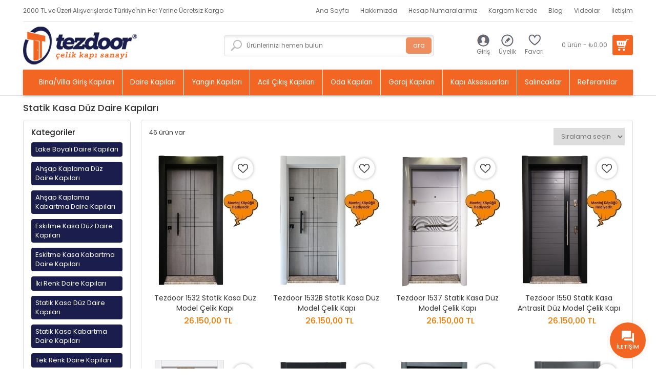

--- FILE ---
content_type: text/html
request_url: https://www.tezdoor.com/statik-kasa-duz-daire-kapilari/
body_size: 61784
content:

<!DOCTYPE html>
<html lang="tr-TR">
<head>
<meta http-equiv="Content-Type" content="text/html; charset=UTF-8" />
<meta name="content-language" content="tr-TR" />
<meta http-equiv="X-UA-Compatible" content="IE=edge">
<meta name="viewport" content="width=device-width, initial-scale=1">

<title>Statik Kasa Düz Daire Kapıları</title>
<meta name="description" content="Statik Kasa Düz Daire Kapıları hakkında bilgilerin bulunduğu sayfa." />
<meta name="robots" content="index,follow" />
<link rel="canonical" href="https://www.tezdoor.com/statik-kasa-duz-daire-kapilari/" />
<meta name="facebook-domain-verification" content="dycvvg0wspcrlcafdbpkioi4zniwzm" />

<link rel="shortcut icon" href="/images/favicon.ico" type="image/x-icon"> 
<meta property="og:locale" content="tr_TR" />
<meta property="og:type" content="article" />
<meta property="og:url" content="https://www.tezdoor.com/statik-kasa-duz-daire-kapilari">
<meta property="og:title" content="Statik Kasa Düz Daire Kapıları">
<meta property="og:description" content="Statik Kasa Düz Daire Kapıları hakkında bilgilerin bulunduğu sayfa.">
<meta property="og:image" content="https://www.tezdoor.com//images/szstekstil.jpg">
<meta property="og:site_name" content="Tezdoor Çelik Kapı">
<meta name="twitter:site" content="@szstekstil">  
<meta name="twitter:creator" content="szstekstil">  
<meta name="twitter:title" content="Statik Kasa Düz Daire Kapıları">  
<meta name="twitter:description" content="Statik Kasa Düz Daire Kapıları hakkında bilgilerin bulunduğu sayfa.">  
<meta name="twitter:image:src" content="https://www.tezdoor.com//images/szstekstil.jpg"> 


<link href="https://fonts.googleapis.com/css?family=Poppins:300,400,500,600,700" rel="stylesheet"> 

<link rel="stylesheet" type="text/css" href="/style/style.css?v=1.6" />
<script type="text/javascript" src="/jquery/jquery.js"></script>
<script type="text/javascript" src="/jquery/mobilmenu.js"></script>

<!-- Google Tag Manager -->
<script>(function(w,d,s,l,i){w[l]=w[l]||[];w[l].push({'gtm.start':
new Date().getTime(),event:'gtm.js'});var f=d.getElementsByTagName(s)[0],
j=d.createElement(s),dl=l!='dataLayer'?'&l='+l:'';j.async=true;j.src=
'https://www.googletagmanager.com/gtm.js?id='+i+dl;f.parentNode.insertBefore(j,f);
})(window,document,'script','dataLayer','GTM-TJKVRQB');</script>
<!-- End Google Tag Manager -->

<!-- Google tag (gtag.js) -->
<script async src="https://www.googletagmanager.com/gtag/js?id=AW-372018614">
</script>
<script>
  window.dataLayer = window.dataLayer || [];
  function gtag(){dataLayer.push(arguments);}
  gtag('js', new Date());
  gtag('config', 'AW-372018614');
</script>

</head>
<body>

<!-- Google Tag Manager (noscript) -->
<noscript><iframe src="https://www.googletagmanager.com/ns.html?id=GTM-TJKVRQB"
height="0" width="0" style="display:none;visibility:hidden"></iframe></noscript>
<!-- End Google Tag Manager (noscript) -->

<!--Üst Blok Başlangıcı-->
<div id="UstBlok">
<div id="Ortala">
<div id="UstMenu">
<div id="Kargo">2000 TL ve Üzeri Alışverişlerde Türkiye'nin Her Yerine Ücretsiz Kargo</div>
<ul>
<li><a href="/" title="Ana Sayfa">Ana Sayfa</a></li>
<li><a href="/hakkimizda/" title="Hakkımızda">Hakkımızda</a></li>
<li><a href="/hesap-numaralarimiz/" title="Hesap Numaralarımız">Hesap Numaralarımız</a></li>
<li><a href="/siparistakibi/" title="Sipariş Takibi">Kargom Nerede</a></li>
<li><a href="/blog/" title="Blog">Blog</a></li>
<li><a href="/videolarimiz/" title="Videolar">Videolar</a></li>
<li><a href="/iletisim/" title="İletişim">İletişim</a></li>
</ul>
</div>

<!--Logo Başlangıcı-->
<div id="Logo"><a href="/" title="Tezdoor Çelik Kapı | istanbul çelik kapı"></a></div>
<!--/Logo Bitişi-->

<!--Arama Başlangıcı-->
<div id="WebArama">
<form action="/ara/" method="get">  
<input type="hidden" name="bos"/>
<input type="hidden" name="ara" value="1"/>
<input type="text" name="aranacak" id="aranacak" class="input" placeholder="Ürünlerinizi hemen bulun" required>
<input type="submit" value="ara" class="Ara"/>
</form>
</div>
<!--/Arama Bitişi-->


<div id="Ust_Butonlar_Sepetim">
<div id="Ust_Butonlar">
<ul>
 
<li><div class="Sprite Hesap"></div><div id="Baslik"><a href="/uyegirisi/">Giriş</a></div></li>
<li><div class="Sprite UyeOl"></div><div id="Baslik"><a href="/yeniuyelik/">Üyelik</a></div></li>

</li>
<li><div class="Sprite Favori"></div><div id="Baslik"><a href="/favoriurunlerim/">Favori</a></div></li>
</ul>
</div>


<div id="Sepet">
<div id="Sayi"><a href="/sepetim/">0 ürün - ₺0.00</a></div>
<div id="Icon"><a href="/sepetim/"></a></div>
<!--Sepetim Başlangıcı-->
<div id="Sepetim_Menu">
<div id="Acilir_Icon"></div>
<ul>

<center>Sepetinizde ürün bulunmamaktadır.</center>

</ul>
</div>
</div>
<!--/Sepetim Bitişi-->

</div>

<div id="Mobil_Butonlar">
<!--Telefon Başlangıcı-->
<div id="Telefon"><a href="tel:0553 760 10 70 "></a></div>
<!--/Telefon Bitişi-->

<!--Sepetim Başlangıcı-->
<div id="Sepetim"><a href="/sepetim/"><div id="Sepetim_Sayi">0</div></a></div>
<!--/Sepetim Bitişi-->

<!--Üye Girişi Başlangıcı-->
<div id="GirisKayit"><a href="/uyegirisi/"></a></div>
<!--/Üye Girişi Bitişi-->
</div>


<!--Mobil Menü Buton Başlangıcı-->
<div class="MobilMenuButon"><a href="#menu"><img src="/images/mobilmenu.png"/></a></div>
<!--/Mobil Menü Buton Bitişi-->
<!--Mobil Menü Başlangıcı-->
<div id="MobilMenu">
<nav id="menu">
<ul>
<li style="background:#1b1d4c;"><a href="/" title="Ana Sayfa">Ana Sayfa</a></li>

<li><a href="/bina-villa-giris-kapilari/" title="Bina/Villa Giriş Kapıları">Bina/Villa Giriş Kapıları</a>
<ul>             	

<li><a href="/lake-boyali-ahsap-kabartma-villa-kapilari/" title="Lake Boyalı Ahşap Kabartma Villa Kapıları">Lake Boyalı Ahşap Kabartma Villa Kapıları</a></li>

<li><a href="/ozel-tasarim-bina-giris-kapilari/" title="Özel Tasarım Bina Giriş Kapıları">Özel Tasarım Bina Giriş Kapıları</a></li>

<li><a href="/dis-iklim-sartlarina-uygun-bina-giris-kapilari/" title="Dış İklim Şartlarına Uygun Bina Giriş Kapıları">Dış İklim Şartlarına Uygun Bina Giriş Kapıları</a></li>

<li><a href="/duz-model-bina-giris-kapilari/" title="Düz Model Bina Giriş Kapıları">Düz Model Bina Giriş Kapıları</a></li>

<li><a href="/kabartmali-bina-giris-kapilari/" title="Kabartmalı Bina Giriş Kapıları">Kabartmalı Bina Giriş Kapıları</a></li>

<li><a href="/kompozit-bina-giris-kapilari/" title="Kompozit Bina Giriş Kapıları">Kompozit Bina Giriş Kapıları</a></li>

<li><a href="/villa-kapilari/" title="Villa Kapıları">Villa Kapıları</a></li>

<li><a href="/sac-villa-kapisi-bina-kapisi/" title="Sac Villa Kapısı Bina Kapısı">Sac Villa Kapısı Bina Kapısı</a></li>

<li><a href="/kampanyali-bina-giris-kapilari/" title="Kampanyalı Bina Giriş Kapıları">Kampanyalı Bina Giriş Kapıları</a></li>
 
</ul>
</li>

<li><a href="/daire-kapilari/" title="Daire Kapıları">Daire Kapıları</a>
<ul>             	

<li><a href="/lake-boyali-daire-kapilari-/" title="Lake Boyalı Daire Kapıları ">Lake Boyalı Daire Kapıları </a></li>

<li><a href="/ahsap-kaplama-duz-daire-kapilari/" title="Ahşap Kaplama Düz Daire Kapıları">Ahşap Kaplama Düz Daire Kapıları</a></li>

<li><a href="/ahsap-kaplama-kabartma-daire-kapilari/" title="Ahşap Kaplama Kabartma Daire Kapıları">Ahşap Kaplama Kabartma Daire Kapıları</a></li>

<li><a href="/eskitme-kasa-duz-daire-kapilari/" title="Eskitme Kasa Düz Daire Kapıları">Eskitme Kasa Düz Daire Kapıları</a></li>

<li><a href="/eskitme-kasa-kabartma-daire-kapilari/" title="Eskitme Kasa Kabartma Daire Kapıları">Eskitme Kasa Kabartma Daire Kapıları</a></li>

<li><a href="/iki-renk-daire-kapilari/" title="İki Renk Daire Kapıları">İki Renk Daire Kapıları</a></li>

<li><a href="/statik-kasa-duz-daire-kapilari/" title="Statik Kasa Düz Daire Kapıları">Statik Kasa Düz Daire Kapıları</a></li>

<li><a href="/statik-kasa-kabartma-daire-kapilari/" title="Statik Kasa Kabartma Daire Kapıları">Statik Kasa Kabartma Daire Kapıları</a></li>

<li><a href="/tek-renk-daire-kapilari/" title="Tek Renk Daire Kapıları">Tek Renk Daire Kapıları</a></li>

<li><a href="/ultralam-daire-kapilari/" title="Ultralam Daire Kapıları">Ultralam Daire Kapıları</a></li>

<li><a href="/kampanyali-daire-kapilari/" title="Kampanyalı Daire Kapıları">Kampanyalı Daire Kapıları</a></li>

<li><a href="/kompozit-daire-kapilari/" title="Kompozit Daire Kapıları">Kompozit Daire Kapıları</a></li>

<li><a href="/dis-mekan-sac-celik-kapi/" title="Dış Mekan Sac Çelik Kapı">Dış Mekan Sac Çelik Kapı</a></li>

<li><a href="/yeni-urunler/" title="Yeni Ürünler">Yeni Ürünler</a></li>
 
</ul>
</li>

<li><a href="/yangin-kapilari/" title="Yangın Kapıları">Yangın Kapıları</a>
<ul>             	

<li><a href="/60-dakika-sertifikali/" title="60 Dakika Sertifikalı">60 Dakika Sertifikalı</a></li>

<li><a href="/90-dakika-sertifikali/" title="90 Dakika Sertifikalı">90 Dakika Sertifikalı</a></li>

<li><a href="/120-dakika-sertifikali/" title="120 Dakika Sertifikalı">120 Dakika Sertifikalı</a></li>

<li><a href="/radyasyon-onleyici-kursunlu-kapilar/" title="Radyasyon Önleyici Kurşunlu Kapılar">Radyasyon Önleyici Kurşunlu Kapılar</a></li>
 
</ul>
</li>

<li><a href="/acil-cikis-kapilari/" title="Acil Çıkış Kapıları">Acil Çıkış Kapıları</a>
<ul>             	

<li><a href="/acil-cikis-kapilari-sertifikasiz/" title="Acil Çıkış Kapıları Sertifikasız">Acil Çıkış Kapıları Sertifikasız</a></li>

<li><a href="/menfezli-acil-kacis-kapilari/" title="Menfezli Acil Kaçış Kapıları">Menfezli Acil Kaçış Kapıları</a></li>

<li><a href="/enerji-odasi-kapilari/" title="Enerji Odası Kapıları">Enerji Odası Kapıları</a></li>

<li><a href="/siginak-odasi-kapilari/" title="Sığınak Odası Kapıları">Sığınak Odası Kapıları</a></li>

<li><a href="/asansor-odasi-kapilari/" title="Asansör Odası Kapıları">Asansör Odası Kapıları</a></li>

<li><a href="/makine-dairesi-kapilari/" title="Makine Dairesi Kapıları">Makine Dairesi Kapıları</a></li>

<li><a href="/sertifikasiz-eco-seri-acil-cikis-kapilari/" title="Sertifikasız Eco Seri Acil Çıkış Kapıları">Sertifikasız Eco Seri Acil Çıkış Kapıları</a></li>
 
</ul>
</li>

<li><a href="/oda-kapilari/" title="Oda Kapıları">Oda Kapıları</a>
<ul>             	

<li><a href="/melamin-oda-kapilari/" title="Melamin Oda Kapıları">Melamin Oda Kapıları</a></li>

<li><a href="/lake-oda-kapilari/" title="Lake Oda Kapıları">Lake Oda Kapıları</a></li>
 
</ul>
</li>

<li><a href="/garaj-kapilari/" title="Garaj Kapıları">Garaj Kapıları</a>
<ul>             	

<li><a href="/aluminyum-kepenk/" title="Alüminyum Kepenk">Alüminyum Kepenk</a></li>

<li><a href="/celik-kepenk/" title="Çelik Kepenk">Çelik Kepenk</a></li>

<li><a href="/garaj-kapisi-bariyer/" title="Garaj Kapısı-Bariyer">Garaj Kapısı-Bariyer</a></li>
 
</ul>
</li>

<li><a href="/kapi-aksesuarlari/" title="Kapı Aksesuarları">Kapı Aksesuarları</a>
<ul>             	

<li><a href="/kapi-giyotini/" title="Kapı Giyotini">Kapı Giyotini</a></li>

<li><a href="/alarmli-kilitler/" title="Alarmlı Kilitler">Alarmlı Kilitler</a></li>

<li><a href="/merkezi-kilitler/" title="Merkezi Kilitler">Merkezi Kilitler</a></li>

<li><a href="/kilit-cesitleri-ve-barel/" title="Kilit Çeşitleri ve Barel">Kilit Çeşitleri ve Barel</a></li>

<li><a href="/kapi-fitilleri/" title="Kapı Fitilleri">Kapı Fitilleri</a></li>

<li><a href="/bina-kapi-otomatikleri/" title="Bina Kapı Otomatikleri">Bina Kapı Otomatikleri</a></li>

<li><a href="/kapi-durbunu/" title="Kapı Dürbünü">Kapı Dürbünü</a></li>

<li><a href="/kapi-tokmagi--tak-tak-/" title="Kapı Tokmağı ( Tak Tak )">Kapı Tokmağı ( Tak Tak )</a></li>

<li><a href="/hidrolik/" title="Hidrolik">Hidrolik</a></li>

<li><a href="/panikbar/" title="Panikbar">Panikbar</a></li>

<li><a href="/montaj-kopugu/" title="Montaj Köpüğü">Montaj Köpüğü</a></li>
 
</ul>
</li>

<li><a href="/salincaklar/" title="Salıncaklar">Salıncaklar</a>
<ul>             	

<li><a href="/tek-kisilik-salincak/" title="Tek Kişilik Salıncak">Tek Kişilik Salıncak</a></li>

<li><a href="/cift-kisilik-salincaklar/" title="Çift Kişilik Salıncaklar">Çift Kişilik Salıncaklar</a></li>
 
</ul>
</li>

<li style="background:#1b1d4c;"><a href="/projeler/" title="Referanslar">Referanslar</a></li>
<li style="background:#1b1d4c;"><a href="/siparistakibi/" title="Sipariş Takibi">Sipariş Takibi</a></li>
<li style="background:#1b1d4c;"><a href="/insankaynaklari/" title="İnsan Kaynakları">İnsan Kaynakları</a></li>
<li style="background:#1b1d4c;"><a href="/videolarimiz/" title="Videolar">Videolar</a></li>
<li style="background:#1b1d4c;"><a href="/iletisim/" title="Bize Ulaşın">Bize Ulaşın</a></li>
</ul>
</nav>
</div>
<!--/Mobil Menü Bitişi-->





<!--Menü Başlangıcı-->
<div id="Menu">
<ul>

<li><a href="/bina-villa-giris-kapilari/" title="Bina/Villa Giriş Kapıları">Bina/Villa Giriş Kapıları</a></li>
<div id="Menu_Ara_Cizgi"></div>
<li><a href="/daire-kapilari/" title="Daire Kapıları">Daire Kapıları</a></li>
<div id="Menu_Ara_Cizgi"></div>
<li><a href="/yangin-kapilari/" title="Yangın Kapıları">Yangın Kapıları</a></li>
<div id="Menu_Ara_Cizgi"></div>
<li><a href="/acil-cikis-kapilari/" title="Acil Çıkış Kapıları">Acil Çıkış Kapıları</a></li>
<div id="Menu_Ara_Cizgi"></div>
<li><a href="/oda-kapilari/" title="Oda Kapıları">Oda Kapıları</a></li>
<div id="Menu_Ara_Cizgi"></div>
<li><a href="/garaj-kapilari/" title="Garaj Kapıları">Garaj Kapıları</a></li>
<div id="Menu_Ara_Cizgi"></div>
<li><a href="/kapi-aksesuarlari/" title="Kapı Aksesuarları">Kapı Aksesuarları</a></li>
<div id="Menu_Ara_Cizgi"></div>
<li><a href="/salincaklar/" title="Salıncaklar">Salıncaklar</a></li>

<div id="Menu_Ara_Cizgi"></div>
<li><a href="/projeler/" title="Referanslar">Referanslar</a></li>
</ul>
</div>
<!--/Menü Bitişi-->


<!--Arama Başlangıcı-->
<div id="Arama">
<form action="/ara"/ method="get" name="mobilarama" id="mobilarama" onSubmit="return mobilaramakontrol(this);">  
<input type="hidden" name="bos"/>
<input type="hidden" name="ara" value="1"/>
<input type="text" name="aranacak" id="mobilaranacak" placeholder="Ürün aramak için tıklayın..." />
<input type="submit" value="" class="Ara" title="ara"/>
</form>
</div>
<!--/Arama Bitişi-->

</div>
</div>
<!--/Üst Blok Bitişi-->
<!--Detay Başlangıcı-->
<div id="Detay">  
<div id="DetayOrtala">  


<h1>Statik Kasa Düz Daire Kapıları</h1>

<div id="FiltreleButonu">Detaylı Ara</div>

<form id="form_filtrele" action="" method="get">
<input type="hidden" name="bos"/>
<input type="hidden" name="ara" value="1"/>
<!--Filtrele Başlangıcı-->
<div id="Filtrele">

<link rel="stylesheet" type="text/css" href="/style/checkbox.min.css" />


<div id="Kutu" style="margin:0px; padding:0px; border:0px;">
<div id="Baslik">Kategoriler</div>

<div id="AyniSatir" style="margin:5px 0px;"><a href="/lake-boyali-daire-kapilari-/" title="Lake Boyalı Daire Kapıları ">Lake Boyalı Daire Kapıları </a></div>

<div id="AyniSatir" style="margin:5px 0px;"><a href="/ahsap-kaplama-duz-daire-kapilari/" title="Ahşap Kaplama Düz Daire Kapıları">Ahşap Kaplama Düz Daire Kapıları</a></div>

<div id="AyniSatir" style="margin:5px 0px;"><a href="/ahsap-kaplama-kabartma-daire-kapilari/" title="Ahşap Kaplama Kabartma Daire Kapıları">Ahşap Kaplama Kabartma Daire Kapıları</a></div>

<div id="AyniSatir" style="margin:5px 0px;"><a href="/eskitme-kasa-duz-daire-kapilari/" title="Eskitme Kasa Düz Daire Kapıları">Eskitme Kasa Düz Daire Kapıları</a></div>

<div id="AyniSatir" style="margin:5px 0px;"><a href="/eskitme-kasa-kabartma-daire-kapilari/" title="Eskitme Kasa Kabartma Daire Kapıları">Eskitme Kasa Kabartma Daire Kapıları</a></div>

<div id="AyniSatir" style="margin:5px 0px;"><a href="/iki-renk-daire-kapilari/" title="İki Renk Daire Kapıları">İki Renk Daire Kapıları</a></div>

<div id="AyniSatir" style="margin:5px 0px;"><a href="/statik-kasa-duz-daire-kapilari/" title="Statik Kasa Düz Daire Kapıları">Statik Kasa Düz Daire Kapıları</a></div>

<div id="AyniSatir" style="margin:5px 0px;"><a href="/statik-kasa-kabartma-daire-kapilari/" title="Statik Kasa Kabartma Daire Kapıları">Statik Kasa Kabartma Daire Kapıları</a></div>

<div id="AyniSatir" style="margin:5px 0px;"><a href="/tek-renk-daire-kapilari/" title="Tek Renk Daire Kapıları">Tek Renk Daire Kapıları</a></div>

<div id="AyniSatir" style="margin:5px 0px;"><a href="/ultralam-daire-kapilari/" title="Ultralam Daire Kapıları">Ultralam Daire Kapıları</a></div>

<div id="AyniSatir" style="margin:5px 0px;"><a href="/kampanyali-daire-kapilari/" title="Kampanyalı Daire Kapıları">Kampanyalı Daire Kapıları</a></div>

<div id="AyniSatir" style="margin:5px 0px;"><a href="/kompozit-daire-kapilari/" title="Kompozit Daire Kapıları">Kompozit Daire Kapıları</a></div>

<div id="AyniSatir" style="margin:5px 0px;"><a href="/dis-mekan-sac-celik-kapi/" title="Dış Mekan Sac Çelik Kapı">Dış Mekan Sac Çelik Kapı</a></div>

<div id="AyniSatir" style="margin:5px 0px;"><a href="/yeni-urunler/" title="Yeni Ürünler">Yeni Ürünler</a></div>

</div>


<div id="Kutu" style="overflow-y:auto;">
<div id="Baslik">Fiyat Aralığı</div>
<div id="AyniSatir" style="padding:0px; background:none;">
<input type="text" name="fiyat_min" id="fiyat_min" class="input" placeholder="En Az" value="">
<input type="text" name="fiyat_max" id="fiyat_max" class="input" placeholder="En Çok" value="">
</div>
</div>

</div>
<!--/Filtrele Bitişi-->

<div id="Filtrele_Sag">
46 ürün var

<select name="siralama" id="IlanSiralama" onchange="this.form.submit()">
<option value="" selected>Sıralama seçin</option>
<option value="fiyat_asc">En düşük fiyat</option>
<option value="fiyat_desc">En yüksek fiyat</option>
<option value="tarih_asc">En eski ürün</option>
<option value="tarih_desc">En yeni ürün</option>
</select>

<input type="hidden" name="aranacak" value="">
</form>

<div id="Urunler">
<ul>

<li>
<div id="Resim"><a href="/tezdoor-1532-statik-kasa-duz-model-celik-kapi/" title="Tezdoor 1532 Statik Kasa Düz Model Çelik Kapı"><img src="/upload/tez1532-statik-kasa-duz-model-celik-kapi.jpg" alt="Tezdoor 1532 Statik Kasa Düz Model Çelik Kapı"/></a>
<div id="Favori" class="Favori_297"></div>
</div>
<div id="Bilgiler">

<div id="Adi"><span><a href="/tezdoor-1532-statik-kasa-duz-model-celik-kapi/" title="Tezdoor 1532 Statik Kasa Düz Model Çelik Kapı">Tezdoor 1532 Statik Kasa Düz Model Çelik Kapı</a></span></div>
<div id="Fiyatlar">

<div id="Fiyat">26.150,00&nbsp;TL</div>
</div>
</div>

<script> 
FavoriGoster_297();
function FavoriGoster_297() {
$.ajax({
url: "../../temainc/favoriekle.asp?id=297",
success: function(e) {
$(".Favori_297").html(e);
}
});
}

function FavoriEkle_297(id)
		{
		 $.ajax({
		   type: 'POST',
		   url: '../../temainc/favoriekle.asp?ekle=evet', 
           cache: false,		
		   data: 'id='+id,
		   success: function(msg) {	
		   FavoriGoster_297();	
		   }
		});
};

function FavoriCikar_297(id)
		{
		 $.ajax({
		   type: 'POST',
		   url: '../../temainc/favoriekle.asp?cikar=evet', 
           cache: false,		
		   data: 'id='+id,
		   success: function(msg) {	
		   FavoriGoster_297();	
		   }
		});
};	 
</script></li>

<li>
<div id="Resim"><a href="/tezdoor-1532b-statik-kasa-duz-model-celik-kapi/" title="Tezdoor 1532B Statik Kasa Düz Model Çelik Kapı"><img src="/upload/tez1532b-statik-kasa-duz-model-celik-kapi.jpg" alt="Tezdoor 1532B Statik Kasa Düz Model Çelik Kapı"/></a>
<div id="Favori" class="Favori_298"></div>
</div>
<div id="Bilgiler">

<div id="Adi"><span><a href="/tezdoor-1532b-statik-kasa-duz-model-celik-kapi/" title="Tezdoor 1532B Statik Kasa Düz Model Çelik Kapı">Tezdoor 1532B Statik Kasa Düz Model Çelik Kapı</a></span></div>
<div id="Fiyatlar">

<div id="Fiyat">26.150,00&nbsp;TL</div>
</div>
</div>

<script> 
FavoriGoster_298();
function FavoriGoster_298() {
$.ajax({
url: "../../temainc/favoriekle.asp?id=298",
success: function(e) {
$(".Favori_298").html(e);
}
});
}

function FavoriEkle_298(id)
		{
		 $.ajax({
		   type: 'POST',
		   url: '../../temainc/favoriekle.asp?ekle=evet', 
           cache: false,		
		   data: 'id='+id,
		   success: function(msg) {	
		   FavoriGoster_298();	
		   }
		});
};

function FavoriCikar_298(id)
		{
		 $.ajax({
		   type: 'POST',
		   url: '../../temainc/favoriekle.asp?cikar=evet', 
           cache: false,		
		   data: 'id='+id,
		   success: function(msg) {	
		   FavoriGoster_298();	
		   }
		});
};	 
</script></li>

<li>
<div id="Resim"><a href="/tezdoor-1537-statik-kasa-duz-model-celik-kapi/" title="Tezdoor 1537 Statik Kasa Düz Model Çelik Kapı"><img src="/upload/tez1537-statik-kasa-duz-model-celik-kapi.jpg" alt="Tezdoor 1537 Statik Kasa Düz Model Çelik Kapı"/></a>
<div id="Favori" class="Favori_299"></div>
</div>
<div id="Bilgiler">

<div id="Adi"><span><a href="/tezdoor-1537-statik-kasa-duz-model-celik-kapi/" title="Tezdoor 1537 Statik Kasa Düz Model Çelik Kapı">Tezdoor 1537 Statik Kasa Düz Model Çelik Kapı</a></span></div>
<div id="Fiyatlar">

<div id="Fiyat">26.150,00&nbsp;TL</div>
</div>
</div>

<script> 
FavoriGoster_299();
function FavoriGoster_299() {
$.ajax({
url: "../../temainc/favoriekle.asp?id=299",
success: function(e) {
$(".Favori_299").html(e);
}
});
}

function FavoriEkle_299(id)
		{
		 $.ajax({
		   type: 'POST',
		   url: '../../temainc/favoriekle.asp?ekle=evet', 
           cache: false,		
		   data: 'id='+id,
		   success: function(msg) {	
		   FavoriGoster_299();	
		   }
		});
};

function FavoriCikar_299(id)
		{
		 $.ajax({
		   type: 'POST',
		   url: '../../temainc/favoriekle.asp?cikar=evet', 
           cache: false,		
		   data: 'id='+id,
		   success: function(msg) {	
		   FavoriGoster_299();	
		   }
		});
};	 
</script></li>

<li>
<div id="Resim"><a href="/tezdoor-1550-statik-kasa-antrasit-duz-model-celik-kapi/" title="Tezdoor 1550 Statik Kasa Antrasit Düz Model Çelik Kapı"><img src="/upload/tez1550-statik-kasa-antrasit-duz-model-celik-kapi.jpg" alt="Tezdoor 1550 Statik Kasa Antrasit Düz Model Çelik Kapı"/></a>
<div id="Favori" class="Favori_300"></div>
</div>
<div id="Bilgiler">

<div id="Adi"><span><a href="/tezdoor-1550-statik-kasa-antrasit-duz-model-celik-kapi/" title="Tezdoor 1550 Statik Kasa Antrasit Düz Model Çelik Kapı">Tezdoor 1550 Statik Kasa Antrasit Düz Model Çelik Kapı</a></span></div>
<div id="Fiyatlar">

<div id="Fiyat">26.150,00&nbsp;TL</div>
</div>
</div>

<script> 
FavoriGoster_300();
function FavoriGoster_300() {
$.ajax({
url: "../../temainc/favoriekle.asp?id=300",
success: function(e) {
$(".Favori_300").html(e);
}
});
}

function FavoriEkle_300(id)
		{
		 $.ajax({
		   type: 'POST',
		   url: '../../temainc/favoriekle.asp?ekle=evet', 
           cache: false,		
		   data: 'id='+id,
		   success: function(msg) {	
		   FavoriGoster_300();	
		   }
		});
};

function FavoriCikar_300(id)
		{
		 $.ajax({
		   type: 'POST',
		   url: '../../temainc/favoriekle.asp?cikar=evet', 
           cache: false,		
		   data: 'id='+id,
		   success: function(msg) {	
		   FavoriGoster_300();	
		   }
		});
};	 
</script></li>

<li>
<div id="Resim"><a href="/tezdoor-1554-beyaz-statik-kasa-duz-model-celik-kapi/" title="Tezdoor 1554 Beyaz Statik Kasa Düz Model Çelik Kapı"><img src="/upload/tez1554-beyaz-statik-kasa-duz-model-celik-kapi.jpg" alt="Tezdoor 1554 Beyaz Statik Kasa Düz Model Çelik Kapı"/></a>
<div id="Favori" class="Favori_301"></div>
</div>
<div id="Bilgiler">

<div id="Adi"><span><a href="/tezdoor-1554-beyaz-statik-kasa-duz-model-celik-kapi/" title="Tezdoor 1554 Beyaz Statik Kasa Düz Model Çelik Kapı">Tezdoor 1554 Beyaz Statik Kasa Düz Model Çelik Kapı</a></span></div>
<div id="Fiyatlar">

<div id="Fiyat">26.150,00&nbsp;TL</div>
</div>
</div>

<script> 
FavoriGoster_301();
function FavoriGoster_301() {
$.ajax({
url: "../../temainc/favoriekle.asp?id=301",
success: function(e) {
$(".Favori_301").html(e);
}
});
}

function FavoriEkle_301(id)
		{
		 $.ajax({
		   type: 'POST',
		   url: '../../temainc/favoriekle.asp?ekle=evet', 
           cache: false,		
		   data: 'id='+id,
		   success: function(msg) {	
		   FavoriGoster_301();	
		   }
		});
};

function FavoriCikar_301(id)
		{
		 $.ajax({
		   type: 'POST',
		   url: '../../temainc/favoriekle.asp?cikar=evet', 
           cache: false,		
		   data: 'id='+id,
		   success: function(msg) {	
		   FavoriGoster_301();	
		   }
		});
};	 
</script></li>

<li>
<div id="Resim"><a href="/tezdoor-1555-statik-kasa-duz-model-celik-kapi/" title="Tezdoor 1555 Statik Kasa Düz Model Çelik Kapı"><img src="/upload/tez1555-statik-kasa-duz-model-celik-kapi.jpg" alt="Tezdoor 1555 Statik Kasa Düz Model Çelik Kapı"/></a>
<div id="Favori" class="Favori_302"></div>
</div>
<div id="Bilgiler">

<div id="Adi"><span><a href="/tezdoor-1555-statik-kasa-duz-model-celik-kapi/" title="Tezdoor 1555 Statik Kasa Düz Model Çelik Kapı">Tezdoor 1555 Statik Kasa Düz Model Çelik Kapı</a></span></div>
<div id="Fiyatlar">

<div id="Fiyat">26.150,00&nbsp;TL</div>
</div>
</div>

<script> 
FavoriGoster_302();
function FavoriGoster_302() {
$.ajax({
url: "../../temainc/favoriekle.asp?id=302",
success: function(e) {
$(".Favori_302").html(e);
}
});
}

function FavoriEkle_302(id)
		{
		 $.ajax({
		   type: 'POST',
		   url: '../../temainc/favoriekle.asp?ekle=evet', 
           cache: false,		
		   data: 'id='+id,
		   success: function(msg) {	
		   FavoriGoster_302();	
		   }
		});
};

function FavoriCikar_302(id)
		{
		 $.ajax({
		   type: 'POST',
		   url: '../../temainc/favoriekle.asp?cikar=evet', 
           cache: false,		
		   data: 'id='+id,
		   success: function(msg) {	
		   FavoriGoster_302();	
		   }
		});
};	 
</script></li>

<li>
<div id="Resim"><a href="/tezdoor-1557-statik-kasa-duz-model-celik-kapi/" title="Tezdoor 1557 Statik Kasa Düz Model Çelik Kapı"><img src="/upload/tez1557-statik-kasa-duz-model-celik-kapi.jpg" alt="Tezdoor 1557 Statik Kasa Düz Model Çelik Kapı"/></a>
<div id="Favori" class="Favori_303"></div>
</div>
<div id="Bilgiler">

<div id="Adi"><span><a href="/tezdoor-1557-statik-kasa-duz-model-celik-kapi/" title="Tezdoor 1557 Statik Kasa Düz Model Çelik Kapı">Tezdoor 1557 Statik Kasa Düz Model Çelik Kapı</a></span></div>
<div id="Fiyatlar">

<div id="Fiyat">26.150,00&nbsp;TL</div>
</div>
</div>

<script> 
FavoriGoster_303();
function FavoriGoster_303() {
$.ajax({
url: "../../temainc/favoriekle.asp?id=303",
success: function(e) {
$(".Favori_303").html(e);
}
});
}

function FavoriEkle_303(id)
		{
		 $.ajax({
		   type: 'POST',
		   url: '../../temainc/favoriekle.asp?ekle=evet', 
           cache: false,		
		   data: 'id='+id,
		   success: function(msg) {	
		   FavoriGoster_303();	
		   }
		});
};

function FavoriCikar_303(id)
		{
		 $.ajax({
		   type: 'POST',
		   url: '../../temainc/favoriekle.asp?cikar=evet', 
           cache: false,		
		   data: 'id='+id,
		   success: function(msg) {	
		   FavoriGoster_303();	
		   }
		});
};	 
</script></li>

<li>
<div id="Resim"><a href="/tezdoor-1558-statik-kasa-duz-model-celik-kapi/" title="Tezdoor 1558 Statik Kasa Düz Model Çelik Kapı"><img src="/upload/tez1558-statik-kasa-duz-model-celik-kapi.jpg" alt="Tezdoor 1558 Statik Kasa Düz Model Çelik Kapı"/></a>
<div id="Favori" class="Favori_304"></div>
</div>
<div id="Bilgiler">

<div id="Adi"><span><a href="/tezdoor-1558-statik-kasa-duz-model-celik-kapi/" title="Tezdoor 1558 Statik Kasa Düz Model Çelik Kapı">Tezdoor 1558 Statik Kasa Düz Model Çelik Kapı</a></span></div>
<div id="Fiyatlar">

<div id="Fiyat">26.150,00&nbsp;TL</div>
</div>
</div>

<script> 
FavoriGoster_304();
function FavoriGoster_304() {
$.ajax({
url: "../../temainc/favoriekle.asp?id=304",
success: function(e) {
$(".Favori_304").html(e);
}
});
}

function FavoriEkle_304(id)
		{
		 $.ajax({
		   type: 'POST',
		   url: '../../temainc/favoriekle.asp?ekle=evet', 
           cache: false,		
		   data: 'id='+id,
		   success: function(msg) {	
		   FavoriGoster_304();	
		   }
		});
};

function FavoriCikar_304(id)
		{
		 $.ajax({
		   type: 'POST',
		   url: '../../temainc/favoriekle.asp?cikar=evet', 
           cache: false,		
		   data: 'id='+id,
		   success: function(msg) {	
		   FavoriGoster_304();	
		   }
		});
};	 
</script></li>

<li>
<div id="Resim"><a href="/tezdoor-1559-statik-kasa-duz-model-celik-kapi/" title="Tezdoor 1559 Statik Kasa Düz Model Çelik Kapı"><img src="/upload/tez1559-statik-kasa-duz-model-celik-kapi.jpg" alt="Tezdoor 1559 Statik Kasa Düz Model Çelik Kapı"/></a>
<div id="Favori" class="Favori_305"></div>
</div>
<div id="Bilgiler">

<div id="Adi"><span><a href="/tezdoor-1559-statik-kasa-duz-model-celik-kapi/" title="Tezdoor 1559 Statik Kasa Düz Model Çelik Kapı">Tezdoor 1559 Statik Kasa Düz Model Çelik Kapı</a></span></div>
<div id="Fiyatlar">

<div id="Fiyat">32.150,00&nbsp;TL</div>
</div>
</div>

<script> 
FavoriGoster_305();
function FavoriGoster_305() {
$.ajax({
url: "../../temainc/favoriekle.asp?id=305",
success: function(e) {
$(".Favori_305").html(e);
}
});
}

function FavoriEkle_305(id)
		{
		 $.ajax({
		   type: 'POST',
		   url: '../../temainc/favoriekle.asp?ekle=evet', 
           cache: false,		
		   data: 'id='+id,
		   success: function(msg) {	
		   FavoriGoster_305();	
		   }
		});
};

function FavoriCikar_305(id)
		{
		 $.ajax({
		   type: 'POST',
		   url: '../../temainc/favoriekle.asp?cikar=evet', 
           cache: false,		
		   data: 'id='+id,
		   success: function(msg) {	
		   FavoriGoster_305();	
		   }
		});
};	 
</script></li>

<li>
<div id="Resim"><a href="/tezdoor-1562-statik-kasa-duz-model-celik-kapi/" title="Tezdoor 1562 Statik Kasa Düz Model Çelik Kapı"><img src="/upload/tez1562-statik-kasa-duz-model-celik-kapi.jpg" alt="Tezdoor 1562 Statik Kasa Düz Model Çelik Kapı"/></a>
<div id="Favori" class="Favori_306"></div>
</div>
<div id="Bilgiler">

<div id="Adi"><span><a href="/tezdoor-1562-statik-kasa-duz-model-celik-kapi/" title="Tezdoor 1562 Statik Kasa Düz Model Çelik Kapı">Tezdoor 1562 Statik Kasa Düz Model Çelik Kapı</a></span></div>
<div id="Fiyatlar">

<div id="Fiyat">26.150,00&nbsp;TL</div>
</div>
</div>

<script> 
FavoriGoster_306();
function FavoriGoster_306() {
$.ajax({
url: "../../temainc/favoriekle.asp?id=306",
success: function(e) {
$(".Favori_306").html(e);
}
});
}

function FavoriEkle_306(id)
		{
		 $.ajax({
		   type: 'POST',
		   url: '../../temainc/favoriekle.asp?ekle=evet', 
           cache: false,		
		   data: 'id='+id,
		   success: function(msg) {	
		   FavoriGoster_306();	
		   }
		});
};

function FavoriCikar_306(id)
		{
		 $.ajax({
		   type: 'POST',
		   url: '../../temainc/favoriekle.asp?cikar=evet', 
           cache: false,		
		   data: 'id='+id,
		   success: function(msg) {	
		   FavoriGoster_306();	
		   }
		});
};	 
</script></li>

<li>
<div id="Resim"><a href="/tezdoor-1565-statik-kasa-duz-model-celik-kapi/" title="Tezdoor 1565 Statik Kasa Düz Model Çelik Kapı"><img src="/upload/tez1565-statik-kasa-duz-model-celik-kapi.jpg" alt="Tezdoor 1565 Statik Kasa Düz Model Çelik Kapı"/></a>
<div id="Favori" class="Favori_307"></div>
</div>
<div id="Bilgiler">

<div id="Adi"><span><a href="/tezdoor-1565-statik-kasa-duz-model-celik-kapi/" title="Tezdoor 1565 Statik Kasa Düz Model Çelik Kapı">Tezdoor 1565 Statik Kasa Düz Model Çelik Kapı</a></span></div>
<div id="Fiyatlar">

<div id="Fiyat">26.150,00&nbsp;TL</div>
</div>
</div>

<script> 
FavoriGoster_307();
function FavoriGoster_307() {
$.ajax({
url: "../../temainc/favoriekle.asp?id=307",
success: function(e) {
$(".Favori_307").html(e);
}
});
}

function FavoriEkle_307(id)
		{
		 $.ajax({
		   type: 'POST',
		   url: '../../temainc/favoriekle.asp?ekle=evet', 
           cache: false,		
		   data: 'id='+id,
		   success: function(msg) {	
		   FavoriGoster_307();	
		   }
		});
};

function FavoriCikar_307(id)
		{
		 $.ajax({
		   type: 'POST',
		   url: '../../temainc/favoriekle.asp?cikar=evet', 
           cache: false,		
		   data: 'id='+id,
		   success: function(msg) {	
		   FavoriGoster_307();	
		   }
		});
};	 
</script></li>

<li>
<div id="Resim"><a href="/tezdoor-1566-statik-kasa-duz-model-celik-kapi/" title="Tezdoor 1566 Statik Kasa Düz Model Çelik Kapı"><img src="/upload/tez1566-statik-kasa-duz-model-celik-kapi.jpg" alt="Tezdoor 1566 Statik Kasa Düz Model Çelik Kapı"/></a>
<div id="Favori" class="Favori_308"></div>
</div>
<div id="Bilgiler">

<div id="Adi"><span><a href="/tezdoor-1566-statik-kasa-duz-model-celik-kapi/" title="Tezdoor 1566 Statik Kasa Düz Model Çelik Kapı">Tezdoor 1566 Statik Kasa Düz Model Çelik Kapı</a></span></div>
<div id="Fiyatlar">

<div id="Fiyat">26.150,00&nbsp;TL</div>
</div>
</div>

<script> 
FavoriGoster_308();
function FavoriGoster_308() {
$.ajax({
url: "../../temainc/favoriekle.asp?id=308",
success: function(e) {
$(".Favori_308").html(e);
}
});
}

function FavoriEkle_308(id)
		{
		 $.ajax({
		   type: 'POST',
		   url: '../../temainc/favoriekle.asp?ekle=evet', 
           cache: false,		
		   data: 'id='+id,
		   success: function(msg) {	
		   FavoriGoster_308();	
		   }
		});
};

function FavoriCikar_308(id)
		{
		 $.ajax({
		   type: 'POST',
		   url: '../../temainc/favoriekle.asp?cikar=evet', 
           cache: false,		
		   data: 'id='+id,
		   success: function(msg) {	
		   FavoriGoster_308();	
		   }
		});
};	 
</script></li>

<li>
<div id="Resim"><a href="/tezdoor-1570-statik-kasa-duz-model-celik-kapi/" title="Tezdoor 1570 Statik Kasa Düz Model Çelik Kapı"><img src="/upload/tez1570-statik-kasa-duz-model-celik-kapi.jpg" alt="Tezdoor 1570 Statik Kasa Düz Model Çelik Kapı"/></a>
<div id="Favori" class="Favori_309"></div>
</div>
<div id="Bilgiler">

<div id="Adi"><span><a href="/tezdoor-1570-statik-kasa-duz-model-celik-kapi/" title="Tezdoor 1570 Statik Kasa Düz Model Çelik Kapı">Tezdoor 1570 Statik Kasa Düz Model Çelik Kapı</a></span></div>
<div id="Fiyatlar">

<div id="Fiyat">26.150,00&nbsp;TL</div>
</div>
</div>

<script> 
FavoriGoster_309();
function FavoriGoster_309() {
$.ajax({
url: "../../temainc/favoriekle.asp?id=309",
success: function(e) {
$(".Favori_309").html(e);
}
});
}

function FavoriEkle_309(id)
		{
		 $.ajax({
		   type: 'POST',
		   url: '../../temainc/favoriekle.asp?ekle=evet', 
           cache: false,		
		   data: 'id='+id,
		   success: function(msg) {	
		   FavoriGoster_309();	
		   }
		});
};

function FavoriCikar_309(id)
		{
		 $.ajax({
		   type: 'POST',
		   url: '../../temainc/favoriekle.asp?cikar=evet', 
           cache: false,		
		   data: 'id='+id,
		   success: function(msg) {	
		   FavoriGoster_309();	
		   }
		});
};	 
</script></li>

<li>
<div id="Resim"><a href="/tezdoor-1577-statik-kasa-duz-model-celik-kapi/" title="Tezdoor 1577 Statik Kasa Düz Model Çelik Kapı"><img src="/upload/tez1577-statik-kasa-duz-model-celik-kapi.jpg" alt="Tezdoor 1577 Statik Kasa Düz Model Çelik Kapı"/></a>
<div id="Favori" class="Favori_310"></div>
</div>
<div id="Bilgiler">

<div id="Adi"><span><a href="/tezdoor-1577-statik-kasa-duz-model-celik-kapi/" title="Tezdoor 1577 Statik Kasa Düz Model Çelik Kapı">Tezdoor 1577 Statik Kasa Düz Model Çelik Kapı</a></span></div>
<div id="Fiyatlar">

<div id="Fiyat">26.150,00&nbsp;TL</div>
</div>
</div>

<script> 
FavoriGoster_310();
function FavoriGoster_310() {
$.ajax({
url: "../../temainc/favoriekle.asp?id=310",
success: function(e) {
$(".Favori_310").html(e);
}
});
}

function FavoriEkle_310(id)
		{
		 $.ajax({
		   type: 'POST',
		   url: '../../temainc/favoriekle.asp?ekle=evet', 
           cache: false,		
		   data: 'id='+id,
		   success: function(msg) {	
		   FavoriGoster_310();	
		   }
		});
};

function FavoriCikar_310(id)
		{
		 $.ajax({
		   type: 'POST',
		   url: '../../temainc/favoriekle.asp?cikar=evet', 
           cache: false,		
		   data: 'id='+id,
		   success: function(msg) {	
		   FavoriGoster_310();	
		   }
		});
};	 
</script></li>

<li>
<div id="Resim"><a href="/tezdoor-1581-statik-kasa-duz-model-celik-kapi/" title="Tezdoor 1581 Statik Kasa Düz Model Çelik Kapı"><img src="/upload/tez1581-statik-kasa-duz-model-celik-kapi.jpg" alt="Tezdoor 1581 Statik Kasa Düz Model Çelik Kapı"/></a>
<div id="Favori" class="Favori_311"></div>
</div>
<div id="Bilgiler">

<div id="Adi"><span><a href="/tezdoor-1581-statik-kasa-duz-model-celik-kapi/" title="Tezdoor 1581 Statik Kasa Düz Model Çelik Kapı">Tezdoor 1581 Statik Kasa Düz Model Çelik Kapı</a></span></div>
<div id="Fiyatlar">

<div id="Fiyat">26.150,00&nbsp;TL</div>
</div>
</div>

<script> 
FavoriGoster_311();
function FavoriGoster_311() {
$.ajax({
url: "../../temainc/favoriekle.asp?id=311",
success: function(e) {
$(".Favori_311").html(e);
}
});
}

function FavoriEkle_311(id)
		{
		 $.ajax({
		   type: 'POST',
		   url: '../../temainc/favoriekle.asp?ekle=evet', 
           cache: false,		
		   data: 'id='+id,
		   success: function(msg) {	
		   FavoriGoster_311();	
		   }
		});
};

function FavoriCikar_311(id)
		{
		 $.ajax({
		   type: 'POST',
		   url: '../../temainc/favoriekle.asp?cikar=evet', 
           cache: false,		
		   data: 'id='+id,
		   success: function(msg) {	
		   FavoriGoster_311();	
		   }
		});
};	 
</script></li>

<li>
<div id="Resim"><a href="/tezdoor-1583-statik-kasa-duz-model-celik-kapi/" title="Tezdoor 1583 Statik Kasa Düz Model Çelik Kapı"><img src="/upload/tez1583-statik-kasa-duz-model-celik-kapi.jpg" alt="Tezdoor 1583 Statik Kasa Düz Model Çelik Kapı"/></a>
<div id="Favori" class="Favori_312"></div>
</div>
<div id="Bilgiler">

<div id="Adi"><span><a href="/tezdoor-1583-statik-kasa-duz-model-celik-kapi/" title="Tezdoor 1583 Statik Kasa Düz Model Çelik Kapı">Tezdoor 1583 Statik Kasa Düz Model Çelik Kapı</a></span></div>
<div id="Fiyatlar">

<div id="Fiyat">26.150,00&nbsp;TL</div>
</div>
</div>

<script> 
FavoriGoster_312();
function FavoriGoster_312() {
$.ajax({
url: "../../temainc/favoriekle.asp?id=312",
success: function(e) {
$(".Favori_312").html(e);
}
});
}

function FavoriEkle_312(id)
		{
		 $.ajax({
		   type: 'POST',
		   url: '../../temainc/favoriekle.asp?ekle=evet', 
           cache: false,		
		   data: 'id='+id,
		   success: function(msg) {	
		   FavoriGoster_312();	
		   }
		});
};

function FavoriCikar_312(id)
		{
		 $.ajax({
		   type: 'POST',
		   url: '../../temainc/favoriekle.asp?cikar=evet', 
           cache: false,		
		   data: 'id='+id,
		   success: function(msg) {	
		   FavoriGoster_312();	
		   }
		});
};	 
</script></li>

<li>
<div id="Resim"><a href="/tezdoor-1586-statik-kasa-duz-model-celik-kapi/" title="Tezdoor 1586 Statik Kasa Düz Model Çelik Kapı"><img src="/upload/tez1586-statik-kasa-duz-model-celik-kapi.jpg" alt="Tezdoor 1586 Statik Kasa Düz Model Çelik Kapı"/></a>
<div id="Favori" class="Favori_313"></div>
</div>
<div id="Bilgiler">

<div id="Adi"><span><a href="/tezdoor-1586-statik-kasa-duz-model-celik-kapi/" title="Tezdoor 1586 Statik Kasa Düz Model Çelik Kapı">Tezdoor 1586 Statik Kasa Düz Model Çelik Kapı</a></span></div>
<div id="Fiyatlar">

<div id="Fiyat">26.150,00&nbsp;TL</div>
</div>
</div>

<script> 
FavoriGoster_313();
function FavoriGoster_313() {
$.ajax({
url: "../../temainc/favoriekle.asp?id=313",
success: function(e) {
$(".Favori_313").html(e);
}
});
}

function FavoriEkle_313(id)
		{
		 $.ajax({
		   type: 'POST',
		   url: '../../temainc/favoriekle.asp?ekle=evet', 
           cache: false,		
		   data: 'id='+id,
		   success: function(msg) {	
		   FavoriGoster_313();	
		   }
		});
};

function FavoriCikar_313(id)
		{
		 $.ajax({
		   type: 'POST',
		   url: '../../temainc/favoriekle.asp?cikar=evet', 
           cache: false,		
		   data: 'id='+id,
		   success: function(msg) {	
		   FavoriGoster_313();	
		   }
		});
};	 
</script></li>

<li>
<div id="Resim"><a href="/tezdoor-1590-statik-kasa-duz-model-celik-kapi/" title="Tezdoor 1590 Statik Kasa Düz Model Çelik Kapı"><img src="/upload/tez1590-statik-kasa-duz-model-celik-kapi.jpg" alt="Tezdoor 1590 Statik Kasa Düz Model Çelik Kapı"/></a>
<div id="Favori" class="Favori_314"></div>
</div>
<div id="Bilgiler">

<div id="Adi"><span><a href="/tezdoor-1590-statik-kasa-duz-model-celik-kapi/" title="Tezdoor 1590 Statik Kasa Düz Model Çelik Kapı">Tezdoor 1590 Statik Kasa Düz Model Çelik Kapı</a></span></div>
<div id="Fiyatlar">

<div id="Fiyat">26.150,00&nbsp;TL</div>
</div>
</div>

<script> 
FavoriGoster_314();
function FavoriGoster_314() {
$.ajax({
url: "../../temainc/favoriekle.asp?id=314",
success: function(e) {
$(".Favori_314").html(e);
}
});
}

function FavoriEkle_314(id)
		{
		 $.ajax({
		   type: 'POST',
		   url: '../../temainc/favoriekle.asp?ekle=evet', 
           cache: false,		
		   data: 'id='+id,
		   success: function(msg) {	
		   FavoriGoster_314();	
		   }
		});
};

function FavoriCikar_314(id)
		{
		 $.ajax({
		   type: 'POST',
		   url: '../../temainc/favoriekle.asp?cikar=evet', 
           cache: false,		
		   data: 'id='+id,
		   success: function(msg) {	
		   FavoriGoster_314();	
		   }
		});
};	 
</script></li>

<li>
<div id="Resim"><a href="/tezdoor-1592-statik-kasa-duz-model-celik-kapi/" title="Tezdoor 1592 Statik Kasa Düz Model Çelik Kapı"><img src="/upload/tez1592-statik-kasa-duz-model-celik-kapi.jpg" alt="Tezdoor 1592 Statik Kasa Düz Model Çelik Kapı"/></a>
<div id="Favori" class="Favori_315"></div>
</div>
<div id="Bilgiler">

<div id="Adi"><span><a href="/tezdoor-1592-statik-kasa-duz-model-celik-kapi/" title="Tezdoor 1592 Statik Kasa Düz Model Çelik Kapı">Tezdoor 1592 Statik Kasa Düz Model Çelik Kapı</a></span></div>
<div id="Fiyatlar">

<div id="Fiyat">26.150,00&nbsp;TL</div>
</div>
</div>

<script> 
FavoriGoster_315();
function FavoriGoster_315() {
$.ajax({
url: "../../temainc/favoriekle.asp?id=315",
success: function(e) {
$(".Favori_315").html(e);
}
});
}

function FavoriEkle_315(id)
		{
		 $.ajax({
		   type: 'POST',
		   url: '../../temainc/favoriekle.asp?ekle=evet', 
           cache: false,		
		   data: 'id='+id,
		   success: function(msg) {	
		   FavoriGoster_315();	
		   }
		});
};

function FavoriCikar_315(id)
		{
		 $.ajax({
		   type: 'POST',
		   url: '../../temainc/favoriekle.asp?cikar=evet', 
           cache: false,		
		   data: 'id='+id,
		   success: function(msg) {	
		   FavoriGoster_315();	
		   }
		});
};	 
</script></li>

<li>
<div id="Resim"><a href="/tezdoor-1593-statik-kasa-abd-duz-model-celik-kapi/" title="Tezdoor 1593 Statik Kasa ABD Düz Model Çelik Kapı"><img src="/upload/tez1593-statik-kasa-abd-duz-model-celik-kapi.jpg" alt="Tezdoor 1593 Statik Kasa ABD Düz Model Çelik Kapı"/></a>
<div id="Favori" class="Favori_316"></div>
</div>
<div id="Bilgiler">

<div id="Adi"><span><a href="/tezdoor-1593-statik-kasa-abd-duz-model-celik-kapi/" title="Tezdoor 1593 Statik Kasa ABD Düz Model Çelik Kapı">Tezdoor 1593 Statik Kasa ABD Düz Model Çelik Kapı</a></span></div>
<div id="Fiyatlar">

<div id="Fiyat">26.150,00&nbsp;TL</div>
</div>
</div>

<script> 
FavoriGoster_316();
function FavoriGoster_316() {
$.ajax({
url: "../../temainc/favoriekle.asp?id=316",
success: function(e) {
$(".Favori_316").html(e);
}
});
}

function FavoriEkle_316(id)
		{
		 $.ajax({
		   type: 'POST',
		   url: '../../temainc/favoriekle.asp?ekle=evet', 
           cache: false,		
		   data: 'id='+id,
		   success: function(msg) {	
		   FavoriGoster_316();	
		   }
		});
};

function FavoriCikar_316(id)
		{
		 $.ajax({
		   type: 'POST',
		   url: '../../temainc/favoriekle.asp?cikar=evet', 
           cache: false,		
		   data: 'id='+id,
		   success: function(msg) {	
		   FavoriGoster_316();	
		   }
		});
};	 
</script></li>

</ul>
</div>

<ul class="sayfalama"><li><a href="/statik-kasa-duz-daire-kapilari/&?sayfa=1">1</a></li><li><a href="/statik-kasa-duz-daire-kapilari/&?sayfa=2">2</a></li><li><a href="/statik-kasa-duz-daire-kapilari/&?sayfa=3">3</a></li><li><a href="/statik-kasa-duz-daire-kapilari/&?sayfa=2"> Sonraki </a></li></ul> 
</div>

</div>
</div>
<!--/Detay Bitişi-->

<!--Alt Butonlar Başlangıcı-->
<div id="AltButonlar">
<ul>
<li>
<a href="tel:0216 335 57 10">
<div id="Icon"><img src="/images/alt_buton1.png"/></div>
<div id="Baslik_Spot">
<div id="Baslik">Müşteri Hizmetleri</div>
<div id="Spot">0216 335 57 10</div>
</div>
</a>
</li>

<li>
<a href="https://api.whatsapp.com/send?phone=905537601070" target="_blank">
<div id="Icon"><img src="/images/alt_buton2.png"/></div>
<div id="Baslik_Spot">
<div id="Baslik">Whatsapp Destek</div>
<div id="Spot">0553 760 10 70 </div>
</div>
</a>
</li>

<li>
<a href="/yeniuyelik/">
<div id="Icon"><img src="/images/alt_buton3.png"/></div>
<div id="Baslik_Spot">
<div id="Baslik">Kampanyalar İçin</div>
<div id="Spot">Hemen Üye Olun</div>
</div>
</a>
</li>

<li>
<a href="/siparistakibi/">
<div id="Icon"><img src="/images/alt_buton4.png"/></div>
<div id="Baslik_Spot">
<div id="Baslik">Siparişini Takip Et</div>
<div id="Spot">Kargom Nerede</div>
</div>
</a>
</li>

<li>
<a href="/iletisim/">
<div id="Icon"><img src="/images/alt_buton5.png"/></div>
<div id="Baslik_Spot">
<div id="Baslik">İletişim Bilgilerimiz</div>
<div id="Spot">İrtibat ve Ulaşım</div>
</div>
</a>
</li>
</ul>
</div>
<!--/Alt Butonlar Bitişi-->


<!--Alt Taraf Başlangıcı-->
<div id="AltTaraf">
<div id="AltTaraf_Ortala">

<!--Alt Taraf Menü Başlangıcı-->
<div id="AltTaraf_Menu">
<div id="AltTaraf_Menu_Baslik">Kategoriler</div>
<ul>

<li><div class="Sprite Icon"></div><a href="/bina-villa-giris-kapilari/" title="Bina/Villa Giriş Kapıları">Bina/Villa Giriş Kapıları</a></li>

<li><div class="Sprite Icon"></div><a href="/daire-kapilari/" title="Daire Kapıları">Daire Kapıları</a></li>

<li><div class="Sprite Icon"></div><a href="/yangin-kapilari/" title="Yangın Kapıları">Yangın Kapıları</a></li>

<li><div class="Sprite Icon"></div><a href="/acil-cikis-kapilari/" title="Acil Çıkış Kapıları">Acil Çıkış Kapıları</a></li>

<li><div class="Sprite Icon"></div><a href="/oda-kapilari/" title="Oda Kapıları">Oda Kapıları</a></li>

<li><div class="Sprite Icon"></div><a href="/garaj-kapilari/" title="Garaj Kapıları">Garaj Kapıları</a></li>

<li><div class="Sprite Icon"></div><a href="/kapi-aksesuarlari/" title="Kapı Aksesuarları">Kapı Aksesuarları</a></li>

<li><div class="Sprite Icon"></div><a href="/salincaklar/" title="Salıncaklar">Salıncaklar</a></li>

</ul>
</div>
<!--/Alt Taraf Menü Bitişi-->

<!--Alt Taraf Menü Başlangıcı-->
<div id="AltTaraf_Menu">
<div id="AltTaraf_Menu_Baslik">Tez Grup</div>
<ul>

<li><div class="Sprite Icon"></div><a href="/hakkimizda/" title="Hakkımızda">Hakkımızda</a></li>

<li><div class="Sprite Icon"></div><a href="/satis-sozlesmesi/" title="Satış Sözleşmesi">Satış Sözleşmesi</a></li>

<li><div class="Sprite Icon"></div><a href="/odeme-ve-teslimat/" title="Ödeme ve Teslimat">Ödeme ve Teslimat</a></li>

<li><div class="Sprite Icon"></div><a href="/gizlilik-ve-guvenlik/" title="Gizlilik ve Güvenlik">Gizlilik ve Güvenlik</a></li>

<li><div class="Sprite Icon"></div><a href="/iade-sartlari/" title="İade Şartları">İade Şartları</a></li>

<li><div class="Sprite Icon"></div><a href="/insankaynaklari/" title="İnsan Kaynakları">İnsan Kaynakları</a></li>
<li><div class="Sprite Icon"></div><a href="/yeniurunler/" title="Yeni Gelenler">Yeni Gelenler</a></li>
<li><div class="Sprite Icon"></div><a href="/kampanyaliurunler/" title="Kampanyalı Ürünler">Kampanyalı Ürünler</a></li>
</ul>
</div>
<!--/Alt Taraf Menü Bitişi-->

<!--Alt Taraf Menü Başlangıcı-->
<div id="AltTaraf_Menu">
<div id="AltTaraf_Menu_Baslik">Alışveriş</div>
<ul>
<li><div class="Sprite Icon"></div><a href="/yeniuyelik/" title="Yeni Üyelik">Yeni Üyelik</a></li>
<li><div class="Sprite Icon"></div><a href="/uyegirisi/" title="Üye Girişi">Üye Girişi</a></li>
<li><div class="Sprite Icon"></div><a href="/favoriurunlerim/" title="Favori Ürünlerim">Favori Ürünlerim</a></li>
<li><div class="Sprite Icon"></div><a href="/sifremiunuttum/" title="Şifremi Unuttum">Şifremi Unuttum</a></li>
<li><div class="Sprite Icon"></div><a href="/sepetim/" title="Alışveriş Sepetim">Alışveriş Sepetim</a></li>
<li><div class="Sprite Icon"></div><a href="/siparistakibi/" title="Sipariş Takibi">Sipariş Takibi</a></li>
<li><div class="Sprite Icon"></div><a href="/blog/" title="Tez Grup Blog">Tez Grup Blog</a></li>
</ul>
</div>
<!--/Alt Taraf Menü Bitişi-->

<!--Alt Taraf Menü Başlangıcı-->
<div id="SosyalMedya">
<div id="SosyalMedya_Baslik">Bizi Takip Edin</div>
<ul>
<li><a href="https://www.facebook.com/tezdoor" target="_blank" rel="nofollow"><div class="Icon"><img src="/images/alt_facebook.png"/></div> Facebook</a></li>
<li><a href="https://www.instagram.com/tezdoor" target="_blank" rel="nofollow"><div class="Icon"><img src="/images/alt_instagram.png"/></div> Instagram</a></li>
<li><a href="https://twitter.com/tezdoor" target="_blank" rel="nofollow"><div class="Icon"><img src="/images/alt_twitter.png"/></div> Twitter</a></li>
<li><a href="https://www.linkedin.com/in/tezdoor-%C3%A7elik-kap%C4%B1-sanayi-99570a20b/" target="_blank" rel="nofollow"><div class="Icon"><img src="/images/alt_linkedin.png"/></div> Linkedin</a></li>
<li><a href="https://www.youtube.com/channel/UCv1ZzasCbjVeGT2L5LQPmfA" target="_blank" rel="nofollow"><div class="Icon"><img src="/images/alt_youtube.png"/></div> Youtube</a></li>
</ul>
</div>
<!--/Alt Taraf Menü Bitişi-->

<div id="EBulten_KartTipleri">
<!--Ebülten Başlangıcı-->
<div id="EBulten">
<div id="EBulten_Baslik">E-Bültene Kaydolun</div>
<div id="EBulten_Aciklama">Kampanyalarımızdan ilk siz habardar olun.</div>
<form method="post" action="">
<input type="hidden" name="ebulteni" value="gonder" />
<input type="email" name="email" id="email" class="Ebulten_Input" placeholder="E-mail adresini yaz" required/>
<input type="submit" value="ABONE OL" class="Ebulten_Gonder"/>
</form>
</div>
<!--/Ebülten Bitişi-->

 

<!--Kartlar Başlangıcı-->
<div id="KartTipleri"><img src="/images/karttipleri.png"/></div>
<!--/Kartlar Bitişi-->

</div>

<!--Copyright Tasarım Başlangıcı-->
<div id="Copyright_Tasarim">
<div id="Ortala">
<div id="Copyright">Tüm Hakları Saklıdır © 2026 - Tez Grup</div>
<div id="Tasarim">web tasarım : <a href="http://www.webzane.net" rel="nofollow" target="_blank">webzane</a></div>
</div>
</div>
<!--/Copyright_Tasarım Bitişi-->
<div id="Temizle"></div>
</div>
<!--/Alt Taraf Bitişi-->
<div id="AltTaraf_AltBosluguAl"></div>


<link type="text/css" href="/style/contactus.css" rel="stylesheet" />
<script type="text/javascript" src="/jquery/contactus.js"></script>
<script type="text/javascript" src="/jquery/contactus.min.js"></script>

<div id="arcontactus"></div>

<script type="text/javascript">
    var zaloWidgetInterval;
    var tawkToInterval;
    var skypeWidgetInterval;
    var lcpWidgetInterval;
    var closePopupTimeout;
    var lzWidgetInterval;
        var arcItems = [];
        window.addEventListener('load', function(){
                    arCuClosedCookie = arCuGetCookie('arcu-closed');
                jQuery('#arcontactus').on('arcontactus.init', function(){
                                                        });
        jQuery('#arcontactus').on('arcontactus.closeMenu', function(){
            arCuCreateCookie('arcumenu-closed', 1, 1);
        });
                                                var arcItem = {};
                            arcItem.id = 'msg-item-11';
                                    arcItem.class = 'msg-item-instagram';
            arcItem.title = "Instagram";
                            arcItem.subTitle = "Bizi Takip Edin !";
                        arcItem.icon = '<svg xmlns="http://www.w3.org/2000/svg" viewBox="0 0 448 512"><path fill="currentColor" d="M224.1 141c-63.6 0-114.9 51.3-114.9 114.9s51.3 114.9 114.9 114.9S339 319.5 339 255.9 287.7 141 224.1 141zm0 189.6c-41.1 0-74.7-33.5-74.7-74.7s33.5-74.7 74.7-74.7 74.7 33.5 74.7 74.7-33.6 74.7-74.7 74.7zm146.4-194.3c0 14.9-12 26.8-26.8 26.8-14.9 0-26.8-12-26.8-26.8s12-26.8 26.8-26.8 26.8 12 26.8 26.8zm76.1 27.2c-1.7-35.9-9.9-67.7-36.2-93.9-26.2-26.2-58-34.4-93.9-36.2-37-2.1-147.9-2.1-184.9 0-35.8 1.7-67.6 9.9-93.9 36.1s-34.4 58-36.2 93.9c-2.1 37-2.1 147.9 0 184.9 1.7 35.9 9.9 67.7 36.2 93.9s58 34.4 93.9 36.2c37 2.1 147.9 2.1 184.9 0 35.9-1.7 67.7-9.9 93.9-36.2 26.2-26.2 34.4-58 36.2-93.9 2.1-37 2.1-147.8 0-184.8zM398.8 388c-7.8 19.6-22.9 34.7-42.6 42.6-29.5 11.7-99.5 9-132.1 9s-102.7 2.6-132.1-9c-19.6-7.8-34.7-22.9-42.6-42.6-11.7-29.5-9-99.5-9-132.1s-2.6-102.7 9-132.1c7.8-19.6 22.9-34.7 42.6-42.6 29.5-11.7 99.5-9 132.1-9s102.7-2.6 132.1 9c19.6 7.8 34.7 22.9 42.6 42.6 11.7 29.5 9 99.5 9 132.1s2.7 102.7-9 132.1z" class=""></path></svg>';
                            arcItem.href = 'https://www.instagram.com/tezdoor';
                                    arcItem.color = '#E1306C';
            arcItems.push(arcItem);
			
			                                                var arcItem = {};
                            arcItem.id = 'msg-item-11';
                                    arcItem.class = 'msg-item-facebook';
            arcItem.title = "Facebook";
                            arcItem.subTitle = "Bizi Takip Edin !";
                        arcItem.icon = '<svg xmlns="http://www.w3.org/2000/svg" xmlns:xlink="http://www.w3.org/1999/xlink" xmlns:svgjs="http://svgjs.com/svgjs" version="1.1" width="512" height="512" x="0" y="0" viewBox="0 0 24 24" style="enable-background:new 0 0 512 512" xml:space="preserve" class=""><g><path xmlns="http://www.w3.org/2000/svg" d="m15.997 3.985h2.191v-3.816c-.378-.052-1.678-.169-3.192-.169-3.159 0-5.323 1.987-5.323 5.639v3.361h-3.486v4.266h3.486v10.734h4.274v-10.733h3.345l.531-4.266h-3.877v-2.939c.001-1.233.333-2.077 2.051-2.077z" fill="#ffffff" style="" class=""/></g></svg>';
                            arcItem.href = 'https://www.facebook.com/tezdoor';
                                    arcItem.color = '#3a589b';
            arcItems.push(arcItem);
			
                                var arcItem = {};
                            arcItem.id = 'msg-item-2';
                                    arcItem.class = 'msg-item-whatsapp';
            arcItem.title = "Whatsapp";
                            arcItem.subTitle = "İle İletişime Geçin !";
                        arcItem.icon = '<svg xmlns="http://www.w3.org/2000/svg" viewBox="0 0 448 512"><path fill="currentColor" d="M380.9 97.1C339 55.1 283.2 32 223.9 32c-122.4 0-222 99.6-222 222 0 39.1 10.2 77.3 29.6 111L0 480l117.7-30.9c32.4 17.7 68.9 27 106.1 27h.1c122.3 0 224.1-99.6 224.1-222 0-59.3-25.2-115-67.1-157zm-157 341.6c-33.2 0-65.7-8.9-94-25.7l-6.7-4-69.8 18.3L72 359.2l-4.4-7c-18.5-29.4-28.2-63.3-28.2-98.2 0-101.7 82.8-184.5 184.6-184.5 49.3 0 95.6 19.2 130.4 54.1 34.8 34.9 56.2 81.2 56.1 130.5 0 101.8-84.9 184.6-186.6 184.6zm101.2-138.2c-5.5-2.8-32.8-16.2-37.9-18-5.1-1.9-8.8-2.8-12.5 2.8-3.7 5.6-14.3 18-17.6 21.8-3.2 3.7-6.5 4.2-12 1.4-32.6-16.3-54-29.1-75.5-66-5.7-9.8 5.7-9.1 16.3-30.3 1.8-3.7.9-6.9-.5-9.7-1.4-2.8-12.5-30.1-17.1-41.2-4.5-10.8-9.1-9.3-12.5-9.5-3.2-.2-6.9-.2-10.6-.2-3.7 0-9.7 1.4-14.8 6.9-5.1 5.6-19.4 19-19.4 46.3 0 27.3 19.9 53.7 22.6 57.4 2.8 3.7 39.1 59.7 94.8 83.8 35.2 15.2 49 16.5 66.6 13.9 10.7-1.6 32.8-13.4 37.4-26.4 4.6-13 4.6-24.1 3.2-26.4-1.3-2.5-5-3.9-10.5-6.6z"></path></svg>';
                            arcItem.href = 'https://api.whatsapp.com/send?phone=905537601070';
                                    arcItem.color = '#25D366';
            arcItems.push(arcItem);
                                var arcItem = {};
                            arcItem.id = 'msg-item-6';
                                    arcItem.class = 'msg-item-envelope';
            arcItem.title = "Email";
                            arcItem.subTitle = "ile iletişime geçin !";
                        arcItem.icon = '<svg  xmlns="http://www.w3.org/2000/svg" viewBox="0 0 512 512"><path fill="currentColor" d="M464 64H48C21.5 64 0 85.5 0 112v288c0 26.5 21.5 48 48 48h416c26.5 0 48-21.5 48-48V112c0-26.5-21.5-48-48-48zM48 96h416c8.8 0 16 7.2 16 16v41.4c-21.9 18.5-53.2 44-150.6 121.3-16.9 13.4-50.2 45.7-73.4 45.3-23.2.4-56.6-31.9-73.4-45.3C85.2 197.4 53.9 171.9 32 153.4V112c0-8.8 7.2-16 16-16zm416 320H48c-8.8 0-16-7.2-16-16V195c22.8 18.7 58.8 47.6 130.7 104.7 20.5 16.4 56.7 52.5 93.3 52.3 36.4.3 72.3-35.5 93.3-52.3 71.9-57.1 107.9-86 130.7-104.7v205c0 8.8-7.2 16-16 16z"></path></svg>';
                            arcItem.href = 'mailto:satis@tezdoor.com';
                                    arcItem.color = '#FF643A';
            arcItems.push(arcItem);
                                var arcItem = {};
                            arcItem.id = 'msg-item-9';
                                    arcItem.class = 'msg-item-phone';
                                var arcItem = {};
                            arcItem.id = 'msg-item-10';
                                    arcItem.class = 'msg-item-comments';
                var arcuOptions = {
            wordpressPluginVersion: '1.7.4',
                            buttonIcon: '<svg viewBox="0 0 20 20" version="1.1" xmlns="http://www.w3.org/2000/svg" xmlns:xlink="http://www.w3.org/1999/xlink"><g id="Canvas" transform="translate(-825 -308)"><g id="Vector"><use xlink:href="#path0_fill0123" transform="translate(825 308)" fill="currentColor"></use></g></g><defs><path id="path0_fill0123" d="M 19 4L 17 4L 17 13L 4 13L 4 15C 4 15.55 4.45 16 5 16L 16 16L 20 20L 20 5C 20 4.45 19.55 4 19 4ZM 15 10L 15 1C 15 0.45 14.55 0 14 0L 1 0C 0.45 0 0 0.45 0 1L 0 15L 4 11L 14 11C 14.55 11 15 10.55 15 10Z"></path></defs></svg>',
                        drag: false,
            mode: 'regular',
            buttonIconUrl: '/images/contact_vector.svg',
            showMenuHeader: false,
            menuHeaderText: "How would you like to contact us?",
            showHeaderCloseBtn: false,
                                        headerCloseBtnBgColor: '#008749',
                                        headerCloseBtnColor: '#ffffff',
                        itemsIconType: 'rounded',
            align: 'right',
            reCaptcha: false,
            reCaptchaKey: '',
            countdown: 0,
            theme: '#f26522',
                            buttonText: "İLETİŞİM",
                        buttonSize: 'large',
            menuSize: 'large',
            phonePlaceholder: '+XXX-XX-XXX-XX-XX',
            callbackSubmitText: 'GÖNDER',
            errorMessage: 'Connection error. Please refresh the page and try again.',
            callProcessText: 'Numaranızı Bırakın Biz Bilgi Verelim',
            callSuccessText: 'Teşekkürler, Size bilgi vereceğiz !',
            iconsAnimationSpeed: 600,
            callbackFormText: 'Numaranızı Bırakın Biz Bilgi Verelim',
            items: arcItems,
            ajaxUrl: 'link.asp',
                            promptPosition: 'top',
                        callbackFormFields: {
                                                phone: {
                    name: 'phone',
                    enabled: true,
                    required: true,
                    type: 'tel',
                    label: '',
                    placeholder: "+XXX-XX-XXX-XX-XX"
                },
                            },
            action: 'arcontactus_request_callback'
        };
        jQuery('#arcontactus').contactUs(arcuOptions);
        });
</script>


<!-- Google tag (gtag.js) -->
<script async src="https://www.googletagmanager.com/gtag/js?id=UA-201982105-1"></script>
<script>
  window.dataLayer = window.dataLayer || [];
  function gtag(){dataLayer.push(arguments);}
  gtag('js', new Date());
  gtag('config', 'UA-201982105-1');
</script>




</body>
</html>

--- FILE ---
content_type: text/html
request_url: https://www.tezdoor.com/temainc/favoriekle.asp?id=306
body_size: 245
content:

<a href="/uyegirisi/"><img src="/images/favori_yap.png"/></a>


--- FILE ---
content_type: text/html
request_url: https://www.tezdoor.com/temainc/favoriekle.asp?id=310
body_size: 245
content:

<a href="/uyegirisi/"><img src="/images/favori_yap.png"/></a>


--- FILE ---
content_type: text/html
request_url: https://www.tezdoor.com/temainc/favoriekle.asp?id=312
body_size: 245
content:

<a href="/uyegirisi/"><img src="/images/favori_yap.png"/></a>


--- FILE ---
content_type: text/html
request_url: https://www.tezdoor.com/temainc/favoriekle.asp?id=304
body_size: 245
content:

<a href="/uyegirisi/"><img src="/images/favori_yap.png"/></a>


--- FILE ---
content_type: text/css
request_url: https://www.tezdoor.com/style/style.css?v=1.6
body_size: 167183
content:
html, body, div, span, applet, object, iframe,h1, h2, h3, h4, h5, h6, p, blockquote, pre,a, abbr, acronym, address, big, cite, code,del, dfn, em, font, ins, kbd, q, s, samp,small, strike, strong, sub, sup, tt, var,dl, dt, dd, ol, ul, li,fieldset, form, label, legend,table, caption, tbody, tfoot, thead, tr, th, td {margin: 0; padding: 0; border:0; outline:0; font-size:100%; font-family:inherit; vertical-align:baseline;}
img{border:0;}
:focus {outline:0;}
ol, ul {list-style:none;}
table {border-collapse:separate; border-spacing:0;}
a{text-decoration:none; color:#444;}
a:hover{text-decoration:underline;}
body{font-family:'Poppins', sans-serif; font-size:12px; line-height:18px; margin:0 auto; padding:0px; background:#fff; color:#333;}
#Temizle{clear:both;}

/*Masaüstü Bilgisayarlar İçin Başlangıç*/
@media screen and (min-width:1190px) {
*, *:before, *:after {-webkit-box-sizing:border-box; -moz-box-sizing:border-box; box-sizing:border-box;}

#Ortala{width:1190px; margin:0 auto; padding:0px; position:relative;}

.Sprite {background:url("../images/Resimler_Bg.png") no-repeat;}

#AcilirPencere{width:100%; height:100%; position:fixed; display:block; z-index:9999; background:rgba(51, 51, 51, 0.70); top:0;}
#AcilirPencere #Kapat{position:relative; z-index:9999; float:right; display:block; margin:0px; padding:0px; margin-top:-20px; opacity:1;}
#AcilirPencere #Kapat a{width:40px; height:40px; display:block; background:url(../images/Resimler_Bg.png) no-repeat -300px -95px;}
#AcilirPencere #Resim{height:100%; margin:0 auto; padding:0px; display:block; display:table;}
#AcilirPencere #Resim span{display:table-cell; vertical-align:middle; text-align:center;}
#AcilirPencere #Resim img{-webkit-box-shadow:0px 0px 15px 0px rgba(0,0,0,0.95); -moz-box-shadow:0px 0px 15px 0px rgba(0,0,0,0.95); box-shadow:0px 0px 15px 0px rgba(0,0,0,0.95); margin-right:-20px;}

#UstBlok{width:100%; display:block; margin:0px; padding:0px; float:left;}
#UstBlok_Ortala{width:1190px; display:block; margin:0 auto; padding:0px;}

#UstMenu{width:100%; float:left; padding:13px 0px; margin:0px; display:block; margin-bottom:10px; border-bottom:1px solid #e3e3e3; line-height:15px;}
#UstMenu #Kargo{float:left; margin:0px; padding:0px; display:block; font-size:12px; color:#666;}
#UstMenu ul{float:right; margin:0px; padding:0px; list-style:none; display:block;}
#UstMenu ul li{float:left; margin:0px; padding:0px; display:block; font-size:12px; position:relative; margin-left:22px;}
#UstMenu ul li:first-child{margin-left:0px;}
#UstMenu ul li a{float:left; margin:0px; padding:0px; display:block; color:#666;}
#UstMenu ul li a #ico{width:5px; height:9px; position:absolute; margin:0px; padding:0px; display:block; float:left; background:url(../images/Resimler_Bg.png) no-repeat -40px -138px; top:3px; left:0;}


#Logo a{width:222px; height:74px; float:left; margin:0px; padding:0px; display:block; background:url(../images/Resimler_Bg.png) 0 -240px;}

#Arama_Ac_Kapat{display:none;}
#Arama_Ac{display:none;}
#Arama_Kapat{display:none;}

#Arama{display:none;}
#WebArama{width:auto; float:left; display:block; margin:0px; padding:0px; margin-left:170px; margin-top:16px;}
#WebArama .input{width:410px; height:42px; float:left; display:block; margin:0px; padding:0px 20px 0px 43px; font-family:'Poppins', sans-serif; color:#666; background:url(../images/WebArama_Bg.png) no-repeat 12px center; border:0px; font-size:12px; border:1px solid #ddd; -moz-border-radius:5px; border-radius:5px; -webkit-border-radius:5px; -webkit-box-shadow:inset -1px 1px 1px 0px rgba(0,0,0,0.09); -moz-box-shadow:inset -1px 1px 1px 0px rgba(0,0,0,0.09); box-shadow:inset -1px 3px 5px 0px rgba(0,0,0,0.09);}
#WebArama .Ara{width:50px; height:32px; float:left; display:block; margin:0px; padding:0px; margin-top:5px; background:#ee8d5e; color:#fff; font-family:'Poppins', sans-serif; font-size:13px; font-weight:400; border:0px; cursor:pointer; margin-left:-55px; -moz-border-radius:5px; border-radius:5px; -webkit-border-radius:5px;}
#WebArama .Ara:hover{background:#f26522;}


.MobilMenuButon, #Mobil_Butonlar{display:none;}
#Ust_Butonlar_Sepetim{display:block; margin:0px; padding:0px; float:right; margin-top:20px;}

#Ust_Butonlar{display:block; margin:0px; padding:0px; float:left; position:relative; margin-top:-5px;}
#Ust_Butonlar>ul{display:block; margin:0px; padding:0px; float:left; list-style:none;}
#Ust_Butonlar>ul>li{display:block; margin:0px; padding:0px; float:left; font-size:13px; margin-left:17px; position:relative;}
#Ust_Butonlar>ul>li a{display:block; margin:0px; padding:0px;}
#Ust_Butonlar>ul>li .Hesap{width:24px; height:24px; display:block; position:absolute; left:50%; margin-left:-12px; background-position:-157px -95px;}
#Ust_Butonlar>ul>li .UyeOl{width:24px; height:24px; display:block; position:absolute; left:50%; margin-left:-12px; background-position:-194px -95px;}
#Ust_Butonlar>ul>li .Favori{width:24px; height:22px; display:block; position:absolute; left:50%; margin-left:-12px; background-position:-231px -95px;}
#Ust_Butonlar>ul>li #Baslik a{display:block; margin:0px; padding:0px; float:left; font-size:12px; font-weight:400; margin-top:25px; color:#777;}

#Sepet{display:block; margin:0px; padding:0px; float:left; position:relative; margin-left:35px; margin-top:-4px;}
#Sepet #Sayi{display:block; float:left; margin:0px; padding:0px; margin-right:10px; margin-top:11px; color:#777;}
#Sepet #Sayi a{color:#777;}
#Sepet #Icon{width:40px; height:40px; display:block; float:left; background:#f26522 url(../images/Resimler_Bg.png) no-repeat -257px -87px; -moz-border-radius:4px; border-radius:4px; -webkit-border-radius:4px;}
#Sepet #Icon a{width:100%; height:100%; display:block; margin:0px; padding:0px; float:left;}

#Giris_Menu{min-width:205px; position:absolute; display:none; margin:0px; padding:0px; margin-top:36px; left:-69px; padding:8px; z-index:99;}
#Giris_Menu>#Acilir_Icon{width:18px; height:8px; display:block; margin:0px; padding:0px; position:relative; z-index:2; margin-left:78px; padding:0px; background:url(../images/Giris_Menu_Acilir_Icon_Bg.png) no-repeat;}
#Giris_Menu>ul{width:100%; display:block; float:left; margin:0px; padding:0px; padding-top:8px; margin-top:-1px; background:#fff; border:1px solid #d6d6d6; -moz-border-radius:3px; border-radius:3px; -webkit-border-radius:3px;}
#Giris_Menu>ul>li {width:100%; float:none!important; margin:0px; padding:0px; font-size:13px; font-weight:400;}
#Giris_Menu>ul>li:last-child{border-bottom:0px;}
#Giris_Menu>ul>li>a {color:#333; text-decoration:none; margin:0px; padding:6px 15px; display:block;}
#Giris_Menu>ul>li>a:hover {color:#f07b00; text-decoration:underline;}
#Giris_Menu>ul>li:first-child{display:block; margin:0px; padding:5px 15px; float:left; font-size:14px; font-weight:500; color:#f07b00;}
#Giris_Menu>ul>li:last-child a{background:#f5f5f5; padding:7px 15px; margin-top:2px;}

#Sepetim_Menu{min-width:340px; position:absolute; display:none; margin:0px; padding:0px; margin-top:36px; right:-8px; padding:8px; z-index:99;}
#Sepetim_Menu>#Acilir_Icon{width:18px; height:8px; display:block; margin:0px; padding:0px; position:relative; z-index:2; margin-left:295px; padding:0px; background:url(../images/Giris_Menu_Acilir_Icon_Bg.png) no-repeat;}
#Sepetim_Menu>ul{width:100%; display:block; float:left; margin:0px; padding:12px; padding-top:8px; margin-top:-1px; position:relative; background:#fff; border:1px solid #d6d6d6; -moz-border-radius:3px; border-radius:3px; -webkit-border-radius:3px;}
#Sepetim_Menu>ul>#UstBaslik{width:100%; display:block; float:left; margin:0px; padding:0px; padding-bottom:10px; border-bottom:1px solid #eee;}
#Sepetim_Menu>ul>#UstBaslik span{font-weight:600;}
#Sepetim_Menu>ul>li{width:100%; margin:0px; padding:10px 0px; float:left; display:block; position:relative; border-bottom:1px solid #eee;}
#Sepetim_Menu>ul>li>a{margin:0px; padding:0px; float:left; display:block;}
#Sepetim_Menu>ul>li>#Resim img{height:100px; margin:0px; padding:2px; float:left; display:block; position:relative; z-index:2; border:1px solid #ddd; margin-right:12px; -moz-border-radius:4px; border-radius:4px; -webkit-border-radius:4px;}
#Sepetim_Menu>ul>li>#Bilgiler{width:100%; margin:0px; padding:0px; float:left; display:block; font-size:13px; position:absolute; padding-left:90px;}
#Sepetim_Menu>ul>li>#Bilgiler>#Secenek{width:100%; margin:2px 0px; padding:0px; float:left; display:block; font-weight:400; color:#444;}
#Sepetim_Menu>ul>li>#Bilgiler>#Secenek>#Fiyat{font-size:14px; font-weight:500; color:#f07b00 !important;}
#Sepetim_Menu>ul>#ToplamTutar{width:100%; margin:0px; padding:0px; float:left; display:block; margin-top:12px;}
#Sepetim_Menu>ul>#ToplamTutar>span{width:50%; margin:0px; padding:0px; float:left; display:block; font-size:14px; font-weight:500; color:#444;}
#Sepetim_Menu>ul>#ToplamTutar>span:nth-child(2){width:50%; margin:0px; padding:0px; float:left; display:block; font-size:16px; font-weight:600; color:#f07b00; text-align:right;}
#Sepetim_Menu>ul>#Butonlar{width:100%; margin:0px; padding:0px; float:left; display:block; background:#fff; margin-top:15px;}
#Sepetim_Menu>ul>#Butonlar a{width:48.5%; margin:0px; padding:8px; float:left; display:block; font-size:13px; font-weight:400; background:#fff; color:#333; border:1px solid #ddd; text-align:center; -moz-border-radius:5px; border-radius:5px; -webkit-border-radius:5px;}
#Sepetim_Menu>ul>#Butonlar a:nth-child(2){float:right; background:#1b1d4c; border:1px solid #1b1d4c; color:#fff;}
#Sepetim_Menu>ul>#Butonlar a:hover{background:#f07b00; border:1px solid #f07b00; color:#fff; text-decoration:none;}


#MobilMenu, #UyeMenuAcilir_Dis{display:none;}
#Menu{width:100%; float:left; padding:0px; margin:0px; display:block; position:relative; z-index:2; margin-top:10px; background:#f26522; -webkit-box-shadow:0px 2px 5px 0px rgba(0,0,0,0.25); -moz-box-shadow:0px 2px 5px 0px rgba(0,0,0,0.25); box-shadow:0px 2px 5px 0px rgba(0,0,0,0.25);}
#Menu ul{width:100%; float:left; padding:0px; margin:0px; display:flex; justify-content:center;}
#Menu ul li{float:left; padding:0px; margin:0px; display:block; font-size:13.4px;}
#Menu ul li a{padding:16px 15px 16px 15px; margin:0px; display:block; color:#fff; font-weight:400;}
#Menu ul li:hover>a{background:#1b1d4c; color:#fff; text-decoration:none;}

#Menu li ul {width:1190px; position:absolute; display:none; margin:0px; padding:20px; z-index:99; left:50%; margin-left:-595px; background:#fff; -webkit-border-bottom-right-radius:7px; -webkit-border-bottom-left-radius:7px; -moz-border-radius-bottomright:7px; -moz-border-radius-bottomleft:7px; border-bottom-right-radius:7px; border-bottom-left-radius:7px; -webkit-box-shadow:0px 12px 15px 0px rgba(0,0,0,0.40); -moz-box-shadow:0px 12px 15px 0px rgba(0,0,0,0.40); box-shadow:0px 12px 15px 0px rgba(0,0,0,0.40);}
#Menu li ul #AltKategoriler{width:820px; margin:0px; padding:0px; display:block; float:left;}
#Menu ul ul li{width:18.4%; float:left; padding:0px; margin:0px; display:block; margin-right:2%; margin-top:2%; overflow:hidden; -moz-border-radius:7px; border-radius:7px; -webkit-border-radius:7px; -webkit-box-shadow:0px 0px 5px 0px rgba(0,0,0,0.25); -moz-box-shadow:0px 0px 5px 0px rgba(0,0,0,0.25); box-shadow:0px 0px 5px 0px rgba(0,0,0,0.25);}
#Menu ul ul li a{width:100%; float:left; padding:0px; margin:0px; display:block;}
#Menu ul ul li #Resim{width:100%; height:149px; float:left; padding:0px; margin:0px; display:block; background-size:cover; background-position:center center;}
#Menu ul ul li #Resim:hover{opacity:0.6;}
#Menu ul ul li:nth-child(1), #Menu ul ul li:nth-child(2), #Menu ul ul li:nth-child(3), #Menu ul ul li:nth-child(4), #Menu ul ul li:nth-child(5){margin-top:0px;}
#Menu ul ul li:nth-child(5n){margin-right:0px;}
#Menu ul ul li #Baslik a{width:100%; height:20px; overflow:hidden; float:left; padding:0px 5px; margin:0px; display:block; margin-top:5px; font-size:13px; font-weight:400; color:#333; text-align:center;} 
#Menu ul ul li #Baslik a:hover{color:#000; text-decoration:none;} 
#Menu ul ul li #Fiyat{width:100%; float:left; padding:0px; margin:0px; display:block; margin-top:2px; margin-bottom:7px; font-size:15px; font-weight:500; color:#739b09; text-align:center;} 
#Menu li ul #KategoriResim{width:290px; margin:0px; padding:0px; display:block; float:right; position:relative; background:#aaa; overflow:hidden; -moz-border-radius:7px; border-radius:7px; -webkit-border-radius:7px;}
#Menu li ul #KategoriResim img{width:100%; margin:0px; padding:0px; display:block; float:left;}
#Menu li ul #KategoriResim a{margin:0px; padding:0px; display:block; float:left;}
#Menu li ul #KategoriResim a #KategoriAdi_Tumu{width:220px; margin:0px; padding:0px; display:block; float:left; position:absolute; z-index:2; bottom:20px; left:20px;}
#Menu li ul #KategoriResim a #KategoriAdi{width:100%; margin:0px; padding:0px; display:block; float:left; font-size:17px; font-weight:400; color:#fff; line-height:24px;}
#Menu li ul #KategoriResim a #KategoriTumu{width:100%; margin:0px; padding:0px; display:block; float:left; margin-top:6px; font-size:14px; font-weight:400; color:#fff;}
#Menu li ul #KategoriResim a #KategoriIcon{width:44px; height:44px; margin:0px; padding:0px; display:block; float:left; position:absolute; z-index:2; bottom:20px; right:20px; background:url(../images/KategoriResim_Icon_Bg.png) no-repeat;}

#Menu_Ara_Cizgi{width:1px; height:50px; margin:0px; padding:0px; display:block; float:left; background:#fff;}


#UcretsizKargo{width:100%; display:block; margin:0px; padding:10px 0px; float:left; font-size:13px; font-weight:400; background:#966a4d; color:#fff; text-align:center; letter-spacing:2px;}


#Banner{width:100%; display:block; margin:0px; padding:0px; float:left; margin-top:15px;}


#Urunler_Tab{width:100%; display:block; margin:0px; padding:0px; float:left; margin-top:20px; text-align:center;}
#Urunler_Tab #UstBaslik{width:100%; display:block; margin:0px; padding:0px; float:left; position:relative; text-align:center;}
#Urunler_Tab #UstBaslik span{display:inline-block; margin:0px auto; padding:15px 25px; position:relative; z-index:1; font-size:17px; font-weight:500; background:#1b1d4c; color:#fff; text-align:center; border-left:30px solid #fff; border-right:30px solid #fff;}
#Urunler_Tab #UstBaslik #Cizgi{width:63%; height:1px; display:block; margin:0px auto; padding:0px; position:relative; top:24px; z-index:1; background:#ccc;}
.Urunler_Tab{width:100%; margin:0px; padding:0px; display:block; float:left; text-align:center; margin-top:20px; margin-bottom:20px;}
.Urunler_TabMenu{width:100%; margin:0px; padding:0px; float:left; overflow:hidden; list-style:none; display:flex; justify-content:center;}
.Urunler_TabMenu li{margin:0px; padding:0px; display:block; float:left; font-size:14px; font-weight:400;}
.Urunler_TabMenu li a{width:100%; margin:0px; padding:9px 17px; display:block; float:left; color:#777; border:1px solid #fff; text-decoration:none; -moz-border-radius:35px; border-radius:35px; -webkit-border-radius:35px;}
.Urunler_Tab_Icerik{display:none;}
#Tab1{display:block;}
.Urunler_Secili_Tab a{color:#000 !important; background:#fff !important; border:1px solid #000 !important;}


#Instagram_Reklam{width:100%; float:left; padding:0px; margin:0px; display:block; margin-top:20px;}
#Instagram_Reklam img{width:100%; float:left; padding:0px; margin:0px; display:block; -moz-border-radius:5px; border-radius:5px; -webkit-border-radius:5px;}


#AraButonlar{width:100%; display:block; margin:0px; padding:25px 0px; float:left; margin-bottom:-25px;}
#AraButonlar ul{width:1190px; display:flex; justify-content:center; margin:0px auto; padding:0px; list-style:none;}
#AraButonlar ul li{width:20%; display:block; margin:0px; padding:0px 15px; float:left; position:relative; text-align:center;}
#AraButonlar ul li:first-child{margin-left:0px;}
#AraButonlar ul li a{display:block; margin:0px; padding:0px; color:#444;}
#AraButonlar ul li #Baslik_Spot{width:100%; display:block; margin:0px; padding:0px; float:left;}
#AraButonlar ul li #Baslik{width:100%; display:block; margin:0px; padding:0px; float:left; margin-top:12px; font-size:15px; font-weight:500; color:#333;}
#AraButonlar ul li #Spot{width:100%; display:block; margin:0px; padding:0px; float:left; margin-top:5px; line-height:21px; font-size:14px; font-weight:400; color:#777;}
#AraButonlar ul li #Icon{width:90px; height:90px; display:flex; justify-content:center; align-items:center; margin:0px auto; padding:0px; clear:both; overflow:hidden; border:1px solid #1b1d4c; -moz-border-radius:50px; border-radius:50px; -webkit-border-radius:50px;}
#AraButonlar ul li #Icon img{display:block; margin:0px; padding:0px;}


#AltButonlar{width:100%; display:block; margin:0px; padding:21px 0px; float:left; margin-top:30px; border-top:1px solid #ddd; border-bottom:1px solid #ddd;}
#AltButonlar ul{width:1190px; display:block; margin:0px auto; padding:0px; list-style:none;}
#AltButonlar ul li{width:20%; display:block; margin:0px; padding:0px; float:left; position:relative;}
#AltButonlar ul li:first-child{margin-left:0px;}
#AltButonlar ul li a{display:block; margin:0px; padding:0px; color:#444;}
#AltButonlar ul li #Baslik_Spot{width:100%; display:block; margin:0px; padding:0px; float:left; position:absolute; padding-left:73px;}
#AltButonlar ul li #Baslik{width:100%; display:block; margin:0px; padding:0px; float:left; margin-top:12px; font-size:14px; font-weight:400; color:#777;}
#AltButonlar ul li #Spot{width:100%; display:block; margin:0px; padding:0px; float:left; margin-top:4px; font-size:14px; font-weight:500; color:#333;}
#AltButonlar ul li #Icon{width:64px; height:64px; display:block; margin:0px; padding:15px; float:left; overflow:hidden; background:#1b1d4c; -moz-border-radius:50px; border-radius:50px; -webkit-border-radius:50px;}
#AltButonlar ul li:nth-child(2) #Icon{background:#02c665;}
#AltButonlar ul li:nth-child(3) #Icon{background:#f26522;}
#AltButonlar ul li:nth-child(4) #Icon{background:#f26522;}
#AltButonlar ul li:nth-child(5) #Icon{background:#016dbf;}


#AltTaraf{width:100%; display:block; margin:0px; padding:0px; float:left; position:relative; padding-bottom:20px;}
#AltTaraf_Ortala{width:1190px; margin:0 auto; padding:0px; padding-top:26px;}

#AltTaraf_Menu{width:auto; margin:0px; padding:0px; display:block; float:left; margin-right:100px;}
#AltTaraf_Menu_Baslik{width:auto; margin:0px; padding:0px; display:block; float:left; font-size:14px; font-weight:500; color:#333;}
#AltTaraf_Menu ul{width:auto; margin:0px; padding:0px; display:block; float:left; list-style:none; clear:both;}
#AltTaraf_Menu ul li{margin:0px; padding:14px 0px; display:block; padding-left:10px; font-size:13px; position:relative;}
#AltTaraf_Menu ul li a{margin:0px; padding:0px; display:block; float:left; color:#666;}
#AltTaraf_Menu ul li a:hover{color:#000;}
#AltTaraf_Menu ul li .Icon{width:5px; height:9px; position:absolute; background-position:-40px -138px; margin-top:4px; margin-left:-10px;}

#SosyalMedya{width:150px; margin:0px; padding:0px; display:block; float:left;}
#SosyalMedya_Baslik{width:auto; margin:0px; padding:0px; display:block; float:left; font-size:14px; font-weight:500; color:#333;}
#SosyalMedya ul{width:auto; margin:0px; padding:0px; display:block; float:left; list-style:none; clear:both; margin-top:11px;}
#SosyalMedya ul li{width:100%; margin:0px; padding:4px 0px 4px 0px; display:block; float:left; line-height:28px; font-size:13px; font-weight:400;}
#SosyalMedya ul li a{margin:0px; padding:0px; display:block; float:left; color:#666;}
#SosyalMedya ul li a:hover{opacity:0.7;}
#SosyalMedya ul li a .Icon{width:24px; height:24px; margin:0px; padding:0px; float:left; margin-right:6px;}
#SosyalMedya ul li a .Icon img{width:100%; height:100%; margin:0px; padding:0px; float:left;}


#EBulten_KartTipleri{width:300px; margin:0px; padding:0px; float:right; display:block;}

#EBulten{width:300px; margin:0px; padding:0px; float:left; display:block; color:#444;}
#EBulten_Baslik{width:100%; margin:0px; padding:0px; display:block; float:left; font-size:14px; font-weight:500; color:#333;}
#EBulten_Aciklama{width:100%; margin:0px; padding:0px; float:left; display:block; line-height:22px; font-size:13px; margin-top:12px; margin-bottom:10px; color:#666;}
.Ebulten_Input{width:300px; height:42px; border:1px solid #84baa6; margin:0px; padding:0px 14px; float:left; display:block; font-family:Poppins; font-size:12px; color:#666; -moz-border-radius:30px; border-radius:30px; -webkit-border-radius:30px;}
.Ebulten_Input:focus{border:1px solid #966a4d;}
.Ebulten_Gonder{width:90px; height:32px; margin:0px; padding:0px; border:0px; float:left; text-align:center; margin-top:5px; margin-left:-95px; cursor:pointer; background:#ee8d5e; color:#fff; font-size:14px; font-family:Poppins; font-weight:400; color:#fff; -moz-border-radius:30px; border-radius:30px; -webkit-border-radius:30px;}
.Ebulten_Gonder:hover{background:#f26522;}

#KartTipleri{margin:0px; padding:0px; float:right; display:block; margin-top:32px;}

#Copyright_Tasarim{width:100%; margin:0px; padding:0px; float:left; display:block; font-size:13px; margin-top:15px;}
#Copyright{float:left; padding:0px; margin:0px; display:block; color:#555;}
#Tasarim{float:right; padding:0px; margin:0px; display:block;color:#555;}
#Tasarim a{font-weight:700; color:#555;}


#Detay{width:100%; min-height:250px; margin:0px; padding:0px; display:block; float:left; padding-top:15px; border-top:1px solid #ddd;}
#Detay_UstResim{width:100%; height:250px; margin:0px; padding:0px; display:block; float:left; position:relative; background-size:cover; background-position:center center; margin-bottom:15px; overflow:hidden; -moz-border-radius:8px; border-radius:8px; -webkit-border-radius:8px;}
#DetayOrtala{width:1190px; margin:0 auto; padding:0px; display:block; position:relative;}

#Urun_Kategorileri{width:100%; margin:0px; padding:0px; display:block; float:left; margin-left:-6px; margin-bottom:10px;}
#Urun_Kategorileri a{margin:0px 6px; padding:0px; font-size:14px;}

#Detay h1{width:1190px; margin:0px; padding:0px; display:block; float:left; font-size:18px; font-weight:500; color:#333; margin-bottom:14px;}
#Detay_Icerik{width:100%; margin:0px; padding:0px; display:block; float:left; position:relative; font-size:14px; line-height:23px;}


#Urunler{width:100%; margin:0px; padding:0px; float:left; display:block; text-align:center;}
#Urunler_Baslik{height:38px; margin:0 auto; padding:0px 15px; display:inline-block; margin-top:25px; margin-bottom:15px; font-size:17px; font-weight:500; color:#222; background:url(../images/Urunler_Baslik_Bg.png) no-repeat bottom center;}
#Urunler ul{width:100%; margin:0px; padding:0px; float:left; display:block; list-style:none;}
#Urunler ul li{width:23.5%; margin:0px; padding:3px; float:left; display:block; margin-right:2%; margin-bottom:3%; text-align:center;}
#Urunler ul li:nth-child(4n){margin-right:0px;}
#Urunler ul li #Resim{width:100%; margin:0px; padding:0px; float:left; display:block; position:relative; overflow:hidden;}
#Urunler ul li #Resim img{width:100%; margin:0px; padding:0px; float:left; display:block;}
#Urunler ul li #Resim img:hover {opacity:0.6;}
#Urunler ul li #Favori{width:40px; height:40px; margin:0px; padding:0px; float:left; display:flex; align-items:center; justify-content:center; cursor:pointer; position:absolute; right:12px; top:12px; background:#fff; -moz-border-radius:50px; border-radius:50px; -webkit-border-radius:50px; -webkit-box-shadow:0px 0px 6px 0px rgba(0,0,0,0.30); -moz-box-shadow:0px 0px 6px 0px rgba(0,0,0,0.30); box-shadow:0px 0px 6px 0px rgba(0,0,0,0.30);}
#Urunler ul li #Favori img{width:20px; height:20px; margin:0px; padding:0px; float:left; display:block;}
#Urunler ul li #Favori:hover img {opacity:0.6;}
#Urunler ul li #Indirim{margin:0px auto; padding:2px 8px; display:inline-block; margin-bottom:6px; font-size:12px; font-weight:400; background:#f26522; color:#fff;}
#Urunler ul li #KargoUcretsiz{margin:0px auto; padding:2px 8px; display:inline-block; margin-bottom:6px; font-size:12px; font-weight:400; background:#f26522; color:#fff;}
#Urunler ul li #Bilgiler{width:100%;height:93px; margin:0px; padding:0px; float:left; display:block; margin-top:7px;}
#Urunler ul li #Adi{width:100%; height:40px; overflow:hidden; margin:0px; padding:0px; float:left; display:block; margin-bottom:6px; font-size:14px; line-height:20px; font-weight:400; text-align:center;}
#Urunler ul li #Adi a{color:#333;}
#Urunler ul li #Fiyatlar{width:100%; margin:0px; padding:0px; float:left; display:flex; justify-content:center; text-align:center;}
#Urunler ul li #CizikFiyat{margin:0px; padding:0px; float:left; display:block; font-size:14px; font-weight:400; color:#aaa;text-decoration:line-through;}
#Urunler ul li #Fiyat{margin:0px; padding:0px; float:left; display:block; margin-left:12px; font-size:16px; font-weight:500; color:#f07b00;}

.DortluUrunler ul li{width:18.8%!important; margin-right:1.5%!important; margin-bottom:1.5%!important;}
.DortluUrunler ul li:nth-child(5n){margin-right:0px !important;}


#IlanSiralama{height:34px; float:right; display:block; margin:0px; padding:0px 10px; margin-bottom:10px; font-family:Poppins; font-size:13px; font-weight:400; color:#777; border:1px solid #ddd;}

#FiltreleButonu{display:none;}

#Filtrele{width:210px; margin:0px; padding:15px; display:block; float:left; border:1px solid #ddd; -moz-border-radius:5px; border-radius:5px; -webkit-border-radius:5px;}
#Filtrele #Kutu{width:100%; margin:0px; padding:0px; padding-top:15px; margin-top:20px; display:block; float:left; border-top:1px solid #eee; font-size:14px;}
#Filtrele #Baslik{width:100%; margin:0px; padding:0px; display:block; float:left; font-size:15px; font-weight:500; color:#222; margin-bottom:5px;}
#Filtrele .input{width:100%; padding:8px 10px; color:#444; font-family:Poppins; font-size:12px; border:1px solid #ddd; -moz-border-radius:5px; border-radius:5px; -webkit-border-radius:5px;}
#Filtrele .input:focus{border:1px solid #d0112b;}
#Filtrele #AyniSatir{width:100%; float:left; margin:2px 0px; padding:5px 8px; display:block; background:#1b1d4c; font-size:13px; -moz-border-radius:4px; border-radius:4px; -webkit-border-radius:4px;}
#Filtrele #AyniSatir a{width:100%; float:left; color:#fff;}
#Filtrele #AyniSatir .input:nth-child(1){width:48%; float:left; margin-right:2%;}
#Filtrele #AyniSatir .input:nth-child(2){width:48%; float:left;}

#Filtrele_Sag{width:960px; margin:0px; padding:15px; display:block; float:right; border:1px solid #ddd; -moz-border-radius:5px; border-radius:5px; -webkit-border-radius:5px;}


#Sayfa_Resimler{width:1190px; margin:0px; padding:0px; float:left; display:block; margin-top:5px;}
#Sayfa_Resimler figure{margin:0px; padding:0px; float:left; display:block; margin-left:10px; margin-top:10px;}
#Sayfa_Resimler figure img{width:290px; height:220px; margin:0px; padding:0px; float:left; display:block; border:1px solid #ddd; padding:3px; background:#fff;}


#SepetUrunler{width:830px; margin:0px; padding:0px; float:left; display:block; -moz-border-radius:4px; border-radius:4px; -webkit-border-radius:4px; -webkit-box-shadow:0px 0px 10px 0px rgba(40,40,40,0.40); -moz-box-shadow:0px 0px 10px 0px rgba(0,0,0,0.30); box-shadow:0px 0px 5px 0px rgba(0,0,0,0.20);}
#SepetUrunler #Baslik{width:100%; margin:0px; padding:23px 20px; float:left; display:block; font-size:17px; font-weight:500; color:#000;}
#SepetUrunler ul{width:100%; margin:0px; padding:0px; float:left; display:block; list-style:none;}
#SepetUrunler ul li{width:100%; margin:0px; padding:17px 20px; float:left; display:block; border-top:1px solid #ddd;}
#SepetUrunler ul li #Resim img{height:100px; margin:0px; padding:2px; float:left; display:block; border:1px solid #ddd; margin-right:12px; -moz-border-radius:4px; border-radius:4px; -webkit-border-radius:4px;}
#SepetUrunler ul li #Bilgiler{width:425px; margin:0px; padding:0px; float:left; display:block; font-size:13px;}
#SepetUrunler ul li #Adi{width:100%; margin:0px; padding:0px; float:left; display:block; font-size:15px; font-weight:500; line-height:22px; color:#222;}
#SepetUrunler ul li #Secenek{width:100%; margin:0px; padding:0px; float:left; display:block; margin-top:6px; font-weight:400; color:#444;}
#SepetUrunler ul li #Sil{margin:0px; padding:0px; float:left; display:block; margin-top:10px; color:#888; clear:both;}
#SepetUrunler ul li #Sil a{color:#888;}
#SepetUrunler ul li #Sil img{margin:0px; padding:0px; float:left; display:block; margin-right:2px;}
#SepetUrunler ul li #Adet_Fiyatlar{width:90px; margin:0px; padding:0px; float:right; display:block; }
#SepetAdetOdeme{width:100%; height:38px; line-height:38px; margin:auto; padding:0px; display:block; text-align:center; font-size:14px; background:#ddd; -moz-border-radius:4px; border-radius:4px; -webkit-border-radius:4px;}
#SepetAdet{width:100%; height:38px; margin:auto; padding:0px; display:block; background:#ddd; -moz-border-radius:4px; border-radius:4px; -webkit-border-radius:4px;}
.SepetAdetButon{width:26px; height:38px; margin:0px; padding:0px; float:left; display:block; cursor:pointer;}
#SepetAdetInputArkasi{width:38px; height:34px; margin:2px 0px; padding:0px; float:left; display:block; background:#fff;}
#SepetAdetInputArkasi input{width:38px; height:13px; margin:0px; padding:0px; float:left; display:block; margin-top:3px; border:0px; text-align:center; font-size:14px; font-weight:500; color:#555;}
#SepetAdetInputArkasi span{width:38px; margin:0px; padding:0px; float:left; display:block; text-align:center; font-size:11px; color:#555;}
#SepetUrunler ul li #Fiyatlar{width:100%; margin:0px; padding:0px; float:left; display:block; margin-top:24px; text-align:right;}
#SepetUrunler ul li #CizikFiyat{width:100%; margin:0px; padding:0px; float:left; display:block; font-size:14px; font-weight:400; color:#777; text-decoration:line-through;}
#SepetUrunler ul li #Fiyat{width:100%; margin:0px; padding:0px; float:left; display:block; margin-top:5px; font-size:17px; font-weight:500; color:#333;}
#SepetUrunler ul li #SepeteAt_Buton{width:200px; margin:0px; padding:7px; display:block; float:left; margin-top:9px; background:#f26522; border:0px; font-size:16px; font-family:Poppins; font-weight:500; color:#fff; cursor:pointer; border-radius:5px; -webkit-border-radius:5px; -moz-border-radius:5px;}
#SepetUrunler ul li #SepeteAt_Buton:hover{background:#f1814c;}


#SepetOzeti{width:320px; margin:0px; padding:0px; padding-bottom:6px; float:right; display:block; -moz-border-radius:4px; border-radius:4px; -webkit-border-radius:4px; -webkit-box-shadow:0px 0px 10px 0px rgba(40,40,40,0.40); -moz-box-shadow:0px 0px 10px 0px rgba(0,0,0,0.30); box-shadow:0px 0px 5px 0px rgba(0,0,0,0.20);}
#SepetOzeti #Baslik{width:100%; margin:0px; padding:23px 20px; float:left; display:block; font-size:17px; font-weight:500; color:#000;}
#SepetOzeti ul{width:100%; margin:0px; padding:10px 20px; float:left; display:block; list-style:none; border-top:1px solid #ddd;}
#SepetOzeti ul li{width:50%; margin:0px; padding:7px 0px; float:left; display:block; font-size:14px;}
#SepetOzeti ul li:nth-child(2n){text-align:right;}
#SepetOzeti ul li span{font-size:15px; font-weight:500; color:#000;}
#SepetOzeti ul li #kargoindirim{font-weight:500; color:#03a87c;}
#SepetOzeti ul #tamamla{width:100%; margin:10px 0px 4px 0px; padding:11px; float:left; display:block; background:#03a87c; color:#fff; border:0px; font-family:Poppins; font-size:16px; font-weight:500; cursor:pointer; -moz-border-radius:4px; border-radius:4px; -webkit-border-radius:4px;}
#SepetOzeti ul #tamamla:hover{background:#068b68;}
#SepetOzeti #PromosyonAc a{width:100%; margin:0px; padding:14px 0px; float:left; display:block; text-align:center; background:#eee; color:#444; font-size:14px; font-weight:500;}
#SepetOzeti #Promosyon{width:100%; margin:px 0px; padding:13px 20px 18px 20px; float:left; display:none;}
#SepetOzeti #Promosyon .input{width:70%; height:40px; margin:0px; padding:0px 13px; float:left; display:block; background:#f4f4f4; color:#555; border:1px solid #ddd; font-family:Poppins; font-size:14px; -moz-border-radius:4px; border-radius:4px; -webkit-border-radius:4px;}
#SepetOzeti #Promosyon .buton{width:27%; height:40px; margin:0px; padding:0px; float:right; display:block; background:#999; color:#fff; border:0px; font-family:Poppins; font-size:14px; cursor:pointer; -moz-border-radius:4px; border-radius:4px; -webkit-border-radius:4px;}
#SepetOzeti #Promosyon .buton:hover{background:#777;}

#Sepet_Uyari{width:100%; margin:0px; padding:13px 15px; display:block; float:left; margin-bottom:14px; font-size:15px; font-weight:500; background:#eee; color:#45be39; border:1px solid #ddd; border-radius:5px; -webkit-border-radius:5px; -moz-border-radius:5px;}

#SepetBos{width:100%; margin:0px; padding:30px; float:left; display:block; text-align:center; -moz-border-radius:4px; border-radius:4px; -webkit-border-radius:4px; -webkit-box-shadow:0px 0px 10px 0px rgba(40,40,40,0.40); -moz-box-shadow:0px 0px 10px 0px rgba(0,0,0,0.30); box-shadow:0px 0px 5px 0px rgba(0,0,0,0.20);}
#SepetBos #Resim{width:100%; margin:0px; padding:0px; float:left; display:block; text-align:center;}
#SepetBos #Resim img{width:auto; margin:0px auto; padding:0px;}
#SepetBos #Baslik{width:100%; margin:0px; padding:0px; float:left; display:block; margin-top:15px; font-size:18px; font-weight:500; color:#000;}
#SepetBos #Spot{width:100%; margin:0px; padding:0px; float:left; display:block; margin-top:11px; font-size:15px; font-weight:400; color:#000; line-height:24px;}
#SepetBos #Buton{width:100%; margin:0px; padding:0px; float:left; display:block; text-align:center; margin-top:35px; margin-bottom:15px;}
#SepetBos #Buton a{width:auto; margin:0px auto; padding:16px 35px; background:#03a87c; color:#fff; border:0px; font-family:Poppins; font-size:16px; cursor:pointer; -moz-border-radius:4px; border-radius:4px; -webkit-border-radius:4px;}
#SepetBos #Buton a:hover{background:#068b68; text-decoration:none;}

#DevamEt a{height:40px; margin:20px 0px 0px 0px; padding:10px 15px 8px 15px; float:left; display:block; background:#888; color:#fff; border:0px; font-family:Poppins; font-size:15px; font-weight:400; cursor:pointer; -moz-border-radius:4px; border-radius:4px; -webkit-border-radius:4px;}
#DevamEt a:hover{background:#666; text-decoration:none;}

#Guncelle{height:40px; margin:20px 0px 0px 0px; padding:8px 15px 10px 15px; float:left; display:block; margin-right:10px; background:#888; color:#fff; border:0px; font-family:Poppins; font-size:15px; font-weight:400; cursor:pointer; -moz-border-radius:4px; border-radius:4px; -webkit-border-radius:4px;}
#Guncelle:hover{background:#666; text-decoration:none;}

#SiparisButon{width:100%; margin:0px; padding:0px; float:left; display:block;}
#SiparisButon input{width:100%; margin:0px; padding:10px; background:#555; color:#fff; border:0px; font-family:Poppins; font-size:16px; font-weight:500; cursor:pointer; -moz-border-radius:8px; border-radius:8px; -webkit-border-radius:8px; margin-top:7px;}
#SiparisButon input:hover{background:#777; border:0px; color:#fff;}


ul.sayfalama {clear:both; margin-left:auto; margin-right:auto; padding:0px; display:table; text-align:center; padding-top:10px;}
ul.sayfalama li {margin:2px 3px; padding:0px; float:left; display:block; font-size:14px;}
ul.sayfalama li span {padding:5px 8px; display:block;}
ul.sayfalama li a {background:#f26522; color:#fff; text-decoration:none; padding:8px 15px; display:block; font-weight:400; border-radius:6px; -webkit-border-radius:6px; -moz-border-radius:6px;}
ul.sayfalama li a:hover {background:#1b1d4c;  color:#fff;}
ul.sayfalama li .secili{background:#1b1d4c; color:#fff;}


#Uyari_Bulunamadi{width:100%; margin:0px; padding:0px; float:left; display:block; font-size:14px; font-weight:600; color:#ff0000; text-align:left; margin-bottom:10px;}

#AyniRenkResimGoster{width:520px; height:739px; margin:0px; padding:3px; float:left; display:none; position:absolute; z-index:99; left:130px; top:34px; background:#fff; border:1px solid #ddd;}
#AyniRenkResimGoster_Resim{width:100%; height:100%; margin:0px; padding:0px; float:left; display:block; background-size:cover; background-position:center center;}

#UrunResimleri{width:650px; margin:0px; padding:0px; float:left; display:block; margin-top:5px; position:relative;}
#UrunResimleri_Kucuk{width:18%; margin:0px; padding:0px; float:left; display:block;}
#UrunResimleri_Kucuk img{width:100%; height:100%; margin:0px; padding:3px; float:left; display:block; border:1px solid #ddd; margin-bottom:12px; cursor:pointer;}
#UrunResimleri_Buyuk{width:80%; margin:0px; padding:0px; float:right; display:block; position:relative;}
#UrunResimleri_Buyuk figure{width:100%; height:100%; margin:0px; padding:3px; float:left; display:block; border:1px solid #ddd;}
#UrunResimleri_Buyuk figure img{width:100%; height:100%; margin:0px; padding:0px; float:left; display:block;}

#UrunDetay_Sag{width:500px; margin:0px; padding:0px; float:right; display:block; font-size:14px;}
#UrunDetay_Sag_Tablo{width:100%; margin:0px; padding:0px; float:right; font-size:14px;}
#UrunDetay_Sag_Tablo td{ padding:9px 0px; border-bottom:1px dotted #bbb; vertical-align:middle;}

#UrunDetay_Sag h1{width:100%; margin:0px; padding:0px; float:left; display:block; margin-top:1px; font-size:16px;}
#UrunDetay_Sag #UrunKodu{width:100%; margin:0px; padding:0px; float:left; display:block; margin-top:2px; font-size:12px; color:#777;}

#Fiyatlar_Sol{width:175px; float:left; margin:0px; padding:0px; display:block; margin-left:11px;}
#Fiyatlar_Sol #CizikFiyat{width:175px; float:left; margin:0px; padding:0px; display:block; margin-top:3px; color:#888; font-size:17px; font-weight:400; text-decoration:line-through;}
#Fiyatlar_Sol #Fiyat{float:left; margin:0px; padding:0px; display:block; margin-top:15px; color:#000; font-size:26px; font-weight:500;}
#Fiyatlar_Sol #Fiyat span{font-size:19px;}
#Fiyatlar_Sol #Kdv{width:25px; float:left; margin:0px; padding:0px; display:block; color:#777; font-size:11px; line-height:13px; margin-top:4px; margin-left:5px;}
#Fiyatlar_Sag{width:auto; float:left; margin:0px; padding:9px 13px; display:block; background:#777; text-align:center;}
#Fiyatlar_Sag #Baslik{width:auto; float:left; margin:0px; padding:0px; display:block; clear:both; margin-top:3px; color:#fff; font-size:24px; font-weight:500;}
#Fiyatlar_Sag #Spot{width:auto; float:left; margin:0px; padding:0px; display:block; clear:both; margin-top:2px; color:#fff; font-size:14px; font-weight:400;}

#AyniRenkUrunler{width:400px; margin:0px; padding:0px; float:left; display:block; margin-top:4px;}
#AyniRenkUrunler ul{width:100%; margin:0px; padding:0px; float:left; display:block; list-style:none;}
#AyniRenkUrunler ul li{width:13%; margin:0px; padding:0px; float:left; display:block; margin-right:10px; border:1px solid #fff;}
#AyniRenkUrunler ul li img{width:100%; margin:0px; padding:0px; float:left; display:block;}
#AyniRenkUrunler ul li.AktifRenk{border:1px dashed #000;}

#Bedenler{width:100%; margin:0px; padding:0px; float:left; display:block; margin-top:10px;}
#Bedenler ul{width:100%; margin:0px; padding:0px; float:left; display:block; list-style:none; padding-top:4px;}
#Bedenler ul li{margin:0px; padding:0px; float:left; display:block; margin-right:8px;}
#Bedenler ul li a{margin:0px; padding:10px 15px; float:left; display:block; border:1px solid #ccc; color:#333; font-size:14px; font-weight:400; border-radius:5px; -webkit-border-radius:5px; -moz-border-radius:5px;}
#Bedenler ul li a:hover{background:#000; border:1px solid #000; color:#fff; text-decoration:none;}
.Aktif{background:#000 !important; border:1px solid #000 !important; color:#fff !important;}

.Beden_Select{width:100%; padding:9px; color:#333; font-family:Poppins; font-size:14px; color:#333; border-radius:5px; -webkit-border-radius:5px; -moz-border-radius:5px; background:#f7f7f7; border:1px solid #ccc;}

#UrunDetay_SepeteAt_Favori{width:100%; margin:0px; padding:0px; float:left; display:block; position:relative; margin-top:17px;}
#UrunDetay_SepeteAt{width:435px; margin:0px; padding:0px; float:left; display:block; position:relative;}
#UrunDetay_SepetAdet{width:63px; margin:0px; padding:0px; float:left; display:block; position:absolute; z-index:0; background:#ddd; border-radius:5px; -webkit-border-radius:5px; -moz-border-radius:5px;}
#UrunDetay_SepetAdetButonlar{width:26px; margin:0px; padding:0px; float:left; display:block;}
.UrunDetay_SepetAdetButon{width:26px; margin:0px; padding:0px; float:left; display:block; cursor:pointer;}
#UrunDetay_SepetAdetInput{width:36px; margin:0px; padding:0px; float:left; display:block; background:#fff; border-left:1px solid #fff;}
#UrunDetay_SepetAdetInput input{width:36px; height:48px; margin:0px; padding:0px; float:left; display:block; background:#ddd; border:0px; text-align:center; font-size:16px; font-weight:600; -webkit-border-top-right-radius:5px; -webkit-border-bottom-right-radius:5px; -moz-border-radius-topright:5px; -moz-border-radius-bottomright:5px; border-top-right-radius:5px; border-bottom-right-radius:5px;}

#UrunDetay_SepeteAt_Buton_Daralt{width:100%; margin:0px; padding:0px; display:block; float:left; padding-left:70px;}
#UrunDetay_SepeteAt_Buton{width:100%; height:48px; margin:0px; padding:0px; display:block; float:left; background:#f26522; border:0px; font-size:16px; font-family:Poppins; font-weight:500; color:#fff; cursor:pointer; border-radius:5px; -webkit-border-radius:5px; -moz-border-radius:5px;}
#UrunDetay_SepeteAt_Buton:hover{background:#f1814c;}

#UrunDetay_Favori{width:52px; margin:0px; padding:0px; float:right; display:block; font-size:14px; line-height:21px;}
#UrunDetay_Favori_Aktif{width:100%; height:48px; margin:0px; padding:0px; background:#777 url(../images/favori_aktif.png) no-repeat center center; border:1px solid #777; cursor:pointer; border-radius:5px; -webkit-border-radius:5px; -moz-border-radius:5px;}
#UrunDetay_Favori_Aktif:hover{background:#fff url(../images/favori_pasif.png) no-repeat center center; border:1px solid #ddd;}
#UrunDetay_Favori_Pasif{width:100%; height:48px; margin:0px; padding:0px; background:url(../images/favori_pasif.png) no-repeat center center; border:1px solid #ddd; cursor:pointer; border-radius:5px; -webkit-border-radius:5px; -moz-border-radius:5px;}
#UrunDetay_Favori_Pasif:hover{background:#777 url(../images/favori_aktif.png) no-repeat center center; border:1px solid #777;}

#UrunDetay_Teslimat{width:100%; margin:0px; padding:0px; display:block; float:left; margin-top:11px; font-size:13px; color:#666;}

#UrunDetay_Icerik{width:100%; margin:0px; padding:20px; float:left; display:block; margin-top:30px; font-size:14px; line-height:23px; background:#fff; border:1px solid #bbb; border-radius:5px; -webkit-border-radius:5px; -moz-border-radius:5px;}
#UrunDetay_Icerik_Baslik{margin:0px; padding:0px 12px; float:left; display:block; margin-top:-30px; background:#fff; font-size:17px; font-weight:500;}
#UrunDetay_Resmiyok{border:1px solid #ddd;}

#UrunDetay_Icerik ul{width:100%; margin:0px; padding:15px; float:left; display:block; list-style:disc;}

#UrunDetay_Butonlar{width:100%; margin:0px; padding:0px; float:left; display:block; margin-top:17px;}
#UrunDetay_Butonlar ul{width:100%; margin:0px; padding:0px; float:left; display:flex; justify-content:center; list-style:none;}
#UrunDetay_Butonlar ul li{width:48.5%; margin:0px; padding:0px; float:left; display:block; text-align:center; border:1px solid #3dab12;  border-radius:5px; -webkit-border-radius:5px; -moz-border-radius:5px;}
#UrunDetay_Butonlar ul li a{width:100%; margin:0px; padding:10px; float:left; display:block; color:#3dab12;}
#UrunDetay_Butonlar ul li a:hover{text-decoration:none;}
#UrunDetay_Butonlar ul li:nth-child(2n){margin-left:3%; border:1px solid #1b1d4c;}
#UrunDetay_Butonlar ul li:nth-child(2n) a{color:#1b1d4c;}
#UrunDetay_Butonlar ul li img{width:20px; margin:0px; padding:0px; margin-top:-2px; vertical-align:middle;}
#UrunDetay_Butonlar ul li span{height:23px; line-height:23px; margin:0px; padding:0px; margin-top:4px;}


#UrunDetay_Mobil_BoslukAl{display:none;}


#iletisim{width:540px; float:left; margin:0px; padding:0px; display:block;}
#iletisim_baslik{width:100%; float:left; margin:0px; padding:0px; display:block; font-size:17px; font-weight:bold; color:#ff0000; margin-bottom:8px;}
#iletisim .input{width:100%; padding:10px 13px; color:#333; font-family:Poppins; border-radius:5px; -webkit-border-radius:5px; -moz-border-radius:5px; background:#f7f7f7; border:1px solid #ccc; margin-bottom:8px;}
#iletisim .input:focus{background:#ddd; border:1px dashed #555;}
#iletisim .textarea{width:100%; height:55px; padding:10px 13px; color:#333; font-family:Poppins; font-size:12px; color:#333; border-radius:5px; -webkit-border-radius:5px; -moz-border-radius:5px; background:#f7f7f7; border:1px solid #ccc; margin-bottom:8px;}
#iletisim .textarea:focus{background:#ddd; border:1px dashed #555;}
#iletisim .select{width:100%; padding:9px 9px; color:#333; font-family:Poppins; font-size:12px; color:#333; border-radius:5px; -webkit-border-radius:5px; -moz-border-radius:5px; background:#f7f7f7; border:1px solid #ccc; margin-bottom:8px;}
#iletisim .select:focus{background:#ddd; border:1px dashed #555;}


#Iletisim_Bilgiler{width:100%; display:block; margin:0px; padding:0px; float:left; margin-top:10px;}
#Iletisim_Bilgiler ul{width:100%; display:block; margin:0px; padding:0px; float:left; list-style:none;}
#Iletisim_Bilgiler ul li{width:22%; display:block; margin:0px; padding:0px; float:left; text-align:center; color:#444; position:relative; margin-left:4%;}
#Iletisim_Bilgiler ul li:first-child{margin-left:0px;}
#Iletisim_Bilgiler ul li a{display:block; margin:0px; padding:0px; color:#444;}
#Iletisim_Bilgiler ul li #Baslik{width:100%; display:block; margin:0px; padding:0px; float:left; margin-top:80px; font-size:15px; font-weight:500; color:#77;}
#Iletisim_Bilgiler ul li #Bilgi{width:100%; display:block; margin:0px; padding:0px; float:left; margin-top:4px; font-size:15px; line-height:23px; color:#777;}
#Iletisim_Bilgiler ul li #Bilgi a{color:#777;}
#Iletisim_Bilgiler ul li .Icon1{width:72px; height:72px; padding:0px; position:absolute; background:url(../images/iletisim_tel.png) no-repeat 15px 15px; left:50%; margin-left:-36px; border:1px solid #ddd; -moz-border-radius:8px; border-radius:8px; -webkit-border-radius:8px;}
#Iletisim_Bilgiler ul li .Icon2{width:72px; height:72px; padding:0px; position:absolute; background:url(../images/iletisim_whatsapp.png) no-repeat 15px 15px; left:50%; margin-left:-36px; border:1px solid #ddd; -moz-border-radius:8px; border-radius:8px; -webkit-border-radius:8px;}
#Iletisim_Bilgiler ul li .Icon3{width:72px; height:72px; padding:0px; position:absolute; background:url(../images/iletisim_adres.png) no-repeat 15px 15px; left:50%; margin-left:-36px; border:1px solid #ddd; -moz-border-radius:8px; border-radius:8px; -webkit-border-radius:8px;}
#Iletisim_Bilgiler ul li .Icon4{width:72px; height:72px; padding:0px; position:absolute; background:url(../images/iletisim_mail.png) no-repeat 15px 15px; left:50%; margin-left:-36px; border:1px solid #ddd; -moz-border-radius:8px; border-radius:8px; -webkit-border-radius:8px;}
#Iletisim_Bilgiler ul li .Icon1 a, #Iletisim_Bilgiler ul li .Icon2 a, #Iletisim_Bilgiler ul li .Icon4 a{width:100%; height:100%;}

#Iletisim_Form{width:100%; float:left; margin:0px; padding:30px; display:block; margin-top:25px; background:#f1f1f1; -moz-border-radius:10px; border-radius:10px; -webkit-border-radius:10px;}
#Iletisim_Form #Baslik{width:100%; margin:0px; padding:0px; display:block; float:left; font-size:21px; font-weight:400; color:#222; margin-bottom:15px;}
#Iletisim_Form .input{width:100%; padding:13px 15px; color:#444; font-family:Poppins; font-size:14px; border:1px solid #ccc; margin-bottom:12px; -moz-border-radius:8px; border-radius:8px; -webkit-border-radius:8px;}
#Iletisim_Form #AyniSatir .input:nth-child(1){width:48%; float:left;}
#Iletisim_Form #AyniSatir .input:nth-child(2){width:48%; float:right;}
#Iletisim_Form .input:focus{border:1px solid #d0112b;}
#Iletisim_Form #AyniSatir{width:100%; float:left; margin:0px; padding:0px; display:block;}
#Iletisim_Form .textarea{width:100%; height:113px; padding:13px 15px; color:#444; font-family:Poppins; font-size:14px; border:1px solid #ccc; margin-bottom:12px; -moz-border-radius:8px; border-radius:8px; -webkit-border-radius:8px;}
#Iletisim_Form .textarea:focus{border:1px solid #d0112b;}
#Iletisim_Form .gonder{float:right; padding:9px 20px; background:#0f2a48; color:#fff; font-family:Poppins; font-size:15px; font-weight:500; border:0px; cursor:pointer; -moz-border-radius:8px; border-radius:8px; -webkit-border-radius:8px;}
#Iletisim_Form .gonder:hover{background:#3a5d8e;}

#GuvenlikKutulari{margin:0px; padding:0px; display:block; float:right;}
#GuvenlikKutulari div{margin:0px; padding:0px; display:block; float:left; margin-left:8px;}
.Captcha_Input{width:90px; height:50px; margin:0px; padding:5px 12px; float:left; display:block; font-size:15px; border-radius:5px; -webkit-border-radius:5px; -moz-border-radius:5px; background:#f7f7f7; border:1px solid #ccc;}
.Captcha_Input:focus{background:#ddd; border:1px dashed #555;}
.Gonder_Buton{height:50px; margin:0px; padding:0px 15px; display:block; float:right; border-radius:5px; -webkit-border-radius:5px; -moz-border-radius:5px; font-family:Poppins,Arial,Helvetica; font-size:16px; font-weight:500; background:#666; color:#fff; border:1px solid #444; border-bottom:3px solid #444; cursor:pointer;}
.Gonder_Buton:hover{background:#444; border:1px solid #000; border-bottom:3px solid #000;}

#Harita iframe{width:100%; height:525px; margin:0px; padding:0px; display:block; float:left; margin-top:15px;}


#Havale_Bankalar_Mobil{display:none;}
#Havale_Bankalar{width:100%; float:left; margin:0px; padding:0px; display:block; margin-bottom:5px;}
#Havale_Bankalar ul{width:100%; float:left; margin:0px; padding:0px; display:block; list-style:none; background:#ddd;}
#Havale_Bankalar ul li{width:25%; float:left; margin:0px; padding:5px 8px; display:block; font-size:15px; line-height:22px;}
#Havale_Bankalar ul li span{font-weight:bold; color:#000;}


#TabloListele{width:100%; float:left; margin:0px; padding:0px; border-collapse:collapse; font-size:14px; margin-bottom:5px;}
#TabloListele td{border:1px solid #ddd; padding:8px 5px; vertical-align:middle; padding-left:8px;}
#TabloListele_Baslik{color:#000; font-weight:bold; font-size:15px; background:#ddd;}


#UyeMenu{width:100%; list-style:none; margin:0px; padding:0px; display:block; float:left; margin-top:5px; background:#ddd; -webkit-border-radius:10px; -moz-border-radius:10px; border-radius:10px; overflow:hidden;}
#UyeMenu li{width:100%; float:left; margin:0px; padding:0px; display:block; border-top:0px; font-size:16px; border-bottom:1px solid #fff;}
#UyeMenu li a{width:100%; margin:0px; padding:21px 0px; display:block; color:#333; font-weight:500; padding-left:34px; text-decoration:none;}
#UyeMenu li a:hover{background:#bbb; display:block; color:#000;}
#UyeMenu li #Bilgilerim{width:auto; position:relative; margin:0px; padding:0px; display:block; float:left; margin-top:-10px;}
#UyeMenu li #Bilgilerim .ArkaPlan {width:16px; height:16px; position:absolute; background-position:-253px -182px; top:2px; left:0; margin-left:-21px;}
#UyeMenu li #Siparislerim{width:auto; position:relative; margin:0px; padding:0px; display:block; float:left; margin-top:-10px;}
#UyeMenu li #Siparislerim .ArkaPlan {width:16px; height:14px; position:absolute; background-position:-276px -182px; top:3px; left:0; margin-left:-21px;}
#UyeMenu li #Favorilerim{width:auto; position:relative; margin:0px; padding:0px; display:block; float:left; margin-top:-10px;}
#UyeMenu li #Favorilerim .ArkaPlan {width:16px; height:16px; position:absolute; background-position:-299px -182px; top:3px; left:0; margin-left:-21px;}
#UyeMenu li #MesajGonder{width:auto; position:relative; margin:0px; padding:0px; display:block; float:left; margin-top:-10px;}
#UyeMenu li #MesajGonder .ArkaPlan {width:15px; height:11px; position:absolute; background-position:-320px -182px; top:5px; left:0; margin-left:-21px;}
#UyeMenu li #HavaleBildirim{width:auto; position:relative; margin:0px; padding:0px; display:block; float:left; margin-top:-10px;}
#UyeMenu li #HavaleBildirim .ArkaPlan {width:16px; height:15px; position:absolute; background-position:-342px -182px; top:3px; left:0; margin-left:-21px;}


#UyeUstMenu_BoslukAl{height:43px;}
#UyeUstMenu{width:100%; margin:0px; padding:0px; display:block; float:left; background:#eeee; border-bottom:1px solid #ddd; position:fixed; z-index:999;}
#UyeUstMenu ul{width:1190px; list-style:none; margin:0 auto; padding:0px; display:block;}
#UyeUstMenu ul li{float:left; margin:0px; padding:0px; display:block; border-top:0px; font-size:14px; border-right:1px solid #ddd; cursor:pointer;}
#UyeUstMenu ul li:last-child{border-right:0px;}
#UyeUstMenu ul li a{margin:0px; padding:21px 17px 21px 38px; display:block; color:#333; font-weight:500; text-decoration:none;}
#UyeUstMenu ul li a:hover{background:#ddd; display:block; color:#000;}
#UyeUstMenu ul li #Bilgilerim{width:auto; position:relative; margin:0px; padding:0px; display:block; float:left; margin-top:-10px;}
#UyeUstMenu ul li #Bilgilerim .ArkaPlan {width:16px; height:16px; position:absolute; background-position:-253px -182px; top:1px; left:0; margin-left:-21px;}
#UyeUstMenu ul li #Siparislerim{width:auto; position:relative; margin:0px; padding:0px; display:block; float:left; margin-top:-10px;}
#UyeUstMenu ul li #Siparislerim .ArkaPlan {width:16px; height:14px; position:absolute; background-position:-276px -182px; top:2px; left:0; margin-left:-21px;}
#UyeUstMenu ul li #Favorilerim{width:auto; position:relative; margin:0px; padding:0px; display:block; float:left; margin-top:-10px;}
#UyeUstMenu ul li #Favorilerim .ArkaPlan {width:16px; height:16px; position:absolute; background-position:-299px -182px; top:2px; left:0; margin-left:-21px;}
#UyeUstMenu ul li #MesajGonder{width:auto; position:relative; margin:0px; padding:0px; display:block; float:left; margin-top:-10px;}
#UyeUstMenu ul li #MesajGonder .ArkaPlan {width:15px; height:11px; position:absolute; background-position:-320px -182px; top:4px; left:0; margin-left:-21px;}
#UyeUstMenu ul li #HavaleBildirim{width:auto; position:relative; margin:0px; padding:0px; display:block; float:left; margin-top:-10px;}
#UyeUstMenu ul li #HavaleBildirim .ArkaPlan {width:16px; height:15px; position:absolute; background-position:-342px -182px; top:2px; left:0; margin-left:-21px;}
#UyeUstMenu ul li #CikisYap{width:auto; position:relative; margin:0px; padding:0px; display:block; float:left; margin-top:-10px;}
#UyeUstMenu ul li #CikisYap .ArkaPlan {width:16px; height:15px; position:absolute; background-position:-365px -182px; top:2px; left:0; margin-left:-21px;}
#UyeUstMenu ul #AdiSoyadi{margin:0px; padding:0px; display:block; float:right; margin-top:12px; font-size:14px; color:#ff0000;}


#Form_Uyari_Olumsuz{width:100%; margin:0px; padding:10px; display:block; float:left; background:#ff0000; color:#fff; font-size:15px; -webkit-border-radius:4px; -moz-border-radius:4px; border-radius:4px; margin-bottom:4px;}
#Form_Uyari_Olumlu{width:100%; margin:0px; padding:10px; display:block; float:left; background:#7d771d; color:#fff; font-size:15px; -webkit-border-radius:4px; -moz-border-radius:4px; border-radius:4px; margin-bottom:4px;}


#Detay_Tarih{margin:0px; padding:0px; display:block; float:right; font-size:14px; color:#777; font-weight:bold; margin-top:-27px;}

#Detay_Resim_Paylas{width:510px; margin:0 20px 10px 0; padding:0px; padding:0px; float:left; margin-top:5px;}
#Detay_Resim{width:510px; margin:0px; padding:4px; float:left; border:1px solid #ccc; -webkit-border-radius:8px; -moz-border-radius:8px; border-radius:8px;}
#Detay_Resim img{width:500px; margin:0px; padding:0px; display:block; float:left; -webkit-border-radius:8px; -moz-border-radius:8px; border-radius:8px;}

#Detay_Paylas{width:510px; display:block; margin:0px; padding:0px; float:left; margin-top:10px;}
#Detay_Paylas ul{width:100%; display:block; margin:0px; padding:0px; float:left; list-style:none;}
#Detay_Paylas ul li{width:24.25%; display:block; margin:0px; padding:0px; float:left; margin-left:1%;}
#Detay_Paylas ul li:first-child{margin-left:0px;}
#Detay_Paylas ul li img{width:auto; display:block; margin:0px; padding:0px; float:left;}
#Detay_Paylas ul li a{width:100%; display:block; margin:0px; padding:7px 10px; float:left; color:#fff; font-size:14px; font-weight:400; text-indent:10px; -webkit-border-radius:5px; -moz-border-radius:5px; border-radius:5px;}
#Detay_Paylas ul li a:hover{text-decoration:none;}
#Detay_Paylas ul li a.Facebook{background:#4460a0;}
#Detay_Paylas ul li a.Twitter{background:#598dca;}
#Detay_Paylas ul li a.Linkedin{background:#007ab0;}
#Detay_Paylas ul li a.Whatsapp{background:#65bc54;}
#Detay_Paylas ul li:hover{opacity:0.7;}
#Detay_BlogMetni{margin:0px; padding:0px; font-size:14px; line-height:23px; margin-top:5px;}


#Videolar{width:100%; margin:0px; padding:0px; display:block; float:left;}
#Videolar ul{width:100%; margin:0px; padding:0px; display:block; float:left;}
#Videolar ul li{width:23.5%; margin:0px; padding:4px; padding-bottom:0px; display:block; float:left; margin-right:2%; margin-bottom:2.5%; -webkit-box-shadow:0px 0px 5px 0px rgba(0,0,0,0.80); -moz-box-shadow:0px 0px 5px 0px rgba(0,0,0,0.80); box-shadow:0px 0px 5px 0px rgba(0,0,0,0.30); border-radius:10px; -webkit-border-radius:10px; -moz-border-radius:10px;}
#Videolar  ul li:nth-child(4n){margin-right:0px;}
#Videolar ul li #Resim img{width:100%; margin:0px; padding:0px; display:block; float:left; border-radius:10px; -webkit-border-radius:10px; -moz-border-radius:10px;}
#Videolar ul li:hover{background:#444;}
#Videolar ul li #Baslik{width:100%; height:20px; line-height:20px; margin:10px 0px; padding:0px; display:block; float:left; font-size:13px; font-weight:600; text-align:center; overflow:hidden;}
#Videolar ul li #Baslik a{color:#444444;}
#Videolar ul li:hover > #Baslik a{color:#fff;}


#Defter{width:100%; margin:0px; padding:0px; display:block; float:left;}
#Defter ul{width:100%; margin:0px; padding:0px; display:block; float:left;}
#Defter ul li{width:100%; margin:0px; padding:15px; display:block; float:left; margin-bottom:25px; background:#f9f9f9; -webkit-box-shadow:0px 0px 7px 0px rgba(0,0,0,0.30); -moz-box-shadow:0px 0px 7px 0px rgba(0,0,0,0.30); box-shadow:0px 0px 7px 0px rgba(0,0,0,0.30); border-radius:10px; -webkit-border-radius:10px; -moz-border-radius:10px;}
#Defter ul li #Adi{width:100%; margin:0px; padding:0px; display:block; float:left; font-size:15px; font-weight:600;}
#Defter ul li #Adi span{font-size:13px; font-weight:500; color:#ff0000;}
#Defter ul li #Mesaj{width:100%; margin:0px; padding:0px; display:block; float:left; margin-top:5px; font-size:14px;}


#Blog{width:100%; margin:0px; padding:0px; display:block; float:left; margin-top:10px; text-align:center;}
#Blog ul{width:100%; margin:0px; padding:0px; display:block; float:left;}
#Blog_Baslik{height:38px; margin:0 auto; padding:0px 30px; display:inline-block; margin-bottom:15px; font-size:20px; font-weight:600; color:#000; background:url(../images/Urunler_Baslik_Bg.png) no-repeat bottom center;}
#Blog ul li{width:370px; margin:0px; padding:0px; display:block; float:left; margin-right:40px; margin-bottom:30px; line-height:20px;}
#Blog ul li:nth-child(3n){margin-right:0px;}
#Blog ul li #Resim img{width:100%; margin:0px; padding:0px; display:block; float:left; margin-bottom:10px;}
#Blog ul li #Resim img:hover{opacity:0.6;}
#Blog ul li #Baslik_Spot{width:100%; height:90px; margin:0px; padding:0px; display:block; float:left; overflow:hidden; text-align:left;}
#Blog ul li #Baslik{width:100%; margin:0px; padding:0px; display:block; float:left; font-weight:600; font-size:15px;}
#Blog ul li #Baslik a{color:#222;}
#Blog ul li #Spot{width:100%; margin:0px; padding:0px; display:block; float:left; margin-top:3px; font-size:14px; line-height:23px; color:#666;}
#Blog ul li #Devami a{margin:0px; padding:6px 12px; display:block; float:left; font-size:13px; background:#000; color:#fff; margin-top:10px; -moz-border-radius:5px; border-radius:5px; -webkit-border-radius:5px;}
#Blog ul li #Devami a:hover{background:#333; color:#fff; text-decoration:none;}


#UyeGirisi{width:500px; display:block; margin:0px auto; padding:0px; margin-top:20px; overflow:hidden; border-radius:5px; -webkit-border-radius:5px; -moz-border-radius:5px; -webkit-box-shadow:0px 0px 15px 0px rgba(0,0,0,0.15); -moz-box-shadow:0px 0px 15px 0px rgba(0,0,0,0.15); box-shadow:0px 0px 15px 0px rgba(0,0,0,0.15);}
#UyeGirisi .Uyari{margin:0px; padding:2px 10px; display:none; float:left; clear:both; margin-bottom:12px; background:#ff0000; color:#fff; font-size:14px; font-weight:500; border-radius:4px; -webkit-border-radius:4px; -moz-border-radius:4px;}
#UyeGirisi .Baslik{width:100%; display:block; margin:0px; padding:0px; float:left; margin-bottom:12px; text-align:left; font-size:21px; font-weight:600; color:#000;}
#UyeGirisi .Govde{width:100%; display:block; margin:0px; padding:30px; float:left;}
#UyeGirisi .Kutu{width:100%; margin:0px; padding:0px; float:left; display:block;}
#UyeGirisi .input{width:100%; margin:0px; padding:11px 19px 13px 61px; color:#666; font-family:Poppins; font-size:14px; border-radius:5px; -webkit-border-radius:5px; -moz-border-radius:5px; background:none; border:1px solid #ddd; margin-bottom:15px;}
#UyeGirisi .input:focus{border:1px solid #000;}

#UyeGirisi .Buton{margin:0px; padding:7px 13px; float:left; display:block; text-align:center; background:#000; color:#fff; font-family:Poppins; font-size:14px; font-weight:400; border-radius:5px; -webkit-border-radius:5px; -moz-border-radius:5px; border:0px; cursor:pointer;}
#UyeGirisi .Buton:hover{background:#333;}

#UyeGirisi .SifremiUnuttum a{display:block; margin:0px; padding:0px; float:right; text-align:right; margin-bottom:5px; font-size:14px; color:#444;}
#UyeGirisi .UyeOl{width:100%; display:block; margin:0px; padding:13px; float:left; text-align:center; font-size:14px; background:#666; color:#ccc;}
#UyeGirisi .UyeOl a{font-weight:500; color:#fff;}

#UyeGirisi .Mail{width:49px; height:46px; display:block; margin:1px; padding:0px; float:left; position:absolute; background:url(../images/uye_mail.png) no-repeat; border-right:1px solid #ddd;}
#UyeGirisi .Sifre{width:49px; height:46px; display:block; margin:1px; padding:0px; float:left; position:absolute; background:url(../images/uye_sifre.png) no-repeat; border-right:1px solid #ddd;}


#UyelikFormu{width:100%; display:block; margin:0px; padding:0px; float:left; margin-top:10px; border:1px solid #ddd; overflow:hidden; border-radius:6px; -webkit-border-radius:6px; -moz-border-radius:6px;}
#UyelikFormu_Sol{width:50%; display:block; margin:0px; padding:0px; float:left; border-right:1px solid #ddd;}
#UyelikFormu_Sag{width:50%; display:block; margin:0px; padding:0px; float:left;}
#UyelikFormu .Govde{width:100%; display:block; margin:0px; padding:25px; float:left;}
#UyelikFormu .Kutu{width:100%; margin:0px; padding:0px; float:left; display:block;}
#UyelikFormu .input{width:100%; margin:0px; padding:12px 19px; color:#666; font-family:Poppins; font-size:16px; border-radius:6px; -webkit-border-radius:6px; -moz-border-radius:6px; background:none; border:1px solid #ddd; margin-bottom:12px;}
#UyelikFormu .input:focus{border:1px solid #000;}
#UyelikFormu .textarea{width:100%; height:67px; margin:0px; padding:14px 19px; color:#666; font-family:Poppins; font-size:15px; border-radius:6px; -webkit-border-radius:6px; -moz-border-radius:6px; background:none; border:1px solid #ddd; margin-bottom:12px;}
#UyelikFormu .textarea:focus{border:1px solid #000;}
#UyelikFormu .select{width:100%; padding:13px 14px; color:#666; font-family:Poppins; font-size:15px; border:1px solid #ddd; margin-bottom:12px; -moz-border-radius:6px; border-radius:6px; -webkit-border-radius:6px;}
#UyelikFormu .AltBaslik{width:100%; display:block; margin:0px; padding:0px; float:left; margin-top:13px; margin-bottom:3px; font-size:15px; font-weight:500; color:#333;}
#UyelikFormu #Checkbox{width:100%; margin:0px; padding:0px; float:left; display:block; margin-bottom:7px;}
#UyelikFormu #Checkbox .label{margin:0px; padding:0px; font-size:13px; color:#444; cursor:pointer;}
#UyelikFormu .Buton{width:100%; margin:0px; padding:10px; float:left; display:block; text-align:center; background:#000; color:#fff; font-family:Poppins; font-size:15px; font-weight:400; border-radius:7px; -webkit-border-radius:7px; -moz-border-radius:7px; border:0px; cursor:pointer; margin-top:10px;}
#UyelikFormu .Buton:hover{background:#333;}

#AyniSatir .Kutu:nth-child(1){width:48%; float:left;}
#AyniSatir .Kutu:nth-child(2){width:48%; float:right;}

#ili_kurumsal{width:48%; float:left;}
#ilcesi_kurumsal{width:48%; float:right;}

#UyelikFormu .Kutu input:valid + label::before, #UyelikFormu .Kutu input:focus + label::before, #UyelikFormu .Kutu textarea:valid + label::before, #UyelikFormu .Kutu textarea:focus + label::before, #UyelikFormu .Kutu select:valid + label::before, #UyelikFormu .Kutu select:focus + label::before {line-height:22px; font-size:12px; top:-10px; left:15px; background:none; padding:0 6px;-moz-border-radius:5px; border-radius:5px; -webkit-border-radius:5px;}
#UyelikFormu .Kutu{width:100%; float:left; position:relative;}
#UyelikFormu .Kutu label::before {content:attr(title); position:absolute; top:0; left:19px; line-height:48px; font-size:15px; color:#777; transition:300ms all; cursor:text;}
#UyelikFormu .Kutu input, #UyelikFormu .Kutu textarea {width:100%; background:none;}
#UyelikFormu .Kutu input:valid + label::before, #UyelikFormu .Kutu textarea:valid + label::before, #UyelikFormu .Kutu select:valid + label::before {content: attr(data-title); background:#fff; color:#777;}
#UyelikFormu .Kutu input:focus + label::before, #UyelikFormu .Kutu textarea:focus + label::before, #UyelikFormu .Kutu select:focus + label::before {background:#fff; color:#777;}
.Uyemisin{width:100%; display:block; margin:0px; padding:0px; float:left; text-align:center; margin-top:10px; font-size:15px; color:#888;}
.Uyemisin a{color:#000;}

.UyelikFormu_Tab{width:100%; margin:0px; padding:0px; display:block; float:left; text-align:center; margin-left:25px; margin-top:15px;}
.UyelikFormu_TabMenu{width:100%; margin:0px; padding:0px; float:left; overflow:hidden;}
.UyelikFormu_TabMenu li{list-style:none; margin:0px; padding:0px; display:block; float:left; margin-right:10px; font-size:15px; font-weight:400;}
.UyelikFormu_TabMenu li a{width:100%; margin:0px; padding:8px 15px; display:block; float:left; background:#fff; color:#888; border:1px solid #ccc; text-decoration:none; -moz-border-radius:4px; border-radius:4px; -webkit-border-radius:4px;}
.UyelikFormu_Tab_Icerik{display:none;}
.UyelikFormu_Tab_Icerik .Govde{background:#fff; position:relative;}
.UyelikFormu_Tab_Icerik .Bilgi{width:100%; margin:0px; padding:0px; display:block; float:left; font-weight:500; color:#555; margin-top:-10px; margin-bottom:10px;}
#Tab1{display:block;}
.UyelikFormu_Secili_Tab a{background:#009ee3 !important; color:#fff !important; border:1px solid #103357 !important;}

#UyelikFormu_Ozellikler{width:100%; display:block; margin:0px; padding:25px 30px; float:left;}
#UyelikFormu_Ozellikler .Baslik{width:100%; display:block; margin:0px; padding:0px; float:left; text-align:center; font-size:23px; font-weight:400; color:#000;}
#UyelikFormu_Ozellikler .Spot{width:100%; display:block; margin:0px; padding:0px; float:left; text-align:center; font-size:16px; font-weight:400; line-height:24px; color:#444; margin-top:12px;}
#UyelikFormu_Ozellikler ul{width:100%; display:block; margin:0px; padding:0px; float:left; list-style:none;}
#UyelikFormu_Ozellikler ul li{width:50%; display:block; margin:0px; padding:0px 30px; float:left; text-align:center; position:relative; margin-top:25px;}
#UyelikFormu_Ozellikler ul li img{width:60px; margin:0px; padding:0px;}
#UyelikFormu_Ozellikler ul li #Baslik{width:100%; display:block; margin:0px; padding:0px; float:left; font-size:14px; font-weight:400; color:#555; line-height:21px;}


#Form_Uyari_Olumsuz{width:100%; margin:0px; padding:10px 15px; display:block; float:left; margin-bottom:14px; background:#ff0000; color:#fff; font-size:15px; -webkit-border-radius:6px; -moz-border-radius:6px; border-radius:6px;}
#Form_Uyari_Olumlu{width:100%; margin:0px; padding:10px 15px; display:block; float:left; margin-bottom:14px; background:#7d771d; color:#fff; font-size:15px; -webkit-border-radius:6px; -moz-border-radius:6px; border-radius:6px;}


#Projeler{width:100%; margin:0px; padding:0px; display:block; float:left;}
#Projeler ul{width:100%; margin:0px; padding:0px; display:block; float:left;}
#Projeler ul li{width:23.5%; height:200px; margin:0px; padding:0px; display:block; float:left; position:relative; margin-right:2%; margin-bottom:2%; border:3px solid #ccc;}
#Projeler ul li:nth-child(4n){margin-right:0px;}
#Projeler ul li:hover{border:3px solid #f26522;}
#Projeler ul li a{width:100%; height:100%; margin:0px; padding:0px; display:block; float:left;}


}
/*Masaüstü Bilgisayarlar İçin Bitiş*/












/*Mobil Cihazlar İçin Başlangıç*/
@media screen and (min-width:250px) and (max-width:1190px) {
*, *:before, *:after {-webkit-box-sizing:border-box; -moz-box-sizing:border-box; box-sizing:border-box;}

.Sprite {background:url("../images/Resimler_Bg.png") no-repeat;}

#AcilirPencere{width:100%; height:100%; position:fixed; display:block; z-index:9999; background:rgba(51, 51, 51, 0.70); top:0;}
#AcilirPencere #Kapat{position:relative; z-index:9999; float:right; display:block; margin:0px; padding:0px; margin-left:-20px; margin-top:-20px; opacity:1;}
#AcilirPencere #Kapat a{width:40px; height:40px; display:block; background:url(../images/Resimler_Bg.png) no-repeat -300px -95px;}
#AcilirPencere #Resim{height:100%; margin:0 auto; padding:0px; display:block; display:table;}
#AcilirPencere #Resim span{display:table-cell; vertical-align:middle; text-align:center;}
#AcilirPencere #Resim img{width:90%; -webkit-box-shadow:0px 0px 15px 0px rgba(0,0,0,0.95); -moz-box-shadow:0px 0px 15px 0px rgba(0,0,0,0.95); box-shadow:0px 0px 15px 0px rgba(0,0,0,0.95); margin-right:-20px;}


#UstBlok{width:100%; height:60px; display:block; margin:0px; padding:0px; float:left; background:#fff; position:relative; z-index:999; -webkit-box-shadow:0px 2px 5px 0px rgba(0,0,0,0.30); -moz-box-shadow:0px 2px 5px 0px rgba(0,0,0,0.30); box-shadow:0px 2px 5px 0px rgba(0,0,0,0.30);}

#Logo a{width:160px; height:38px; float:left; margin:0px; padding:0px; display:block; background:url(../images/Resimler_Bg.png) -64px -250px; margin-left:59px; margin-top:10px;}


#GirisKayit a{width:40px; height:40px; float:right; margin:0px; padding:0px; display:block; background:url(../images/Resimler_Bg.png) no-repeat 11px 10px; margin-right:5px; margin-top:10px; border:2px solid #ddd; -moz-border-radius:40px; border-radius:40px; -webkit-border-radius:40px;}
#GirisKayit a:hover{border:2px solid #f26522;}

#Sepetim a{width:40px; height:40px; float:right; margin-right:20px; margin:0px; padding:0px; display:block; background:url(../images/Resimler_Bg.png) no-repeat -17px 10px; margin-right:5px; margin-top:10px; border:2px solid #ddd; -moz-border-radius:40px; border-radius:40px; -webkit-border-radius:40px;}
#Sepetim a:hover{border:2px solid #f26522;}
#Sepetim_Sayi{min-width:19px; display:block; margin:0px; padding:0px 5px; float:right; text-align:center; background:#f26522; color:#fff; -moz-border-radius:12px; border-radius:12px; -webkit-border-radius:12px; margin-right:-2px; margin-top:-8px;}

#Telefon a{width:40px; height:40px; float:right; margin-right:20px; margin:0px; padding:0px; display:block; background:url(../images/Resimler_Bg.png) no-repeat -44px 10px; margin-right:10px; margin-top:10px; border:2px solid #ddd; -moz-border-radius:40px; border-radius:40px; -webkit-border-radius:40px;}
#Telefon a:hover{border:2px solid #f26522;}


#Menu, #MobilMenu, #UyeMenuAcilir_Dis, #WebArama, #Arama, #UstMenu, #Ust_Butonlar_Sepetim{display:none;}
.MobilMenuButon {width:40px; height:40px; float:right; margin:0px; padding:0px; display:block; position:absolute; margin-top:10px; left:10px; -webkit-transform:rotate(0deg); -moz-transform:rotate(0deg); -o-transform:rotate(0deg); transform:rotate(0deg); -ms-transform:rotate(0deg); -webkit-transition:.5s ease-in-out;-moz-transition:.5s ease-in-out;-o-transition:.5s ease-in-out;transition:.5s ease-in-out; cursor:pointer; z-index:999999;}

#Banner{width:100%; display:block; margin:0px; padding:6px; float:left;}


#UcretsizKargo{width:100%; display:block; margin:0px; padding:9px 0px; float:left; font-size:12px; font-weight:400; background:#966a4d; color:#fff; text-align:center; letter-spacing:1px;}


#MobilYandanBosluk{width:100%; margin:0px; padding:0px 10px; display:block; float:left;}

#Urunler_Tab{width:100%; display:block; margin:0px; padding:0px; float:left; margin-top:20px; text-align:center;}
#Urunler_Tab #UstBaslik{width:100%; display:block; margin:0px; padding:0px; float:left; position:relative; text-align:center;}
#Urunler_Tab #UstBaslik span{display:inline-block; margin:0px auto; padding:11px 18px; position:relative; z-index:2; font-size:16px; font-weight:500; background:#1b1d4c; color:#fff; text-align:center; border-left:10px solid #fff; border-right:10px solid #fff;}
#Urunler_Tab #UstBaslik #Cizgi{width:94%; height:1px; display:block; margin:0px auto; padding:0px; position:relative; top:21px; z-index:1; background:#ccc;}
.Urunler_Tab{width:100%; margin:0px; padding:0px; display:block; float:left; text-align:center; margin-top:14px; margin-bottom:-10px;}
.Urunler_TabMenu{width:100%; margin:0px; padding:0px; float:left; overflow:hidden; list-style:none; display:flex; justify-content:center;}
.Urunler_TabMenu li{margin:0px; padding:0px; display:block; float:left; font-size:12px; font-weight:400;}
.Urunler_TabMenu li a{width:100%; margin:0px; padding:7px 10px; display:block; float:left; color:#777; border:1px solid #fff; text-decoration:none; -moz-border-radius:35px; border-radius:35px; -webkit-border-radius:35px;}
.Urunler_Tab_Icerik{display:none;}
#Tab1{display:block;}
.Urunler_Secili_Tab a{color:#000 !important; background:#fff !important; border:1px solid #000 !important;}


#Instagram_Reklam{width:100%; float:left; padding:0px 10px; margin:0px; display:block; margin-top:15px;}
#Instagram_Reklam img{width:100%; float:left; padding:0px; margin:0px; display:block; -moz-border-radius:5px; border-radius:5px; -webkit-border-radius:5px;}


#AraButonlar, #AltButonlar{display:none;}

#AltTaraf{width:100%; display:block; margin:0px; padding:16px 0px; float:left; position:relative; margin-top:20px; border-top:1px solid #ddd;}
#AltTaraf_Ortala{width:100%; margin:0 auto; padding:0px;}

#AltTaraf_Menu{display:none;}

#SosyalMedya{width:100%; margin:0px; padding:0px; display:block; float:left; text-align:center;}
#SosyalMedya_Baslik{width:100%; margin:0px; padding:0px; display:block; float:left; font-size:14px; font-weight:500; color:#333;}
#SosyalMedya ul{width:100%; margin:0px; padding:0px; display:flex; align-items:center; justify-content:center; float:left; list-style:none; clear:both; margin-top:8px; text-align:center;}
#SosyalMedya ul li{width:28px; height:28px; margin:0px 3px; padding:0px; display:block; float:left; overflow:hidden;}
#SosyalMedya ul li a{margin:0px; padding:0px; display:block; float:left; color:#666;}
#SosyalMedya ul li a:hover{opacity:0.7;}
#SosyalMedya ul li a .Icon{width:24px; height:24px; margin:0px; padding:0px; float:left; margin-right:6px;}
#SosyalMedya ul li a .Icon img{width:100%; height:100%; margin:0px; padding:0px; float:left;}


#EBulten_KartTipleri{width:100%; margin:0px; padding:0px 15px; float:left; display:block; margin-top:21px;}

#EBulten{width:100%; margin:0px; padding:0px; float:left; display:block; color:#444; text-align:center;}
#EBulten_Baslik{width:100%; margin:0px; padding:0px; display:block; float:left; font-size:14px; font-weight:500; color:#222;}
#EBulten_Aciklama{width:100%; margin:0px; padding:0px; float:left; display:block; line-height:22px; font-size:13px; margin-top:3px; margin-bottom:8px; color:#666;}
.Ebulten_Input{width:100%; height:42px; border:1px solid #84baa6; margin:0px; padding:0px 14px; float:left; display:block; font-family:Poppins; font-size:12px; color:#666; -moz-border-radius:30px; border-radius:30px; -webkit-border-radius:30px;}
.Ebulten_Input:focus{border:1px solid #966a4d;}
.Ebulten_Gonder{width:88px; height:32px; margin:0px; padding:0px; border:0px; float:left; -webkit-appearance:none; text-align:center; margin-top:5px; margin-left:-93px; cursor:pointer; background:#ee8d5e; color:#fff; font-size:14px; font-family:Poppins; font-weight:400; color:#fff; -moz-border-radius:30px; border-radius:30px; -webkit-border-radius:30px;}
.Ebulten_Gonder:hover{background:#f26522;}

#KartTipleri, #Kartlar{display:none;}

#Copyright_Tasarim{width:100%; margin:0px; padding:0px; float:left; display:block; font-size:13px; margin-top:16px;}
#Copyright{display:none;}
#Tasarim{width:100%; float:left; padding:0px; margin:0px; display:block;color:#555; text-align:center;}
#Tasarim a{font-weight:700; color:#555;}


#Detay {width:100%; margin:0px; padding:10px; display:block; float:left;}
#DetayOrtala {margin:0 auto; padding:0px; display:block; font-size:13px; line-height:19px;}

#Urun_Kategorileri{width:100%; margin:0px; padding:0px; display:block; float:left; margin-left:-3px; margin-bottom:8px;}
#Urun_Kategorileri a{margin:0px 3px; padding:0px; font-size:14px;}

#Detay h1{width:100%; margin:0px; padding:0px; display:block; float:left; font-size:16px; font-weight:500; color:#000; margin-bottom:5px;}
#Detay_Icerik{width:100%; margin:0px; padding:0px; display:block; float:left; font-size:14px; line-height:21px;}


#Urunler{width:100%; margin:0px; padding:0px; float:left; display:block; text-align:center;}
#Urunler_Baslik{height:38px; margin:0 auto; padding:0px 15px; display:inline-block; margin-top:25px; margin-bottom:15px; font-size:17px; font-weight:500; color:#222; background:url(../images/Urunler_Baslik_Bg.png) no-repeat bottom center;}
#Urunler ul{width:100%; margin:0px; padding:0px; float:left; display:block; list-style:none;}
#Urunler ul li{width:49%; margin:0px; padding:3px; float:left; display:block; margin-right:2%; margin-bottom:4%; text-align:center;}
#Urunler ul li:nth-child(2n){margin-right:0px;}
#Urunler ul li #Resim{width:100%; margin:0px; padding:0px; float:left; display:block; position:relative; overflow:hidden;}
#Urunler ul li #Resim img{width:100%; margin:0px; padding:0px; float:left; display:block;}
#Urunler ul li #Resim img:hover {opacity:0.6;}
#Urunler ul li #Favori{width:40px; height:40px; margin:0px; padding:0px; float:left; display:flex; align-items:center; justify-content:center; cursor:pointer; position:absolute; right:12px; top:12px; background:#fff; -moz-border-radius:50px; border-radius:50px; -webkit-border-radius:50px; -webkit-box-shadow:0px 0px 6px 0px rgba(0,0,0,0.30); -moz-box-shadow:0px 0px 6px 0px rgba(0,0,0,0.30); box-shadow:0px 0px 6px 0px rgba(0,0,0,0.30);}
#Urunler ul li #Favori img{width:20px; height:20px; margin:0px; padding:0px; float:left; display:block;}
#Urunler ul li #Favori:hover img {opacity:0.6;}
#Urunler ul li #Indirim{margin:0px auto; padding:2px 8px; display:inline-block; margin-bottom:6px; font-size:12px; font-weight:400; background:#f26522; color:#fff;}
#Urunler ul li #KargoUcretsiz{margin:0px auto; padding:2px 8px; display:inline-block; margin-bottom:3px; font-size:12px; font-weight:400; background:#f26522; color:#fff;}
#Urunler ul li #Bilgiler{width:100%; margin:0px; padding:0px; float:left; display:block; margin-top:7px;}
#Urunler ul li #Adi{width:100%; height:40px; overflow:hidden; margin:0px; padding:0px; float:left; display:block; margin-bottom:6px; font-size:14px; line-height:20px; font-weight:400; text-align:center;}
#Urunler ul li #Adi a{color:#333;}
#Urunler ul li #Fiyatlar{width:100%; margin:0px; padding:0px; float:left; display:block; text-align:center;}
#Urunler ul li #CizikFiyat{width:100%; margin:0px; padding:0px; float:left; display:block; font-size:14px; font-weight:400; color:#aaa;text-decoration:line-through;}
#Urunler ul li #Fiyat{width:100%;  margin:0px; padding:0px; float:left; display:block; font-size:16px; font-weight:500; color:#f07b00;}

#IlanSiralama{height:34px; float:right; display:block; margin:0px; padding:0px 10px; margin-bottom:10px; font-family:Poppins; font-size:13px; font-weight:400; color:#777; border:1px solid #ddd;}

#FiltreleButonu{width:105px; height:30px; line-height:28px; float:right; padding:0px; margin:0px; display:block; cursor:pointer; margin-top:-25px; margin-bottom:10px; background:#f26522 url(../images/FiltreleButonu_Bg.png) no-repeat 10px center; padding-left:29px; color:#fff; border:0px; font-size:12px; font-weight:400; -moz-border-radius:5px; border-radius:5px; -webkit-border-radius:5px;}

#Filtrele{width:100%; margin:0px; padding:15px; display:none; float:left; margin-bottom:15px; border:1px solid #ddd; -moz-border-radius:5px; border-radius:5px; -webkit-border-radius:5px;}
#Filtrele #Kutu{width:100%; max-height:257px; margin:0px; padding:0px; padding-top:15px; margin-top:20px; display:block; float:left; border-top:1px solid #eee; font-size:14px; overflow-y:scroll;}
#Filtrele #Baslik{width:100%; margin:0px; padding:0px; display:block; float:left; font-size:15px; font-weight:500; color:#222; margin-bottom:5px;}
#Filtrele .input{width:100%; padding:8px 10px; color:#444; font-family:Poppins; font-size:12px; border:1px solid #ddd; -moz-border-radius:5px; border-radius:5px; -webkit-border-radius:5px;}
#Filtrele .input:focus{border:1px solid #d0112b;}
#Filtrele #AyniSatir{width:100%; float:left; margin:2px 0px; padding:5px 8px; display:block; background:#1b1d4c; font-size:13px; -moz-border-radius:4px; border-radius:4px; -webkit-border-radius:4px;}
#Filtrele #AyniSatir a{width:100%; float:left; color:#fff;}
#Filtrele #AyniSatir .input:nth-child(1){width:48%; float:left; margin-right:2%;}
#Filtrele #AyniSatir .input:nth-child(2){width:48%; float:left;}

#Filtrele_Sag{width:100%; margin:0px; padding:15px; display:block; float:left; border:1px solid #ddd; -moz-border-radius:5px; border-radius:5px; -webkit-border-radius:5px;}


#Sayfa_Resimler{width:100%; margin:0px; padding:0px; float:left; display:block;}
#Sayfa_Resimler figure{margin:0px; padding:0px; float:left; display:block; margin-top:10px;}
#Sayfa_Resimler figure img{width:100%; margin:0px; padding:0px; float:left; display:block; border:1px solid #ddd; padding:3px; background:#fff;}


#SepetUrunler{width:100%; margin:0px; padding:0px; float:left; display:block; -moz-border-radius:4px; border-radius:4px; -webkit-border-radius:4px; -webkit-box-shadow:0px 0px 10px 0px rgba(40,40,40,0.40); -moz-box-shadow:0px 0px 10px 0px rgba(0,0,0,0.30); box-shadow:0px 0px 5px 0px rgba(0,0,0,0.20);}
#SepetUrunler #Baslik{width:100%; margin:0px; padding:17px 20px; float:left; display:block; font-size:17px; font-weight:500; color:#000;}
#SepetUrunler ul{width:100%; margin:0px; padding:0px; float:left; display:block; list-style:none;}
#SepetUrunler ul li{width:100%; margin:0px; padding:17px 20px; float:left; display:block; border-top:1px solid #ddd;}
#SepetUrunler ul li #Resim img{height:50px; margin:0px; padding:2px; float:left; display:block; border:1px solid #ddd; margin-right:12px; -moz-border-radius:4px; border-radius:4px; -webkit-border-radius:4px;}
#SepetUrunler ul li #Bilgiler{width:100%; margin:0px; padding:0px; float:left; display:block; font-size:13px; padding-right:120px; margin-top:5px;}
#SepetUrunler ul li #Adi{width:100%; margin:0px; padding:0px; float:left; display:block; font-size:15px; font-weight:500; line-height:22px; color:#222;}
#SepetUrunler ul li #Secenek{width:100%; margin:0px; padding:0px; float:left; display:block; font-weight:400; color:#444;}
#SepetUrunler ul li #Sil{margin:0px; padding:0px; float:left; display:block; margin-top:3px; color:#888; clear:both;}
#SepetUrunler ul li #Sil a{color:#888;}
#SepetUrunler ul li #Sil img{margin:0px; padding:0px; float:left; display:block; margin-right:2px;}
#SepetUrunler ul li #Adet_Fiyatlar{width:90px; margin:0px; padding:0px; float:left; display:block; position:absolute; right:30px;}
#SepetAdetOdeme{width:100%; height:38px; line-height:38px; margin:auto; padding:0px; display:block; text-align:center; font-size:14px; background:#ddd; -moz-border-radius:4px; border-radius:4px; -webkit-border-radius:4px;}
#SepetAdet{width:100%; height:38px; margin:auto; padding:0px; display:block; background:#ddd; -moz-border-radius:4px; border-radius:4px; -webkit-border-radius:4px;}
.SepetAdetButon{width:26px; height:38px; margin:0px; padding:0px; float:left; display:block; cursor:pointer;}
#SepetAdetInputArkasi{width:38px; height:34px; margin:2px 0px; padding:0px; float:left; display:block; background:#fff;}
#SepetAdetInputArkasi input{width:38px; height:13px; margin:0px; padding:0px; float:left; display:block; margin-top:3px; border:0px; text-align:center; font-size:14px; font-weight:500; color:#555;}
#SepetAdetInputArkasi span{width:38px; margin:0px; padding:0px; float:left; display:block; text-align:center; font-size:11px; color:#555;}
#SepetUrunler ul li #Fiyatlar{width:100%; margin:0px; padding:0px; float:left; display:block; margin-top:12px; text-align:right;}
#SepetUrunler ul li #CizikFiyat{width:100%; margin:0px; padding:0px; float:left; display:block; font-size:14px; font-weight:400; color:#777; text-decoration:line-through;}
#SepetUrunler ul li #Fiyat{width:100%; margin:0px; padding:0px; float:left; display:block; margin-top:5px; font-size:17px; font-weight:500; color:#333;}
#SepetUrunler ul li #SepeteAt_Buton{width:200px; margin:0px; padding:7px; display:block; float:left; margin-top:6px; margin-bottom:6px; background:#f26522; border:0px; font-size:16px; font-family:Poppins; font-weight:500; color:#fff; cursor:pointer; border-radius:5px; -webkit-border-radius:5px; -moz-border-radius:5px;}
#SepetUrunler ul li #SepeteAt_Buton:hover{background:#f1814c;}


#SepetOzeti{width:100%; margin:0px; padding:0px; padding-bottom:6px; float:left; display:block; margin-top:20px; -moz-border-radius:4px; border-radius:4px; -webkit-border-radius:4px; -webkit-box-shadow:0px 0px 10px 0px rgba(40,40,40,0.40); -moz-box-shadow:0px 0px 10px 0px rgba(0,0,0,0.30); box-shadow:0px 0px 5px 0px rgba(0,0,0,0.20);}
#SepetOzeti #Baslik{width:100%; margin:0px; padding:17px 20px; float:left; display:block; font-size:17px; font-weight:500; color:#000;}
#SepetOzeti ul{width:100%; margin:0px; padding:10px 20px; float:left; display:block; list-style:none; border-top:1px solid #ddd;}
#SepetOzeti ul li{width:50%; margin:0px; padding:7px 0px; float:left; display:block; font-size:14px;}
#SepetOzeti ul li:nth-child(2n){text-align:right;}
#SepetOzeti ul li span{font-size:15px; font-weight:500; color:#000;}
#SepetOzeti ul li #kargoindirim{font-weight:500; color:#03a87c;}
#SepetOzeti ul #tamamla{width:100%; margin:10px 0px 4px 0px; padding:11px; float:left; display:block; background:#03a87c; color:#fff; border:0px; font-family:Poppins; font-size:16px; font-weight:500; cursor:pointer; -moz-border-radius:4px; border-radius:4px; -webkit-border-radius:4px;}
#SepetOzeti ul #tamamla:hover{background:#068b68;}
#SepetOzeti #PromosyonAc a{width:100%; margin:0px; padding:14px 0px; float:left; display:block; text-align:center; background:#eee; color:#444; font-size:14px; font-weight:500;}
#SepetOzeti #Promosyon{width:100%; margin:px 0px; padding:13px 20px 18px 20px; float:left; display:none;}
#SepetOzeti #Promosyon .input{width:70%; height:40px; margin:0px; padding:0px 13px; float:left; display:block; background:#f4f4f4; color:#555; border:1px solid #ddd; font-family:Poppins; font-size:14px; -moz-border-radius:4px; border-radius:4px; -webkit-border-radius:4px;}
#SepetOzeti #Promosyon .buton{width:27%; height:40px; margin:0px; padding:0px; float:right; display:block; background:#999; color:#fff; border:0px; font-family:Poppins; font-size:14px; cursor:pointer; -moz-border-radius:4px; border-radius:4px; -webkit-border-radius:4px;}
#SepetOzeti #Promosyon .buton:hover{background:#777;}

#Sepet_Uyari{width:100%; margin:0px; padding:13px 15px; display:block; float:left; margin-bottom:14px; font-size:15px; font-weight:500; background:#eee; color:#45be39; border:1px solid #ddd; border-radius:5px; -webkit-border-radius:5px; -moz-border-radius:5px;}

#SepetBos{width:100%; margin:0px; padding:30px; float:left; display:block; text-align:center; -moz-border-radius:4px; border-radius:4px; -webkit-border-radius:4px; -webkit-box-shadow:0px 0px 10px 0px rgba(40,40,40,0.40); -moz-box-shadow:0px 0px 10px 0px rgba(0,0,0,0.30); box-shadow:0px 0px 5px 0px rgba(0,0,0,0.20);}
#SepetBos #Resim{width:100%; margin:0px; padding:0px; float:left; display:block; text-align:center;}
#SepetBos #Resim img{width:auto; margin:0px auto; padding:0px;}
#SepetBos #Baslik{width:100%; margin:0px; padding:0px; float:left; display:block; margin-top:15px; font-size:18px; font-weight:500; color:#000;}
#SepetBos #Spot{width:100%; margin:0px; padding:0px; float:left; display:block; margin-top:11px; font-size:15px; font-weight:400; color:#000; line-height:24px;}
#SepetBos #Buton{width:100%; margin:0px; padding:0px; float:left; display:block; text-align:center; margin-top:35px; margin-bottom:15px;}
#SepetBos #Buton a{width:auto; margin:0px auto; padding:14px 35px; background:#03a87c; color:#fff; border:0px; font-family:Poppins; font-size:14px; cursor:pointer; -moz-border-radius:4px; border-radius:4px; -webkit-border-radius:4px;}
#SepetBos #Buton a:hover{background:#068b68; text-decoration:none;}

#DevamEt a{height:40px; margin:20px 0px 0px 0px; padding:10px 15px 8px 15px; float:left; display:block; background:#888; color:#fff; border:0px; font-family:Poppins; font-size:15px; font-weight:400; cursor:pointer; -moz-border-radius:4px; border-radius:4px; -webkit-border-radius:4px;}
#DevamEt a:hover{background:#666; text-decoration:none;}

#Guncelle{height:40px; margin:20px 0px 0px 0px; padding:8px 15px 10px 15px; float:left; display:block; margin-right:10px; background:#888; color:#fff; border:0px; font-family:Poppins; font-size:15px; font-weight:400; cursor:pointer; -moz-border-radius:4px; border-radius:4px; -webkit-border-radius:4px;}
#Guncelle:hover{background:#666; text-decoration:none;}

#SiparisButon{width:100%; margin:0px; padding:0px; float:left; display:block;}
#SiparisButon input{width:100%; margin:0px; padding:12px; background:#555; color:#fff; border:0px; font-family:Poppins; font-size:15px; font-weight:500; cursor:pointer; -moz-border-radius:8px; border-radius:8px; -webkit-border-radius:8px; margin-top:7px;}
#SiparisButon input:hover{background:#777; border:0px; color:#fff;}


ul.sayfalama {clear:both; margin-left:auto; margin-right:auto; padding:0px; display:table; text-align:center; padding-top:10px;}
ul.sayfalama li {margin:2px 3px; padding:0px; float:left; display:block; font-size:14px;}
ul.sayfalama li span {padding:5px 8px; display:block;}
ul.sayfalama li a {background:#f26522; color:#fff; text-decoration:none; padding:8px 15px; display:block; font-weight:400; border-radius:6px; -webkit-border-radius:6px; -moz-border-radius:6px;}
ul.sayfalama li a:hover {background:#1b1d4c;  color:#fff;}
ul.sayfalama li .secili{background:#1b1d4c; color:#fff;}


#Uyari_Bulunamadi{width:100%; margin:0px; padding:0px; float:left; display:block; font-size:14px; font-weight:600; color:#ff0000; text-align:left; margin-bottom:10px;}

#AyniRenkResimGoster{display:none;}

#etalage_dis{display:none;}

#UrunResimleri{width:100%; margin:0px; padding:0px; float:left; display:block; margin-top:5px;}
#UrunResimleri_Kucuk{width:20%; margin:0px; padding:0px; float:left; display:block;}
#UrunResimleri_Kucuk img{width:100%; height:100%; margin:0px; padding:3px; float:left; display:block; border:1px solid #ddd; margin-bottom:10px;}
#UrunResimleri_Buyuk{width:78%; margin:0px; padding:0px; float:right; display:block;}
#UrunResimleri_Buyuk figure{width:100%; height:100%; margin:0px; padding:3px; float:left; display:block; border:1px solid #ddd;}
#UrunResimleri_Buyuk figure img{width:100%; height:100%; margin:0px; padding:0px; float:left; display:block;}

#UrunDetay_Sag{width:100%; margin:0px; padding:0px; float:left; font-size:14px; margin-top:5px;}
#UrunDetay_Sag_Tablo{width:100%; margin:0px; padding:0px; float:right; font-size:14px;}
#UrunDetay_Sag_Tablo td{ padding:12px 3px; border-bottom:1px dotted #bbb; vertical-align:middle;}

#UrunDetay_Sag h1{width:100%; margin:0px; padding:0px; float:left; display:block; margin-top:1px; font-size:16px;}
#UrunDetay_Sag #UrunKodu{width:100%; margin:0px; padding:0px; float:left; display:block; margin-top:2px; font-size:12px; color:#777;}

#Fiyatlar_Sol{width:175px; float:left; margin:0px; padding:0px; display:block; margin-left:11px;}
#Fiyatlar_Sol #CizikFiyat{width:175px; float:left; margin:0px; padding:0px; display:block; margin-top:3px; color:#888; font-size:17px; font-weight:400; text-decoration:line-through;}
#Fiyatlar_Sol #Fiyat{float:left; margin:0px; padding:0px; display:block; margin-top:13px; color:#000; font-size:28px; font-weight:500;}
#Fiyatlar_Sol #Fiyat span{font-size:19px;}
#Fiyatlar_Sol #Kdv{width:25px; float:left; margin:0px; padding:0px; display:block; color:#777; font-size:11px; line-height:13px; margin-top:4px; margin-left:5px;}
#Fiyatlar_Sag{width:auto; float:left; margin:0px; padding:9px 13px; display:block; background:#777; text-align:center;}
#Fiyatlar_Sag #Baslik{width:auto; float:left; margin:0px; padding:0px; display:block; clear:both; margin-top:3px; color:#fff; font-size:24px; font-weight:500;}
#Fiyatlar_Sag #Spot{width:auto; float:left; margin:0px; padding:0px; display:block; clear:both; margin-top:2px; color:#fff; font-size:14px; font-weight:400;}

#AyniRenkUrunler{width:400px; margin:0px; padding:0px; float:left; display:block; margin-top:4px;}
#AyniRenkUrunler ul{width:100%; margin:0px; padding:0px; float:left; display:block; list-style:none;}
#AyniRenkUrunler ul li{width:13%; margin:0px; padding:0px; float:left; display:block; margin-right:10px; border:1px solid #fff;}
#AyniRenkUrunler ul li img{width:100%; margin:0px; padding:0px; float:left; display:block;}
#AyniRenkUrunler ul li.AktifRenk{border:1px dashed #000;}

#Bedenler{width:100%; margin:0px; padding:0px; float:left; display:block; margin-top:10px;}
#Bedenler ul{width:100%; margin:0px; padding:0px; float:left; display:block; list-style:none; padding-top:4px;}
#Bedenler ul li{margin:0px; padding:0px; float:left; display:block; margin-right:8px;}
#Bedenler ul li a{margin:0px; padding:10px 15px; float:left; display:block; border:1px solid #ccc; color:#333; font-size:14px; font-weight:400; border-radius:5px; -webkit-border-radius:5px; -moz-border-radius:5px;}
#Bedenler ul li a:hover{background:#000; border:1px solid #000; color:#fff; text-decoration:none;}
.Aktif{background:#000 !important; border:1px solid #000 !important; color:#fff !important;}

.Beden_Select{width:100%; padding:9px; color:#333; font-family:Poppins; font-size:14px; color:#333; border-radius:5px; -webkit-border-radius:5px; -moz-border-radius:5px; background:#f7f7f7; border:1px solid #ccc;}

#UrunDetay_SepeteAt_Favori{width:100%; margin:0px; padding:0px; float:left; display:block; position:relative; margin-top:13px;}
#UrunDetay_SepeteAt{width:100%; margin:0px; padding:0px; float:left; display:block; position:relative;}
#UrunDetay_SepetAdet{width:63px; margin:0px; padding:0px; float:left; display:block; position:absolute; z-index:0; background:#ddd; border-radius:5px; -webkit-border-radius:5px; -moz-border-radius:5px;}
#UrunDetay_SepetAdetButonlar{width:26px; margin:0px; padding:0px; float:left; display:block;}
.UrunDetay_SepetAdetButon{width:26px; margin:0px; padding:0px; float:left; display:block; cursor:pointer;}
#UrunDetay_SepetAdetInput{width:36px; margin:0px; padding:0px; float:left; display:block; background:#fff; border-left:1px solid #fff;}
#UrunDetay_SepetAdetInput input{width:36px; height:48px; margin:0px; padding:0px; float:left; display:block; background:#ddd; border:0px; text-align:center; font-size:16px; font-weight:600; -webkit-border-top-right-radius:5px; -webkit-border-bottom-right-radius:5px; -moz-border-radius-topright:5px; -moz-border-radius-bottomright:5px; border-top-right-radius:5px; border-bottom-right-radius:5px;}

#UrunDetay_SepeteAt_Buton_Daralt{width:100%; margin:0px; padding:0px; display:block; float:left; padding-left:70px; padding-right:59px;}
#UrunDetay_SepeteAt_Buton{width:100%; height:48px; margin:0px; padding:0px; display:block; float:left; -webkit-appearance:none; background:#f26522; border:0px; font-size:16px; font-family:Poppins; font-weight:500; color:#fff; cursor:pointer; border-radius:5px; -webkit-border-radius:5px; -moz-border-radius:5px;}
#UrunDetay_SepeteAt_Buton:hover{background:#f1814c;}

#UrunDetay_Favori{width:52px; margin:0px; padding:0px; float:right; display:block; position:absolute; right:0px; font-size:14px; line-height:21px;}
#UrunDetay_Favori_Aktif{width:100%; height:48px; margin:0px; padding:0px; background:#777 url(../images/favori_aktif.png) no-repeat center center; border:1px solid #777; cursor:pointer; border-radius:5px; -webkit-border-radius:5px; -moz-border-radius:5px;}
#UrunDetay_Favori_Aktif:hover{background:#fff url(../images/favori_pasif.png) no-repeat center center; border:1px solid #ddd;}
#UrunDetay_Favori_Pasif{width:100%; height:48px; margin:0px; padding:0px; background:url(../images/favori_pasif.png) no-repeat center center; border:1px solid #ddd; cursor:pointer; border-radius:5px; -webkit-border-radius:5px; -moz-border-radius:5px;}
#UrunDetay_Favori_Pasif:hover{background:#777 url(../images/favori_aktif.png) no-repeat center center; border:1px solid #777;}

#UrunDetay_Teslimat{width:100%; margin:0px; padding:0px; display:block; float:left; margin-top:12px; font-size:13px; color:#666;}

#UrunDetay_Icerik{width:100%; margin:0px; padding:20px; float:left; display:block; margin-top:30px; font-size:14px; line-height:23px; background:#fff; border:1px solid #bbb; border-radius:5px; -webkit-border-radius:5px; -moz-border-radius:5px;}
#UrunDetay_Icerik_Baslik{margin:0px; padding:0px 12px; float:left; display:block; margin-top:-30px; background:#fff; font-size:16px; font-weight:500;}
#UrunDetay_Resmiyok{width:100%; border:1px solid #ddd;}

#UrunDetay_Icerik ul{width:100%; margin:0px; padding:15px; float:left; display:block; list-style:disc;}

#UrunDetay_Butonlar{width:100%; margin:0px; padding:0px; float:left; display:block; margin-top:20px;}
#UrunDetay_Butonlar ul{width:100%; margin:0px; padding:0px; float:left; display:flex; justify-content:center; list-style:none;}
#UrunDetay_Butonlar ul li{width:48.5%; margin:0px; padding:0px; float:left; display:block; text-align:center; border:1px solid #3dab12;  border-radius:5px; -webkit-border-radius:5px; -moz-border-radius:5px;}
#UrunDetay_Butonlar ul li a{width:100%; margin:0px; padding:10px; float:left; display:block; color:#3dab12;}
#UrunDetay_Butonlar ul li a:hover{text-decoration:none;}
#UrunDetay_Butonlar ul li:nth-child(2n){margin-left:3%; border:1px solid #1b1d4c;}
#UrunDetay_Butonlar ul li:nth-child(2n) a{color:#1b1d4c;}
#UrunDetay_Butonlar ul li img{width:20px; margin:0px; padding:0px; margin-top:-2px; vertical-align:middle;}
#UrunDetay_Butonlar ul li span{height:23px; line-height:23px; margin:0px; padding:0px; margin-top:4px;}

#UrunDetay_Mobil_BoslukAl{width:100%; height:27px; margin:0px; padding:0px; float:left; display:block;}


#iletisim{width:100%; float:left; margin:0px; padding:0px; display:block; margin-top:2px;}
#iletisim_baslik{width:100%; float:left; margin:0px; padding:0px; display:block; font-size:17px; font-weight:bold; color:#ff0000; margin-bottom:8px;}
#iletisim .input{width:100%; padding:10px 13px; color:#333; font-family:Poppins; border-radius:5px; -webkit-border-radius:5px; -moz-border-radius:5px; background:#f7f7f7; border:1px solid #ccc; margin-bottom:8px;}
#iletisim .input:focus{background:#ddd; border:1px dashed #555;}
#iletisim .textarea{width:100%; height:55px; padding:10px 13px; color:#333; font-family:Poppins; font-size:12px; color:#333; border-radius:5px; -webkit-border-radius:5px; -moz-border-radius:5px; background:#f7f7f7; border:1px solid #ccc; margin-bottom:8px;}
#iletisim .textarea:focus{background:#ddd; border:1px dashed #555;}
#iletisim .select{width:100%; padding:9px 9px; color:#333; font-family:Poppins; font-size:12px; color:#333; border-radius:5px; -webkit-border-radius:5px; -moz-border-radius:5px; background:#f7f7f7; border:1px solid #ccc; margin-bottom:8px;}
#iletisim .select:focus{background:#ddd; border:1px dashed #555;}

#Iletisim_Bilgiler{width:100%; display:block; margin:0px; padding:0px; float:left; margin-top:10px;}
#Iletisim_Bilgiler ul{width:100%; display:block; margin:0px; padding:0px; float:left; list-style:none;}
#Iletisim_Bilgiler ul li{width:100%; display:block; margin:0px; padding:0px; float:left; text-align:center; position:relative; margin-bottom:23px;}
#Iletisim_Bilgiler ul li a{display:block; margin:0px; padding:0px; color:#444;}
#Iletisim_Bilgiler ul li #Baslik{width:100%; display:block; margin:0px; padding:0px; float:left; margin-top:80px; font-size:15px; font-weight:500; color:#77;}
#Iletisim_Bilgiler ul li #Bilgi{width:100%; display:block; margin:0px; padding:0px; float:left; margin-top:4px; font-size:15px; line-height:23px; color:#777;}
#Iletisim_Bilgiler ul li #Bilgi a{color:#777;}
#Iletisim_Bilgiler ul li .Icon1{width:72px; height:72px; padding:0px; position:absolute; background:url(../images/iletisim_tel.png) no-repeat 15px 15px; left:50%; margin-left:-36px; border:1px solid #ddd; -moz-border-radius:8px; border-radius:8px; -webkit-border-radius:8px;}
#Iletisim_Bilgiler ul li .Icon2{width:72px; height:72px; padding:0px; position:absolute; background:url(../images/iletisim_whatsapp.png) no-repeat 15px 15px; left:50%; margin-left:-36px; border:1px solid #ddd; -moz-border-radius:8px; border-radius:8px; -webkit-border-radius:8px;}
#Iletisim_Bilgiler ul li .Icon3{width:72px; height:72px; padding:0px; position:absolute; background:url(../images/iletisim_adres.png) no-repeat 15px 15px; left:50%; margin-left:-36px; border:1px solid #ddd; -moz-border-radius:8px; border-radius:8px; -webkit-border-radius:8px;}
#Iletisim_Bilgiler ul li .Icon4{width:72px; height:72px; padding:0px; position:absolute; background:url(../images/iletisim_mail.png) no-repeat 15px 15px; left:50%; margin-left:-36px; border:1px solid #ddd; -moz-border-radius:8px; border-radius:8px; -webkit-border-radius:8px;}
#Iletisim_Bilgiler ul li .Icon1 a, #Iletisim_Bilgiler ul li .Icon2 a, #Iletisim_Bilgiler ul li .Icon4 a{width:100%; height:100%;}

#Iletisim_Form{width:100%; float:left; margin:0px; padding:15px; display:block; margin-top:25px; background:#f1f1f1; -moz-border-radius:10px; border-radius:10px; -webkit-border-radius:10px;}
#Iletisim_Form #Baslik{width:100%; margin:0px; padding:0px; display:block; float:left; font-size:19px; font-weight:400; color:#222; margin-bottom:15px;}
#Iletisim_Form .input{width:100%; padding:12px 14px; color:#444; font-family:Poppins; font-size:14px; border:1px solid #ccc; margin-bottom:13px; -moz-border-radius:8px; border-radius:8px; -webkit-border-radius:8px;}
#Iletisim_Form .input:focus{border:1px solid #d0112b;}
#Iletisim_Form #AyniSatir{width:100%; float:left; margin:0px; padding:0px; display:block;}
#Iletisim_Form .textarea{width:100%; height:113px; padding:12px 14px; color:#444; font-family:Poppins; font-size:14px; border:1px solid #ccc; margin-bottom:13px; -moz-border-radius:8px; border-radius:8px; -webkit-border-radius:8px;}
#Iletisim_Form .textarea:focus{border:1px solid #d0112b;}
#Iletisim_Form .gonder{float:right; padding:9px 20px; -webkit-appearance:none; background:#0f2a48; color:#fff; font-family:Poppins; font-size:15px; font-weight:500; border:0px; cursor:pointer; -moz-border-radius:8px; border-radius:8px; -webkit-border-radius:8px;}
#Iletisim_Form .gonder:hover{background:#3a5d8e;}


#Form{width:100%; float:left; margin:0px; padding:0px; display:block;}
#Form .input{width:100%; padding:9px 11px; color:#444; font-family:Poppins; font-size:13px; border:1px solid #ddd; margin-bottom:10px; -moz-border-radius:6px; border-radius:6px; -webkit-border-radius:6px;}
#Form .input:focus{border:1px solid #d0112b;}
#Form #AyniSatir{width:100%; float:left; margin:0px; padding:0px; display:block;}
#Form .textarea{width:100%; height:110px; padding:9px 11px; color:#444; font-family:Poppins; font-size:13px; border:1px solid #ddd; margin-bottom:10px; -moz-border-radius:6px; border-radius:6px; -webkit-border-radius:6px;}
#Form .textarea:focus{border:1px solid #d0112b;}
#Form .select{width:100%; height:43px; padding:10px 7px; color:#444; font-family:Poppins; font-size:13px; border:1px solid #ddd; margin-bottom:10px; -moz-border-radius:6px; border-radius:6px; -webkit-border-radius:6px;}
#Form .select:focus{border:1px solid #d0112b;}
#Form .yuzdeelli{width:48%; float:right;}

#GuvenlikKutulari{margin:0px; padding:0px; display:block; float:right; margin-top:6px;}
#GuvenlikKutulari div{margin:0px; padding:0px; display:block; float:left; margin-right:8px;}
#Yenile{display:none;}
.Captcha_Input{width:85px; height:50px; margin:0px; padding:5px 8px; float:left; display:block; font-size:15px; border-radius:5px; -webkit-border-radius:5px; -moz-border-radius:5px; background:#f7f7f7; border:1px solid #ccc;}
.Captcha_Input:focus{background:#ddd; border:1px dashed #555;}
.Gonder_Buton{height:50px; margin:0px; padding:0px 11px; display:block; float:right; border-radius:5px; -webkit-border-radius:5px; -moz-border-radius:5px; font-family:Poppins,Arial,Helvetica; font-size:16px; font-weight:500; background:#666; color:#fff; border:1px solid #444; border-bottom:3px solid #444; cursor:pointer;}
.Gonder_Buton:hover{background:#444; border:1px solid #000; border-bottom:3px solid #000;}

#Harita iframe{width:100%; height:300px; margin:0px; padding:0px; display:block; float:left; margin-top:15px;}


#Havale_Bankalar{display:none;}
#Havale_Bankalar_Mobil{width:100%; float:left; margin:0px; padding:0px; display:block;}
#Havale_Bankalar_Mobil ul{width:100%; float:left; margin:0px; padding:0px; display:block; list-style:none; background:#ddd; margin-bottom:10px;}
#Havale_Bankalar_Mobil ul li{width:100%; float:left; margin:5px 0px; padding:0px; display:block; font-size:14px; line-height:20px; text-align:center;}
#Havale_Bankalar_Mobil ul li span{font-weight:bold; color:#000;}


#TabloListele{width:100%; float:left; margin:0px; padding:0px; border-collapse:collapse; font-size:14px;;}
#TabloListele td{border:1px solid #ddd; padding:8px 5px; vertical-align:middle; padding-left:8px;}


#UyeMenu{width:100%; list-style:none; margin:0px; padding:0px; display:block; float:left; margin-top:5px; background:#ddd; -webkit-border-radius:10px; -moz-border-radius:10px; border-radius:10px; overflow:hidden;}
#UyeMenu li{width:100%; float:left; margin:0px; padding:0px; display:block; border-top:0px; font-size:16px; border-bottom:1px solid #fff;}
#UyeMenu li a{width:100%; margin:0px; padding:21px 0px; display:block; color:#333; font-weight:500; padding-left:34px; text-decoration:none;}
#UyeMenu li a:hover{background:#bbb; display:block; color:#000;}
#UyeMenu li #Bilgilerim{width:auto; position:relative; margin:0px; padding:0px; display:block; float:left; margin-top:-10px;}
#UyeMenu li #Bilgilerim .ArkaPlan {width:16px; height:16px; position:absolute; background-position:-253px -182px; top:2px; left:0; margin-left:-21px;}
#UyeMenu li #Siparislerim{width:auto; position:relative; margin:0px; padding:0px; display:block; float:left; margin-top:-10px;}
#UyeMenu li #Siparislerim .ArkaPlan {width:16px; height:14px; position:absolute; background-position:-276px -182px; top:3px; left:0; margin-left:-21px;}
#UyeMenu li #Favorilerim{width:auto; position:relative; margin:0px; padding:0px; display:block; float:left; margin-top:-10px;}
#UyeMenu li #Favorilerim .ArkaPlan {width:16px; height:16px; position:absolute; background-position:-299px -182px; top:3px; left:0; margin-left:-21px;}
#UyeMenu li #MesajGonder{width:auto; position:relative; margin:0px; padding:0px; display:block; float:left; margin-top:-10px;}
#UyeMenu li #MesajGonder .ArkaPlan {width:15px; height:11px; position:absolute; background-position:-320px -182px; top:5px; left:0; margin-left:-21px;}
#UyeMenu li #HavaleBildirim{width:auto; position:relative; margin:0px; padding:0px; display:block; float:left; margin-top:-10px;}
#UyeMenu li #HavaleBildirim .ArkaPlan {width:16px; height:15px; position:absolute; background-position:-342px -182px; top:3px; left:0; margin-left:-21px;}


#UyeUstMenu_BoslukAl{display:none;}
#UyeUstMenu{display:none;}


#Detay_Resim_Paylas{width:100%; margin:5px 0px 10px 0; padding:0px; padding:0px; float:left;}
#Detay_Resim{width:100%; margin:0px; padding:4px; float:left; border:1px solid #ccc; -webkit-border-radius:8px; -moz-border-radius:8px; border-radius:8px;}
#Detay_Resim img{width:100%; margin:0px; padding:0px; display:block; float:left; -webkit-border-radius:8px; -moz-border-radius:8px; border-radius:8px;}

#Detay_Paylas{width:100%; display:block; margin:0px; padding:0px; float:left; margin-top:10px;}
#Detay_Paylas ul{width:100%; display:block; margin:0px; padding:0px; float:left; list-style:none;}
#Detay_Paylas ul li{width:24.25%; display:block; margin:0px; padding:0px; float:left; margin-left:1%;}
#Detay_Paylas ul li:first-child{margin-left:0px;}
#Detay_Paylas ul li img{width:auto; display:block; margin:0 auto; padding:0px; margin-top:2px; margin-bottom:3px;}
#Detay_Paylas ul li a{width:100%; display:block; margin:0px; padding:7px 10px; float:left; color:#fff; font-size:13px; font-weight:400; text-align:center; -webkit-border-radius:5px; -moz-border-radius:5px; border-radius:5px;}
#Detay_Paylas ul li a:hover{text-decoration:none;}
#Detay_Paylas ul li a.Facebook{background:#4460a0;}
#Detay_Paylas ul li a.Twitter{background:#598dca;}
#Detay_Paylas ul li a.Linkedin{background:#007ab0;}
#Detay_Paylas ul li a.Whatsapp{background:#65bc54;}
#Detay_Paylas ul li:hover{opacity:0.7;}

#Detay_Tarih{display:none;}
#Detay_BlogMetni{ margin:0px; padding:0px; font-size:14px; line-height:23px;}


#Videolar{width:100%; margin:0px; padding:0px; display:block; float:left;}
#Videolar ul{width:100%; margin:0px; padding:0px; display:block; float:left;}
#Videolar ul li{width:49%; margin:0px; padding:4px; padding-bottom:0px; display:block; float:left; margin-right:2%; margin-bottom:2%; -webkit-box-shadow:0px 0px 5px 0px rgba(0,0,0,0.80); -moz-box-shadow:0px 0px 5px 0px rgba(0,0,0,0.80); box-shadow:0px 0px 5px 0px rgba(0,0,0,0.30); border-radius:10px; -webkit-border-radius:10px; -moz-border-radius:10px;}
#Videolar  ul li:nth-child(2n){margin-right:0px;}
#Videolar ul li #Resim img{width:100%; margin:0px; padding:0px; display:block; float:left; border-radius:10px; -webkit-border-radius:10px; -moz-border-radius:10px;}
#Videolar ul li:hover{background:#444;}
#Videolar ul li #Baslik{width:100%; height:20px; line-height:20px; margin:10px 0px; padding:0px; display:block; float:left; font-size:13px; font-weight:600; text-align:center; overflow:hidden;}
#Videolar ul li #Baslik a{color:#444444;}
#Videolar ul li:hover > #Baslik a{color:#fff;}


#Defter{width:100%; margin:0px; padding:0px; display:block; float:left;}
#Defter ul{width:100%; margin:0px; padding:0px; display:block; float:left;}
#Defter ul li{width:100%; margin:0px; padding:15px; display:block; float:left; margin-bottom:25px; background:#f9f9f9; -webkit-box-shadow:0px 0px 7px 0px rgba(0,0,0,0.30); -moz-box-shadow:0px 0px 7px 0px rgba(0,0,0,0.30); box-shadow:0px 0px 7px 0px rgba(0,0,0,0.30); border-radius:10px; -webkit-border-radius:10px; -moz-border-radius:10px;}
#Defter ul li #Adi{width:100%; margin:0px; padding:0px; display:block; float:left; font-size:15px; font-weight:600;}
#Defter ul li #Adi span{font-size:13px; font-weight:500; color:#ff0000;}
#Defter ul li #Mesaj{width:100%; margin:0px; padding:0px; display:block; float:left; margin-top:5px; font-size:14px;}


#Blog{width:100%; margin:0px; padding:0px; display:block; float:left; text-align:center;}
#Blog_Daralt{width:100%; margin:0px; padding:10px; float:left; display:block;}
#Blog ul{width:100%; margin:0px; padding:0px; display:block; float:left;}
#Blog_Baslik{height:38px; margin:0 auto; padding:0px 25px; display:inline-block; margin-bottom:15px; font-size:18px; font-weight:600; color:#000; background:url(../images/Urunler_Baslik_Bg.png) no-repeat bottom center;}
#Blog ul li{width:100%; margin:0px; padding:0px; display:block; float:left; margin-bottom:30px; line-height:20px;}
#Blog ul li #Resim img{width:100%; margin:0px; padding:0px; display:block; float:left; margin-bottom:12px;}
#Blog ul li #Resim img:hover{opacity:0.6;}
#Blog ul li #Baslik_Spot{width:100%; height:90px; margin:0px; padding:0px; display:block; float:left; overflow:hidden; text-align:left;}
#Blog ul li #Baslik{width:100%; margin:0px; padding:0px; display:block; float:left; font-weight:600; font-size:15px;}
#Blog ul li #Baslik a{color:#222;}
#Blog ul li #Spot{width:100%; margin:0px; padding:0px; display:block; float:left; margin-top:5px; font-size:13px; line-height:22px; color:#666;}
#Blog ul li #Devami a{margin:0px; padding:6px 12px; display:block; float:left; font-size:13px; background:#000; color:#fff; margin-top:8px; -moz-border-radius:5px; border-radius:5px; -webkit-border-radius:5px;}
#Blog ul li #Devami a:hover{background:#333; color:#fff; text-decoration:none;}


#UyeGirisi{width:100%; display:block; margin:0 auto; padding:0px; overflow:hidden; border-radius:5px; -webkit-border-radius:5px; -moz-border-radius:5px; -webkit-box-shadow:0px 0px 15px 0px rgba(0,0,0,0.15); -moz-box-shadow:0px 0px 15px 0px rgba(0,0,0,0.15); box-shadow:0px 0px 15px 0px rgba(0,0,0,0.15);}
#UyeGirisi .Uyari{margin:0px; padding:2px 10px; display:none; float:left; clear:both; margin-bottom:12px; background:#ff0000; color:#fff; font-size:14px; font-weight:500; border-radius:4px; -webkit-border-radius:4px; -moz-border-radius:4px;}
#UyeGirisi .Baslik{width:100%; display:block; margin:0px; padding:0px; float:left; margin-bottom:12px; text-align:left; font-size:21px; font-weight:600; color:#000;}
#UyeGirisi .Govde{width:100%; display:block; margin:0px; padding:13px 15px; float:left;}
#UyeGirisi .Kutu{width:100%; margin:0px; padding:0px; float:left; display:block;}
#UyeGirisi .input{width:100%; margin:0px; padding:11px 19px 13px 61px; color:#666; font-family:Poppins; font-size:14px; border-radius:5px; -webkit-border-radius:5px; -moz-border-radius:5px; background:none; border:1px solid #ddd; margin-bottom:15px;}
#UyeGirisi .input:focus{border:1px solid #000;}

#UyeGirisi .Buton{margin:0px; padding:7px 13px; float:left; display:block; text-align:center; background:#000; color:#fff; font-family:Poppins; font-size:14px; font-weight:400; border-radius:5px; -webkit-border-radius:5px; -moz-border-radius:5px; border:0px; cursor:pointer;}
#UyeGirisi .Buton:hover{background:#333;}

#UyeGirisi .SifremiUnuttum a{display:block; margin:0px; padding:0px; float:right; text-align:right; margin-bottom:5px; font-size:14px; color:#444;}
#UyeGirisi .UyeOl{width:100%; display:block; margin:0px; padding:13px; float:left; text-align:center; font-size:14px; background:#666; color:#ccc;}
#UyeGirisi .UyeOl a{font-weight:500; color:#fff;}

#UyeGirisi .Mail{width:49px; height:46px; display:block; margin:1px; padding:0px; float:left; position:absolute; background:url(../images/uye_mail.png) no-repeat; border-right:1px solid #ddd;}
#UyeGirisi .Sifre{width:49px; height:46px; display:block; margin:1px; padding:0px; float:left; position:absolute; background:url(../images/uye_sifre.png) no-repeat; border-right:1px solid #ddd;}


#UyelikFormu{width:100%; display:block; margin:0px; padding:0px; float:left; margin-top:10px; border:1px solid #ddd; overflow:hidden; border-radius:6px; -webkit-border-radius:6px; -moz-border-radius:6px;}
#UyelikFormu_Sol{width:100%; display:block; margin:0px; padding:0px; float:left; border-bottom:1px solid #ddd;}
#UyelikFormu_Sag{width:100%; display:block; margin:0px; padding:0px; float:left;}
#UyelikFormu .Govde{width:100%; display:block; margin:0px; padding:15px; float:left;}
#UyelikFormu .Kutu{width:100%; margin:0px; padding:0px; float:left; display:block;}
#UyelikFormu .input{width:100%; margin:0px; padding:12px 19px; color:#666; font-family:Poppins; font-size:16px; border-radius:6px; -webkit-border-radius:6px; -moz-border-radius:6px; background:none; border:1px solid #ddd; margin-bottom:12px;}
#UyelikFormu .input:focus{border:1px solid #000;}
#UyelikFormu .textarea{width:100%; height:67px; margin:0px; padding:14px 19px; color:#666; font-family:Poppins; font-size:15px; border-radius:6px; -webkit-border-radius:6px; -moz-border-radius:6px; background:none; border:1px solid #ddd; margin-bottom:12px;}
#UyelikFormu .textarea:focus{border:1px solid #000;}
#UyelikFormu .select{width:100%; padding:13px 14px; color:#666; font-family:Poppins; font-size:15px; border:1px solid #ddd; margin-bottom:12px; -moz-border-radius:6px; border-radius:6px; -webkit-border-radius:6px;}
#UyelikFormu .AltBaslik{width:100%; display:block; margin:0px; padding:0px; float:left; margin-top:13px; margin-bottom:3px; font-size:15px; font-weight:500; color:#333;}
#UyelikFormu #Checkbox{width:100%; margin:0px; padding:0px; float:left; display:block; margin-bottom:7px;}
#UyelikFormu #Checkbox .label{margin:0px; padding:0px; font-size:13px; color:#444; cursor:pointer;}
#UyelikFormu .Buton{width:100%; margin:0px; padding:10px; float:left; display:block; -webkit-appearance:none; text-align:center; background:#000; color:#fff; font-family:Poppins; font-size:15px; font-weight:400; border-radius:7px; -webkit-border-radius:7px; -moz-border-radius:7px; border:0px; cursor:pointer; margin-top:10px;}
#UyelikFormu .Buton:hover{background:#333;}

#AyniSatir .Kutu:nth-child(1){width:48%; float:left;}
#AyniSatir .Kutu:nth-child(2){width:48%; float:right;}

#ili_kurumsal{width:48%; float:left;}
#ilcesi_kurumsal{width:48%; float:right;}

#UyelikFormu .Kutu input:valid + label::before, #UyelikFormu .Kutu input:focus + label::before, #UyelikFormu .Kutu textarea:valid + label::before, #UyelikFormu .Kutu textarea:focus + label::before, #UyelikFormu .Kutu select:valid + label::before, #UyelikFormu .Kutu select:focus + label::before {line-height:22px; font-size:12px; top:-10px; left:15px; background:none; padding:0 6px;-moz-border-radius:5px; border-radius:5px; -webkit-border-radius:5px;}
#UyelikFormu .Kutu{width:100%; float:left; position:relative;}
#UyelikFormu .Kutu label::before {content:attr(title); position:absolute; top:0; left:19px; line-height:48px; font-size:15px; color:#777; transition:300ms all; cursor:text;}
#UyelikFormu .Kutu input, #UyelikFormu .Kutu textarea {width:100%; background:none;}
#UyelikFormu .Kutu input:valid + label::before, #UyelikFormu .Kutu textarea:valid + label::before, #UyelikFormu .Kutu select:valid + label::before {content: attr(data-title); background:#fff; color:#777;}
#UyelikFormu .Kutu input:focus + label::before, #UyelikFormu .Kutu textarea:focus + label::before, #UyelikFormu .Kutu select:focus + label::before {background:#fff; color:#777;}
.Uyemisin{width:100%; display:block; margin:0px; padding:0px; float:left; text-align:center; margin-top:10px; font-size:15px; color:#888;}
.Uyemisin a{color:#000;}

.UyelikFormu_Tab{width:100%; margin:0px; padding:0px; display:block; float:left; text-align:center; margin-left:15px; margin-top:15px;}
.UyelikFormu_TabMenu{width:100%; margin:0px; padding:0px; float:left; overflow:hidden;}
.UyelikFormu_TabMenu li{list-style:none; margin:0px; padding:0px; display:block; float:left; margin-right:10px; font-size:15px; font-weight:400;}
.UyelikFormu_TabMenu li a{width:100%; margin:0px; padding:8px 15px; display:block; float:left; background:#fff; color:#888; border:1px solid #ccc; text-decoration:none; -moz-border-radius:4px; border-radius:4px; -webkit-border-radius:4px;}
.UyelikFormu_Tab_Icerik{display:none;}
.UyelikFormu_Tab_Icerik .Govde{background:#fff; position:relative;}
.UyelikFormu_Tab_Icerik .Bilgi{width:100%; margin:0px; padding:0px; display:block; float:left; font-weight:500; color:#555; margin-top:-10px; margin-bottom:10px;}
#Tab1{display:block;}
.UyelikFormu_Secili_Tab a{background:#009ee3 !important; color:#fff !important; border:1px solid #103357 !important;}

#UyelikFormu_Ozellikler{width:100%; display:block; margin:0px; padding:20px 10px; float:left;}
#UyelikFormu_Ozellikler .Baslik{width:100%; display:block; margin:0px; padding:0px; float:left; text-align:center; font-size:22px; font-weight:400; color:#000;}
#UyelikFormu_Ozellikler .Spot{width:100%; display:block; margin:0px; padding:0px; float:left; text-align:center; font-size:15px; font-weight:400; line-height:23px; color:#444; margin-top:12px;}
#UyelikFormu_Ozellikler ul{width:100%; display:block; margin:0px; padding:0px; float:left; list-style:none;}
#UyelikFormu_Ozellikler ul li{width:50%; display:block; margin:0px; padding:0px 15px; float:left; text-align:center; position:relative; margin-top:25px;}
#UyelikFormu_Ozellikler ul li img{width:60px; margin:0px; padding:0px;}
#UyelikFormu_Ozellikler ul li #Baslik{width:100%; display:block; margin:0px; padding:0px; float:left; font-size:14px; font-weight:400; color:#555; line-height:21px;}


#Form_Uyari_Olumsuz{width:100%; margin:0px; padding:10px 15px; display:block; float:left; margin-bottom:14px; background:#ff0000; color:#fff; font-size:15px; -webkit-border-radius:6px; -moz-border-radius:6px; border-radius:6px;}
#Form_Uyari_Olumlu{width:100%; margin:0px; padding:10px 15px; display:block; float:left; margin-bottom:14px; background:#7d771d; color:#fff; font-size:15px; -webkit-border-radius:6px; -moz-border-radius:6px; border-radius:6px;}


#Projeler{width:100%; margin:0px; padding:0px; display:block; float:left;}
#Projeler ul{width:100%; margin:0px; padding:0px; display:block; float:left;}
#Projeler ul li{width:49%; height:140px; margin:0px; padding:0px; display:block; float:left; position:relative; margin-right:2%; margin-bottom:2%; border:3px solid #ccc;}
#Projeler ul li:nth-child(2n){margin-right:0px;}
#Projeler ul li:hover{border:3px solid #f26522;}
#Projeler ul li a{width:100%; height:100%; margin:0px; padding:0px; display:block; float:left;}


}
/*Mobil Cihazlar İçin Bitiş*/
















/*Mobil Menü*/
#MobilAcilirMenu_Baslik{width:100%; height:58px; line-height:58px; display:block; margin:0px; padding:0px 20px; float:left; margin-top:-5px; font-size:17px; font-weight:500; background:#fff; color:#f07b00;}

html.mm-opened .mm-page,
html.mm-opened #mm-blocker,
html.mm-opened .mm-fixed-top,
html.mm-opened .mm-fixed-bottom,
html.mm-opened .mm-menu.mm-horizontal > .mm-panel {
  -webkit-transition: none 0.4s ease;
  -moz-transition: none 0.4s ease;
  -ms-transition: none 0.4s ease;
  -o-transition: none 0.4s ease;
  transition: none 0.4s ease;
  -webkit-transition-property: top, right, bottom, left, border, -webkit-transform;
  -moz-transition-property: top, right, bottom, left, border, -moz-transform;
  -ms-transition-property: top, right, bottom, left, border, -ms-transform;
  -o-transition-property: top, right, bottom, left, border, -o-transform;
  transition-property: top, right, bottom, left, border, transform; }
html.mm-opened .mm-page,
html.mm-opened #mm-blocker {
  left: 0%;
  top: 0;
  margin: 0;
  border: 0px solid rgba(0, 0, 0, 0); }
html.mm-opened.mm-opening .mm-page,
html.mm-opened.mm-opening #mm-blocker {
  border: 0px solid rgba(100, 100, 100, 0); }

.mm-menu .mm-hidden {
  display: none; }

.mm-fixed-top,
.mm-fixed-bottom {
  position: fixed;
  left: 0; }

.mm-fixed-top {
  top: 0; }

.mm-fixed-bottom {
  bottom: 0; }

html.mm-opened .mm-page,
.mm-menu > .mm-panel {
  -webkit-box-sizing: border-box;
  -moz-box-sizing: border-box;
  -ms-box-sizing: border-box;
  -o-box-sizing: border-box;
  box-sizing: border-box; }

html.mm-opened,
html.mm-opened body {
  width: 100%;
  height: 100%;
  overflow: hidden;
  position: relative; }

html.mm-opened .mm-page {
  height: 100%;
  overflow: hidden;
  position: absolute; }

html.mm-background .mm-page {
  background: inherit; }

#mm-blocker {
  background: #fff;
  opacity: 0;
  display: none;
  width: 100%;
  height: 100%;
  position: absolute;
  z-index: 9999; }

html.mm-opened #mm-blocker,
html.mm-blocking #mm-blocker {
  display: block; }

.mm-menu.mm-current {
  display: block; }

.mm-menu {
  background: inherit;
  display: none;
  overflow: hidden;
  height: 100%;
  padding: 0;
  position: absolute;
  left: 0;
  top: 0;
  z-index: 0; }
  .mm-menu > .mm-panel {
    background: inherit;
    -webkit-overflow-scrolling: touch;
    overflow: scroll;
    overflow-x: hidden;
    overflow-y: auto;
    width: 100%;
    height: 100%;
    padding: 20px;
    position: absolute;
    top: 0;
    left: 100%;
    z-index: 0; }
    .mm-menu > .mm-panel.mm-opened {
      left: 0%; }
    .mm-menu > .mm-panel.mm-subopened {
      left: -40%; }
    .mm-menu > .mm-panel.mm-highest {
      z-index: 1; }
    .mm-menu > .mm-panel.mm-hidden {
      display: block;
      visibility: hidden; }

.mm-menu .mm-list {
  padding: 20px 0; }
.mm-menu > .mm-list {
  padding: 0px 0 40px 0; border-top:3px solid #fff;}

.mm-panel > .mm-list {
  margin-left: -20px;
  margin-right: -20px; }
  .mm-panel > .mm-list:first-child {
    padding-top: 0; }

.mm-list,
.mm-list > li {
  list-style: none;
  display: block;
  padding: 0;
  margin: 0; background:#f26522; }

.mm-list * {
  -webkit-text-size-adjust: none;
  font-size: 16px;
  text-shadow: none; }
.mm-list a,
.mm-list a:hover {
  text-decoration: none; }
.mm-list > li {
  position: relative; }
  .mm-list > li > a,
  .mm-list > li > span {
    text-overflow: ellipsis;
    white-space: nowrap;
    overflow: hidden;
    color: inherit;
    line-height: 20px;
    display: block;
    padding: 13px 10px 13px 20px;
    margin: 0; border:3px solid #fff; border-top:0px;}
.mm-list > li:not(.mm-subtitle):not(.mm-label):not(.mm-noresults)::after {
  content: '';
  border-bottom-width: 0px;
  border-bottom-style: solid;
  display: block;
  width: 100%;
  position: absolute;
  bottom: 0;
  left: 0; }
.mm-list > li:not(.mm-subtitle):not(.mm-label):not(.mm-noresults):after {
  width: auto;
  margin-left: 20px;
  position: relative;
  left: auto; }
.mm-list a.mm-subopen {
  width: 50px;
  height: 100%;
  padding: 0;
  position: absolute;
  right: 0;
  top: 0;
  z-index: 2; border-left:0px;}
  .mm-list a.mm-subopen::before {
    content: '';
    border-left-width: 1px;
    border-left-style: solid;
    display: block;
    height: 100%;
    position: absolute;
    left: 0;
    top: 0; }
  .mm-list a.mm-subopen.mm-fullsubopen {
    width: 100%; }
    .mm-list a.mm-subopen.mm-fullsubopen:before {
      border-left: none; }
  .mm-list a.mm-subopen + a,
  .mm-list a.mm-subopen + span {
    padding-right: 5px;
    margin-right: 50px; }
.mm-list > li.mm-selected > a.mm-subopen {
  background: transparent; }
.mm-list > li.mm-selected > a.mm-fullsubopen + a,
.mm-list > li.mm-selected > a.mm-fullsubopen + span {
  padding-right: 55px;
  margin-right: 0; }
.mm-list a.mm-subclose {
  text-indent: 20px;
  padding-top: 30px;
  margin-top: -20px; }
.mm-list > li.mm-label {
  text-overflow: ellipsis;
  white-space: nowrap;
  overflow: hidden;
  font-size: 10px;
  text-transform: uppercase;
  text-indent: 20px;
  line-height: 25px;
  padding-right: 5px; }
.mm-list > li.mm-spacer {
  padding-top: 40px; }
  .mm-list > li.mm-spacer.mm-label {
    padding-top: 25px; }
.mm-list a.mm-subopen:after,
.mm-list a.mm-subclose:before {
  content: '';
  border: 2px solid transparent;
  display: block;
  width: 9px;
  height: 9px;
  margin-bottom: -4px;
  position: absolute;
  bottom: 50%;
  -webkit-transform: rotate(-45deg);
  -moz-transform: rotate(-45deg);
  -ms-transform: rotate(-45deg);
  -o-transform: rotate(-45deg);
  transform: rotate(-45deg); }
.mm-list a.mm-subopen:after {
  border-top: none;
  border-left: none;
  right: 21px; }
.mm-list a.mm-subclose:before {
  border-right: none;
  border-bottom: none;
  margin-bottom: -15px;
  left: 22px; }

.mm-menu.mm-vertical .mm-list .mm-panel {
  display: none;
  padding: 10px 0 10px 10px; }
  .mm-menu.mm-vertical .mm-list .mm-panel li:last-child:after {
    border-color: transparent; }
.mm-menu.mm-vertical .mm-list li.mm-opened > .mm-panel {
  display: block; }
.mm-menu.mm-vertical .mm-list > li.mm-opened > a.mm-subopen {
  height: 40px; }
  .mm-menu.mm-vertical .mm-list > li.mm-opened > a.mm-subopen:after {
    -webkit-transform: rotate(45deg);
    -moz-transform: rotate(45deg);
    -ms-transform: rotate(45deg);
    -o-transform: rotate(45deg);
    transform: rotate(45deg);
    top: 16px;
    right: 16px; }

html.mm-opened .mm-page {
  box-shadow: 0 0 20px rgba(0, 0, 0, 0.5); }

.mm-ismenu {
  background: #fff; }

.mm-menu {
  color: rgba(255,255,255, 0.8); }
  .mm-menu .mm-list > li:after {
    border-color: rgba(0, 0, 0, 0.15); }
  .mm-menu .mm-list > li > a.mm-subclose {
    background: rgba(0, 0, 0, 0.1);
    color: rgba(0,0,0, 0.3); }
  .mm-menu .mm-list > li > a.mm-subopen:after, .mm-menu .mm-list > li > a.mm-subclose:before {
    border-color: rgba(255,255,255, 0.9); }
  .mm-menu .mm-list > li > a.mm-subopen:before {
    border-color: rgba(0, 0, 0, 0.15); }
  .mm-menu .mm-list > li.mm-selected > a:not(.mm-subopen),
  .mm-menu .mm-list > li.mm-selected > span {
    background: rgba(0, 0, 0, 0.1); }
  .mm-menu .mm-list > li.mm-label {
    background: rgba(0,0,0, 0.05); }
  .mm-menu.mm-vertical .mm-list li.mm-opened > a.mm-subopen,
  .mm-menu.mm-vertical .mm-list li.mm-opened > ul {
    background: rgba(0,0,0, 0.05); }

html.mm-opened.mm-opening .mm-page,
html.mm-opened.mm-opening #mm-blocker,
html.mm-opened.mm-opening .mm-fixed-top,
html.mm-opened.mm-opening .mm-fixed-bottom {
  left: 80%; }

.mm-menu {
  width: 80%; }

@media all and (max-width: 175px) {
  .mm-menu {
    width: 140px; }

  html.mm-opened.mm-opening .mm-page,
  html.mm-opened.mm-opening #mm-blocker,
  html.mm-opened.mm-opening .mm-fixed-top,
  html.mm-opened.mm-opening .mm-fixed-bottom {
    left: 140px; } }
@media all and (min-width: 550px) {
  .mm-menu {
    width: 440px; }

  html.mm-opened.mm-opening .mm-page,
  html.mm-opened.mm-opening #mm-blocker,
  html.mm-opened.mm-opening .mm-fixed-top,
  html.mm-opened.mm-opening .mm-fixed-bottom {
    left: 440px; } }
html.mm-nooverflowscrolling.mm-opened {
  height: auto;
  overflow: auto;
  overflow-x: hidden;
  overflow-y: scroll; }
  html.mm-nooverflowscrolling.mm-opened body {
    overflow: auto; }
  html.mm-nooverflowscrolling.mm-opened .mm-page {
    min-height: 1000px;
    position: fixed; }
  html.mm-nooverflowscrolling.mm-opened .mm-menu {
    height: auto;
    min-height: 1000px;
    overflow: auto;
    overflow-x: hidden;
    position: relative;
    left: auto;
    top: auto; }
  html.mm-nooverflowscrolling.mm-opened > .mm-panel {
    position: relative;
    height: auto;
    display: none;
    left: 0; }
    html.mm-nooverflowscrolling.mm-opened > .mm-panel.mm-current {
      display: block; }

em.mm-counter {
  font-style: normal;
  text-indent: 0;
  line-height: 20px;
  display: block;
  margin-top: -10px;
  position: absolute;
  right: 40px;
  top: 50%; }
  em.mm-counter + a.mm-subopen {
    padding-left: 40px; }
    em.mm-counter + a.mm-subopen + a,
    em.mm-counter + a.mm-subopen + span {
      margin-right: 80px; }
  em.mm-counter + a.mm-fullsubopen {
    padding-left: 0; }

.mm-vertical em.mm-counter {
  top: 12px;
  margin-top: 0; }

.mm-nosubresults > em.mm-counter {
  display: none; }

.mm-menu em.mm-counter {
  color: rgba(255, 255, 255, 0.3); }

html.mm-opened.mm-dragging .mm-menu,
html.mm-opened.mm-dragging .mm-page,
html.mm-opened.mm-dragging #mm-blocker {
  -webkit-transition-duration: 0s;
  -moz-transition-duration: 0s;
  -ms-transition-duration: 0s;
  -o-transition-duration: 0s;
  transition-duration: 0s; }

.mm-header {
  -webkit-box-sizing: border-box;
  -moz-box-sizing: border-box;
  -ms-box-sizing: border-box;
  -o-box-sizing: border-box;
  box-sizing: border-box;
  -webkit-text-size-adjust: none;
  font-family: Arial, Helvetica, sans-serif;
  font-size: 14px;
  text-shadow: none;
  background: inherit;
  border-bottom: 1px solid transparent;
  text-align: center;
  line-height: 20px;
  width: 100%;
  height: 60px;
  padding: 30px 40px 0 40px;
  position: absolute;
  z-index: 2;
  top: 0;
  left: 0; }
  .mm-header .mm-title {
    text-overflow: ellipsis;
    white-space: nowrap;
    overflow: hidden;
    display: inline-block;
    width: 100%;
    position: relative;
    z-index: 1; }
  .mm-header .mm-prev,
  .mm-header .mm-next {
    -webkit-box-sizing: border-box;
    -moz-box-sizing: border-box;
    -ms-box-sizing: border-box;
    -o-box-sizing: border-box;
    box-sizing: border-box;
    text-decoration: none;
    display: block;
    width: 40px;
    height: 100%;
    position: absolute;
    bottom: 0; }
    .mm-header .mm-prev:before,
    .mm-header .mm-next:before {
      content: '';
      border: 2px solid transparent;
      display: block;
      width: 7px;
      height: 7px;
      margin-bottom: -5px;
      position: absolute;
      bottom: 50%;
      -webkit-transform: rotate(-45deg);
      -moz-transform: rotate(-45deg);
      -ms-transform: rotate(-45deg);
      -o-transform: rotate(-45deg);
      transform: rotate(-45deg);
      margin-bottom: -15px; }
  .mm-header .mm-prev {
    left: 0; }
    .mm-header .mm-prev:before {
      border-right: none;
      border-bottom: none;
      left: 22px; }
  .mm-header .mm-next {
    right: 0; }
    .mm-header .mm-next:before {
      border-top: none;
      border-left: none;
      right: 18px; }

.mm-menu.mm-hassearch .mm-header {
  height: 50px;
  padding-top: 20px;
  top: 50px; }
  .mm-menu.mm-hassearch .mm-header .mm-prev:before,
  .mm-menu.mm-hassearch .mm-header .mm-mext:before {
    margin-bottom: -10px; }

.mm-menu.mm-hasheader li.mm-subtitle {
  display: none; }
.mm-menu.mm-hasheader .mm-panel {
  padding-top: 80px; }
.mm-menu.mm-hasheader.mm-hassearch > .mm-panel {
  padding-top: 120px; }
.mm-menu.mm-hasheader.mm-ismenu > .mm-panel {
  padding-top: 60px; }
.mm-menu.mm-hasheader.mm-ismenu.mm-hassearch > .mm-panel {
  padding-top: 100px; }

.mm-menu .mm-header {
  border-color: rgba(0, 0, 0, 0.15);
  color: rgba(255, 255, 255, 0.3); }
  .mm-menu .mm-header a:before {
    border-color: rgba(255, 255, 255, 0.3); }

.mm-list > li.mm-label * {
  font: inherit; }

.mm-menu.mm-fixedlabels .mm-list {
  background: inherit; }
  .mm-menu.mm-fixedlabels .mm-list > li.mm-label {
    background: inherit !important;
    opacity: 0.97;
    height: 25px;
    overflow: visible;
    position: relative;
    z-index: 1; }
    .mm-menu.mm-fixedlabels .mm-list > li.mm-label > div {
      background: inherit;
      width: 100%;
      position: absolute;
      left: 0; }
      .mm-menu.mm-fixedlabels .mm-list > li.mm-label > div > div {
        text-overflow: ellipsis;
        white-space: nowrap;
        overflow: hidden; }
    .mm-menu.mm-fixedlabels .mm-list > li.mm-label.mm-spacer > div > div {
      padding-top: 25px; }

.mm-list > li.mm-label > span {
  text-overflow: ellipsis;
  white-space: nowrap;
  overflow: hidden;
  padding: 0; }
.mm-list > li.mm-label.mm-opened a.mm-subopen:after {
  -webkit-transform: rotate(45deg);
  -moz-transform: rotate(45deg);
  -ms-transform: rotate(45deg);
  -o-transform: rotate(45deg);
  transform: rotate(45deg);
  right: 17px; }
.mm-list > li.mm-collapsed {
  display: none; }

.mm-menu .mm-list li.mm-label > div > div {
  background: rgba(255, 255, 255, 0.05); }

.mm-search,
.mm-search input {
  -webkit-box-sizing: border-box;
  -moz-box-sizing: border-box;
  -ms-box-sizing: border-box;
  -o-box-sizing: border-box;
  box-sizing: border-box; }

.mm-search {
  background: inherit;
  width: 100%;
  height: 50px;
  padding: 10px;
  position: relative;
  top: 0;
  z-index: 2; }
  .mm-search input {
    -webkit-text-size-adjust: none;
    font-family: Arial, Helvetica, sans-serif;
    font-size: 14px;
    text-shadow: none;
    border: none;
    border-radius: 15px;
    line-height: 30px;
    outline: none;
    display: block;
    width: 100%;
    height: 30px;
    margin: 0;
    padding: 0 10px; }

.mm-menu li.mm-nosubresults > a.mm-subopen {
  display: none; }
  .mm-menu li.mm-nosubresults > a.mm-subopen + a,
  .mm-menu li.mm-nosubresults > a.mm-subopen + span {
    padding-right: 10px; }
.mm-menu li.mm-noresults {
  text-align: center;
  font-size: 20px;
  display: none;
  padding-top: 80px; }
  .mm-menu li.mm-noresults:after {
    border: none; }
.mm-menu.mm-noresults li.mm-noresults {
  display: block; }
.mm-menu.mm-hassearch > .mm-panel {
  padding-top: 60px; }

.mm-menu .mm-search input {
  background: rgba(255, 255, 255, 0.3);
  color: rgba(255, 255, 255, 0.6); }
.mm-menu li.mm-noresults {
  color: rgba(255, 255, 255, 0.3); }

html.mm-slide .mm-menu {
  -webkit-transition: -webkit-transform 0.4s ease;
  -moz-transition: -moz-transform 0.4s ease;
  -o-transition: -o-transform 0.4s ease;
  transition: transform 0.4s ease; }
html.mm-slide.mm-opened .mm-menu {
  -webkit-transform: translateX(-40%);
  -moz-transform: translateX(-40%);
  -ms-transform: translateX(-40%);
  -o-transform: translateX(-40%);
  transform: translateX(-40%); }
html.mm-slide.mm-opening .mm-menu {
  -webkit-transform: translateX(0%);
  -moz-transform: translateX(0%);
  -ms-transform: translateX(0%);
  -o-transform: translateX(0%);
  transform: translateX(0%); }
html.mm-slide.mm-right.mm-opened .mm-menu {
  -webkit-transform: translateX(40%);
  -moz-transform: translateX(40%);
  -ms-transform: translateX(40%);
  -o-transform: translateX(40%);
  transform: translateX(40%); }
html.mm-slide.mm-right.mm-opening .mm-menu {
  -webkit-transform: translateX(0%);
  -moz-transform: translateX(0%);
  -ms-transform: translateX(0%);
  -o-transform: translateX(0%);
  transform: translateX(0%); }
html.mm-slide.mm-top.mm-opened .mm-menu {
  -webkit-transform: translateY(-40%);
  -moz-transform: translateY(-40%);
  -ms-transform: translateY(-40%);
  -o-transform: translateY(-40%);
  transform: translateY(-40%); }
html.mm-slide.mm-top.mm-opening .mm-menu {
  -webkit-transform: translateY(0%);
  -moz-transform: translateY(0%);
  -ms-transform: translateY(0%);
  -o-transform: translateY(0%);
  transform: translateY(0%); }
html.mm-slide.mm-bottom.mm-opened .mm-menu {
  -webkit-transform: translateY(40%);
  -moz-transform: translateY(40%);
  -ms-transform: translateY(40%);
  -o-transform: translateY(40%);
  transform: translateY(40%); }
html.mm-slide.mm-bottom.mm-opening .mm-menu {
  -webkit-transform: translateY(0%);
  -moz-transform: translateY(0%);
  -ms-transform: translateY(0%);
  -o-transform: translateY(0%);
  transform: translateY(0%); }

html.mm-zoom-menu .mm-menu {
  -webkit-transition: -webkit-transform 0.4s ease;
  -moz-transition: -moz-transform 0.4s ease;
  -o-transition: -o-transform 0.4s ease;
  transition: transform 0.4s ease; }
html.mm-zoom-menu.mm-opened .mm-menu {
  -webkit-transform: scale(0.7, 0.7) translateX(-40%);
  -moz-transform: scale(0.7, 0.7) translateX(-40%);
  -ms-transform: scale(0.7, 0.7) translateX(-40%);
  -o-transform: scale(0.7, 0.7) translateX(-40%);
  transform: scale(0.7, 0.7) translateX(-40%);
  -webkit-transform-origin: left center;
  -moz-transform-origin: left center;
  -ms-transform-origin: left center;
  -o-transform-origin: left center;
  transform-origin: left center; }
html.mm-zoom-menu.mm-opening .mm-menu {
  -webkit-transform: scale(1, 1) translateX(0%);
  -moz-transform: scale(1, 1) translateX(0%);
  -ms-transform: scale(1, 1) translateX(0%);
  -o-transform: scale(1, 1) translateX(0%);
  transform: scale(1, 1) translateX(0%); }
html.mm-zoom-menu.mm-right.mm-opened .mm-menu {
  -webkit-transform: scale(0.7, 0.7) translateX(40%);
  -moz-transform: scale(0.7, 0.7) translateX(40%);
  -ms-transform: scale(0.7, 0.7) translateX(40%);
  -o-transform: scale(0.7, 0.7) translateX(40%);
  transform: scale(0.7, 0.7) translateX(40%);
  -webkit-transform-origin: right center;
  -moz-transform-origin: right center;
  -ms-transform-origin: right center;
  -o-transform-origin: right center;
  transform-origin: right center; }
html.mm-zoom-menu.mm-right.mm-opening .mm-menu {
  -webkit-transform: scale(1, 1) translateX(0%);
  -moz-transform: scale(1, 1) translateX(0%);
  -ms-transform: scale(1, 1) translateX(0%);
  -o-transform: scale(1, 1) translateX(0%);
  transform: scale(1, 1) translateX(0%); }
html.mm-zoom-menu.mm-top.mm-opened .mm-menu {
  -webkit-transform: scale(0.7, 0.7) translateY(-40%);
  -moz-transform: scale(0.7, 0.7) translateY(-40%);
  -ms-transform: scale(0.7, 0.7) translateY(-40%);
  -o-transform: scale(0.7, 0.7) translateY(-40%);
  transform: scale(0.7, 0.7) translateY(-40%);
  -webkit-transform-origin: center top;
  -moz-transform-origin: center top;
  -ms-transform-origin: center top;
  -o-transform-origin: center top;
  transform-origin: center top; }
html.mm-zoom-menu.mm-top.mm-opening .mm-menu {
  -webkit-transform: scale(1, 1) translateY(0%);
  -moz-transform: scale(1, 1) translateY(0%);
  -ms-transform: scale(1, 1) translateY(0%);
  -o-transform: scale(1, 1) translateY(0%);
  transform: scale(1, 1) translateY(0%); }
html.mm-zoom-menu.mm-bottom.mm-opened .mm-menu {
  -webkit-transform: scale(0.7, 0.7) translateY(40%);
  -moz-transform: scale(0.7, 0.7) translateY(40%);
  -ms-transform: scale(0.7, 0.7) translateY(40%);
  -o-transform: scale(0.7, 0.7) translateY(40%);
  transform: scale(0.7, 0.7) translateY(40%);
  -webkit-transform-origin: center bottom;
  -moz-transform-origin: center bottom;
  -ms-transform-origin: center bottom;
  -o-transform-origin: center bottom;
  transform-origin: center bottom; }
html.mm-zoom-menu.mm-bottom.mm-opening .mm-menu {
  -webkit-transform: scale(1, 1) translateY(0%);
  -moz-transform: scale(1, 1) translateY(0%);
  -ms-transform: scale(1, 1) translateY(0%);
  -o-transform: scale(1, 1) translateY(0%);
  transform: scale(1, 1) translateY(0%); }

html.mm-zoom-page.mm-opened .mm-page {
  -webkit-transform: scale(1, 1);
  -moz-transform: scale(1, 1);
  -ms-transform: scale(1, 1);
  -o-transform: scale(1, 1);
  transform: scale(1, 1);
  -webkit-transform-origin: left center;
  -moz-transform-origin: left center;
  -ms-transform-origin: left center;
  -o-transform-origin: left center;
  transform-origin: left center; }
html.mm-zoom-page.mm-opening .mm-page {
  -webkit-transform: scale(1.5, 1.5);
  -moz-transform: scale(1.5, 1.5);
  -ms-transform: scale(1.5, 1.5);
  -o-transform: scale(1.5, 1.5);
  transform: scale(1.5, 1.5); }
html.mm-zoom-page.mm-right.mm-opened .mm-page {
  -webkit-transform-origin: right center;
  -moz-transform-origin: right center;
  -ms-transform-origin: right center;
  -o-transform-origin: right center;
  transform-origin: right center; }
html.mm-zoom-page.mm-top.mm-opened .mm-page {
  -webkit-transform-origin: center top;
  -moz-transform-origin: center top;
  -ms-transform-origin: center top;
  -o-transform-origin: center top;
  transform-origin: center top; }
html.mm-zoom-page.mm-bottom.mm-opened .mm-page {
  -webkit-transform-origin: center bottom;
  -moz-transform-origin: center bottom;
  -ms-transform-origin: center bottom;
  -o-transform-origin: center bottom;
  transform-origin: center bottom; }

html.mm-zoom-panels .mm-panel {
  -webkit-transform: scale(1.5, 1.5);
  -moz-transform: scale(1.5, 1.5);
  -ms-transform: scale(1.5, 1.5);
  -o-transform: scale(1.5, 1.5);
  transform: scale(1.5, 1.5);
  -webkit-transform-origin: left center;
  -moz-transform-origin: left center;
  -ms-transform-origin: left center;
  -o-transform-origin: left center;
  transform-origin: left center; }
  html.mm-zoom-panels .mm-panel.mm-opened {
    -webkit-transform: scale(1, 1);
    -moz-transform: scale(1, 1);
    -ms-transform: scale(1, 1);
    -o-transform: scale(1, 1);
    transform: scale(1, 1); }
    html.mm-zoom-panels .mm-panel.mm-opened.mm-subopened {
      -webkit-transform: scale(0.7, 0.7);
      -moz-transform: scale(0.7, 0.7);
      -ms-transform: scale(0.7, 0.7);
      -o-transform: scale(0.7, 0.7);
      transform: scale(0.7, 0.7); }

html.mm-opened.mm-opening.mm-fullscreen .mm-page,
html.mm-opened.mm-opening.mm-fullscreen #mm-blocker,
html.mm-opened.mm-opening.mm-fullscreen .mm-fixed-top,
html.mm-opened.mm-opening.mm-fullscreen .mm-fixed-bottom {
  left: 100%; }

.mm-menu.mm-fullscreen {
  width: 100%; }

@media all and (max-width: 140px) {
  .mm-menu.mm-fullscreen {
    width: 140px; }

  html.mm-opened.mm-opening.mm-fullscreen .mm-page,
  html.mm-opened.mm-opening.mm-fullscreen #mm-blocker,
  html.mm-opened.mm-opening.mm-fullscreen .mm-fixed-top,
  html.mm-opened.mm-opening.mm-fullscreen .mm-fixed-bottom {
    left: 140px; } }
@media all and (min-width: 10000px) {
  .mm-menu.mm-fullscreen {
    width: 10000px; }

  html.mm-opened.mm-opening.mm-fullscreen .mm-page,
  html.mm-opened.mm-opening.mm-fullscreen #mm-blocker,
  html.mm-opened.mm-opening.mm-fullscreen .mm-fixed-top,
  html.mm-opened.mm-opening.mm-fullscreen .mm-fixed-bottom {
    left: 10000px; } }
.mm-menu.mm-top.mm-fullscreen {
  height: 100%; }

html.mm-top.mm-opened.mm-opening.mm-fullscreen .mm-page,
html.mm-top.mm-opened.mm-opening.mm-fullscreen #mm-blocker,
html.mm-top.mm-opened.mm-opening.mm-fullscreen .mm-fixed-top {
  top: 100%; }
html.mm-top.mm-opened.mm-opening.mm-fullscreen .mm-fixed-bottom {
  bottom: -100%; }

@media all and (max-height: 140px) {
  .mm-menu.mm-top.mm-fullscreen {
    height: 140px; }

  html.mm-top.mm-opened.mm-opening.mm-fullscreen .mm-page,
  html.mm-top.mm-opened.mm-opening.mm-fullscreen #mm-blocker,
  html.mm-top.mm-opened.mm-opening.mm-fullscreen .mm-fixed-top {
    top: 140px; }
  html.mm-top.mm-opened.mm-opening.mm-fullscreen .mm-fixed-bottom {
    bottom: -140px; } }
@media all and (min-height: 10000px) {
  .mm-menu.mm-top.mm-fullscreen {
    height: 10000px; }

  html.mm-top.mm-opened.mm-opening.mm-fullscreen .mm-page,
  html.mm-top.mm-opened.mm-opening.mm-fullscreen #mm-blocker,
  html.mm-top.mm-opened.mm-opening.mm-fullscreen .mm-fixed-top {
    top: 10000px; }
  html.mm-top.mm-opened.mm-opening.mm-fullscreen .mm-fixed-bottom {
    bottom: -10000px; } }
.mm-menu.mm-right.mm-fullscreen {
  width: 100%; }

html.mm-right.mm-opened.mm-opening.mm-fullscreen .mm-page,
html.mm-right.mm-opened.mm-opening.mm-fullscreen #mm-blocker,
html.mm-right.mm-opened.mm-opening.mm-fullscreen .mm-fixed-top,
html.mm-right.mm-opened.mm-opening.mm-fullscreen .mm-fixed-bottom {
  right: 100%; }

@media all and (max-width: 140px) {
  .mm-menu.mm-right.mm-fullscreen {
    width: 140px; }

  html.mm-right.mm-opened.mm-opening.mm-fullscreen .mm-page,
  html.mm-right.mm-opened.mm-opening.mm-fullscreen #mm-blocker,
  html.mm-right.mm-opened.mm-opening.mm-fullscreen .mm-fixed-top,
  html.mm-right.mm-opened.mm-opening.mm-fullscreen .mm-fixed-bottom {
    right: 140px; } }
@media all and (min-width: 10000px) {
  .mm-menu.mm-right.mm-fullscreen {
    width: 10000px; }

  html.mm-right.mm-opened.mm-opening.mm-fullscreen .mm-page,
  html.mm-right.mm-opened.mm-opening.mm-fullscreen #mm-blocker,
  html.mm-right.mm-opened.mm-opening.mm-fullscreen .mm-fixed-top,
  html.mm-right.mm-opened.mm-opening.mm-fullscreen .mm-fixed-bottom {
    right: 10000px; } }
.mm-menu.mm-bottom.mm-fullscreen {
  height: 100%; }

html.mm-bottom.mm-opened.mm-opening.mm-fullscreen .mm-page,
html.mm-bottom.mm-opened.mm-opening.mm-fullscreen #mm-blocker,
html.mm-bottom.mm-opened.mm-opening.mm-fullscreen .mm-fixed-bottom {
  bottom: 100%; }
html.mm-bottom.mm-opened.mm-opening.mm-fullscreen .mm-fixed-top {
  top: -100%; }

@media all and (max-height: 140px) {
  .mm-menu.mm-bottom.mm-fullscreen {
    height: 140px; }

  html.mm-bottom.mm-opened.mm-opening.mm-fullscreen .mm-page,
  html.mm-bottom.mm-opened.mm-opening.mm-fullscreen #mm-blocker,
  html.mm-bottom.mm-opened.mm-opening.mm-fullscreen .mm-fixed-bottom {
    bottom: 140px; }
  html.mm-bottom.mm-opened.mm-opening.mm-fullscreen .mm-fixed-top {
    top: -140px; } }
@media all and (min-height: 10000px) {
  .mm-menu.mm-bottom.mm-fullscreen {
    height: 10000px; }

  html.mm-bottom.mm-opened.mm-opening.mm-fullscreen .mm-page,
  html.mm-bottom.mm-opened.mm-opening.mm-fullscreen #mm-blocker,
  html.mm-bottom.mm-opened.mm-opening.mm-fullscreen .mm-fixed-bottom {
    bottom: 10000px; }
  html.mm-bottom.mm-opened.mm-opening.mm-fullscreen .mm-fixed-top {
    top: -10000px; } }
.mm-menu.mm-fullscreen.mm-front, .mm-menu.mm-fullscreen.mm-next {
  left: -100%; }

@media all and (max-width: 140px) {
  .mm-menu.mm-fullscreen.mm-front, .mm-menu.mm-fullscreen.mm-next {
    left: -140px; } }
@media all and (min-width: 10000px) {
  .mm-menu.mm-fullscreen.mm-front, .mm-menu.mm-fullscreen.mm-next {
    left: -10000px; } }
.mm-menu.mm-top.mm-fullscreen.mm-front, .mm-menu.mm-top.mm-fullscreen.mm-next {
  top: -100%; }

@media all and (max-height: 140px) {
  .mm-menu.mm-top.mm-fullscreen.mm-front, .mm-menu.mm-top.mm-fullscreen.mm-next {
    top: -140px; } }
@media all and (min-height: 10000px) {
  .mm-menu.mm-top.mm-fullscreen.mm-front, .mm-menu.mm-top.mm-fullscreen.mm-next {
    top: -10000px; } }
.mm-menu.mm-right.mm-fullscreen.mm-front, .mm-menu.mm-right.mm-fullscreen.mm-next {
  right: -100%; }

@media all and (max-width: 140px) {
  .mm-menu.mm-right.mm-fullscreen.mm-front, .mm-menu.mm-right.mm-fullscreen.mm-next {
    right: -140px; } }
@media all and (min-width: 10000px) {
  .mm-menu.mm-right.mm-fullscreen.mm-front, .mm-menu.mm-right.mm-fullscreen.mm-next {
    right: -10000px; } }
.mm-menu.mm-bottom.mm-fullscreen.mm-front, .mm-menu.mm-bottom.mm-fullscreen.mm-next {
  bottom: -100%; }

@media all and (max-height: 140px) {
  .mm-menu.mm-bottom.mm-fullscreen.mm-front, .mm-menu.mm-bottom.mm-fullscreen.mm-next {
    bottom: -140px; } }
@media all and (min-height: 10000px) {
  .mm-menu.mm-bottom.mm-fullscreen.mm-front, .mm-menu.mm-bottom.mm-fullscreen.mm-next {
    bottom: -10000px; } }
html.mm-opened.mm-front .mm-fixed-top,
html.mm-opened.mm-front .mm-fixed-bottom,
html.mm-opened.mm-opening.mm-front .mm-fixed-top,
html.mm-opened.mm-opening.mm-front .mm-fixed-bottom {
  left: 0;
  right: auto; }
html.mm-opened.mm-front .mm-fixed-top,
html.mm-opened.mm-opening.mm-front .mm-fixed-top {
  top: 0; }
html.mm-opened.mm-front .mm-fixed-bottom,
html.mm-opened.mm-opening.mm-front .mm-fixed-bottom {
  bottom: 0; }

html.mm-opened.mm-fullscreen .mm-page {
  box-shadow: none !important; }

/*
	The CSS rules in this file should force all transitions for the menu into hardware acceleration.
	Unfortunately, this is really buggy in different browsers.
	Use with caution and test thoroughly!
*/
html.mm-accelerated.mm-opened .mm-page,
html.mm-accelerated.mm-opened #mm-blocker,
html.mm-accelerated.mm-opened .mm-menu.mm-front,
html.mm-accelerated.mm-opened .mm-menu.mm-next {
  -webkit-transform: translate3d(0, 0, 0px);
  -moz-transform: translate3d(0, 0, 0px);
  -ms-transform: translate3d(0, 0, 0px);
  -o-transform: translate3d(0, 0, 0px);
  transform: translate3d(0, 0, 0px); }
html.mm-accelerated.mm-opened.mm-opening .mm-page,
html.mm-accelerated.mm-opened.mm-opening #mm-blocker,
html.mm-accelerated.mm-opened.mm-opening .mm-menu.mm-front,
html.mm-accelerated.mm-opened.mm-opening .mm-menu.mm-next {
  -webkit-transform: translate3d(0, 0, 1px);
  -moz-transform: translate3d(0, 0, 1px);
  -ms-transform: translate3d(0, 0, 1px);
  -o-transform: translate3d(0, 0, 1px);
  transform: translate3d(0, 0, 1px); }
html.mm-accelerated .mm-menu.mm-horizontal .mm-panel {
  -webkit-transform: translate3d(0, 0, 0px);
  -moz-transform: translate3d(0, 0, 0px);
  -ms-transform: translate3d(0, 0, 0px);
  -o-transform: translate3d(0, 0, 0px);
  transform: translate3d(0, 0, 0px); }
  html.mm-accelerated .mm-menu.mm-horizontal .mm-panel.mm-opened {
    -webkit-transform: translate3d(0, 0, 1px);
    -moz-transform: translate3d(0, 0, 1px);
    -ms-transform: translate3d(0, 0, 1px);
    -o-transform: translate3d(0, 0, 1px);
    transform: translate3d(0, 0, 1px); }
    html.mm-accelerated .mm-menu.mm-horizontal .mm-panel.mm-opened.mm-subopened {
      -webkit-transform: translate3d(0, 0, 2px);
      -moz-transform: translate3d(0, 0, 2px);
      -ms-transform: translate3d(0, 0, 2px);
      -o-transform: translate3d(0, 0, 2px);
      transform: translate3d(0, 0, 2px); }

.mm-menu.mm-top {
  width: 100%; }

html.mm-top.mm-opened .mm-page,
html.mm-top.mm-opened #mm-blocker {
  top: 0%; }

html.mm-top.mm-opened.mm-opening .mm-page,
html.mm-top.mm-opened.mm-opening #mm-blocker,
html.mm-top.mm-opened.mm-opening .mm-fixed-top,
html.mm-top.mm-opened.mm-opening .mm-fixed-bottom {
  left: 0; }

.mm-menu.mm-right {
  left: auto;
  right: 0; }

html.mm-right.mm-opened .mm-page,
html.mm-right.mm-opened #mm-blocker,
html.mm-right.mm-opened .mm-fixed-top,
html.mm-right.mm-opened .mm-fixed-bottom {
  left: auto;
  right: 0%; }

html.mm-right.mm-opened.mm-opening .mm-page,
html.mm-right.mm-opened.mm-opening #mm-blocker,
html.mm-right.mm-opened.mm-opening .mm-fixed-top,
html.mm-right.mm-opened.mm-opening .mm-fixed-bottom {
  left: auto; }

.mm-menu.mm-bottom {
  width: 100%;
  top: auto;
  bottom: 0; }

html.mm-bottom.mm-opened .mm-page,
html.mm-bottom.mm-opened #mm-blocker {
  bottom: 0%;
  top: auto; }

html.mm-bottom.mm-opened.mm-opening .mm-page,
html.mm-bottom.mm-opened.mm-opening #mm-blocker,
html.mm-bottom.mm-opened.mm-opening .mm-fixed-top,
html.mm-bottom.mm-opened.mm-opening .mm-fixed-bottom {
  top: auto;
  left: 0; }

.mm-menu.mm-top {
  height: 80%; }

html.mm-top.mm-opened.mm-opening .mm-page,
html.mm-top.mm-opened.mm-opening #mm-blocker,
html.mm-top.mm-opened.mm-opening .mm-fixed-top {
  top: 80%; }
html.mm-top.mm-opened.mm-opening .mm-fixed-bottom {
  bottom: -80%; }

@media all and (max-height: 175px) {
  .mm-menu.mm-top {
    height: 140px; }

  html.mm-top.mm-opened.mm-opening .mm-page,
  html.mm-top.mm-opened.mm-opening #mm-blocker,
  html.mm-top.mm-opened.mm-opening .mm-fixed-top {
    top: 140px; }
  html.mm-top.mm-opened.mm-opening .mm-fixed-bottom {
    bottom: -140px; } }
@media all and (min-height: 1100px) {
  .mm-menu.mm-top {
    height: 880px; }

  html.mm-top.mm-opened.mm-opening .mm-page,
  html.mm-top.mm-opened.mm-opening #mm-blocker,
  html.mm-top.mm-opened.mm-opening .mm-fixed-top {
    top: 880px; }
  html.mm-top.mm-opened.mm-opening .mm-fixed-bottom {
    bottom: -880px; } }
.mm-menu.mm-right {
  width: 80%; }

html.mm-right.mm-opened.mm-opening .mm-page,
html.mm-right.mm-opened.mm-opening #mm-blocker,
html.mm-right.mm-opened.mm-opening .mm-fixed-top,
html.mm-right.mm-opened.mm-opening .mm-fixed-bottom {
  right: 80%; }

@media all and (max-width: 175px) {
  .mm-menu.mm-right {
    width: 140px; }

  html.mm-right.mm-opened.mm-opening .mm-page,
  html.mm-right.mm-opened.mm-opening #mm-blocker,
  html.mm-right.mm-opened.mm-opening .mm-fixed-top,
  html.mm-right.mm-opened.mm-opening .mm-fixed-bottom {
    right: 140px; } }
@media all and (min-width: 550px) {
  .mm-menu.mm-right {
    width: 440px; }

  html.mm-right.mm-opened.mm-opening .mm-page,
  html.mm-right.mm-opened.mm-opening #mm-blocker,
  html.mm-right.mm-opened.mm-opening .mm-fixed-top,
  html.mm-right.mm-opened.mm-opening .mm-fixed-bottom {
    right: 440px; } }
.mm-menu.mm-bottom {
  height: 80%; }

html.mm-bottom.mm-opened.mm-opening .mm-page,
html.mm-bottom.mm-opened.mm-opening #mm-blocker,
html.mm-bottom.mm-opened.mm-opening .mm-fixed-bottom {
  bottom: 80%; }
html.mm-bottom.mm-opened.mm-opening .mm-fixed-top {
  top: -80%; }

@media all and (max-height: 175px) {
  .mm-menu.mm-bottom {
    height: 140px; }

  html.mm-bottom.mm-opened.mm-opening .mm-page,
  html.mm-bottom.mm-opened.mm-opening #mm-blocker,
  html.mm-bottom.mm-opened.mm-opening .mm-fixed-bottom {
    bottom: 140px; }
  html.mm-bottom.mm-opened.mm-opening .mm-fixed-top {
    top: -140px; } }
@media all and (min-height: 1100px) {
  .mm-menu.mm-bottom {
    height: 880px; }

  html.mm-bottom.mm-opened.mm-opening .mm-page,
  html.mm-bottom.mm-opened.mm-opening #mm-blocker,
  html.mm-bottom.mm-opened.mm-opening .mm-fixed-bottom {
    bottom: 880px; }
  html.mm-bottom.mm-opened.mm-opening .mm-fixed-top {
    top: -880px; } }
html.mm-front.mm-opened .mm-page {
  top: 0 !important;
  right: 0 !important;
  bottom: 0 !important;
  left: 0 !important; }

.mm-menu.mm-front,
.mm-menu.mm-next {
  -webkit-transition: none 0.4s ease;
  -moz-transition: none 0.4s ease;
  -ms-transition: none 0.4s ease;
  -o-transition: none 0.4s ease;
  transition: none 0.4s ease;
  -webkit-transition-property: top, right, bottom, left, -webkit-transform;
  -moz-transition-property: top, right, bottom, left, -moz-transform;
  -ms-transition-property: top, right, bottom, left, -o-transform;
  -o-transition-property: top, right, bottom, left, -o-transform;
  transition-property: top, right, bottom, left, transform; }

html.mm-front .mm-page,
html.mm-front #mm-blocker {
  z-index: 0; }

.mm-menu.mm-front {
  z-index: 1;
  box-shadow: 0 0 15px rgba(0, 0, 0, 0.5); }

html.mm-opened.mm-next .mm-page {
  box-shadow: none; }

html.mm-opening .mm-menu.mm-front, html.mm-opening .mm-menu.mm-next {
  left: 0%; }

.mm-menu.mm-top.mm-front, .mm-menu.mm-top.mm-next {
  left: 0; }

html.mm-opening .mm-menu.mm-top.mm-front, html.mm-opening .mm-menu.mm-top.mm-next {
  left: 0;
  top: 0%; }

.mm-menu.mm-right.mm-front, .mm-menu.mm-right.mm-next {
  left: auto; }

html.mm-opening .mm-menu.mm-right.mm-front, html.mm-opening .mm-menu.mm-right.mm-next {
  left: auto;
  right: 0%; }

.mm-menu.mm-bottom.mm-front, .mm-menu.mm-bottom.mm-next {
  top: auto;
  left: 0; }

html.mm-opening .mm-menu.mm-bottom.mm-front, html.mm-opening .mm-menu.mm-bottom.mm-next {
  left: 0;
  bottom: 0%; }

.mm-menu.mm-front, .mm-menu.mm-next {
  left: -80%; }

@media all and (max-width: 175px) {
  .mm-menu.mm-front, .mm-menu.mm-next {
    left: -140px; } }
@media all and (min-width: 550px) {
  .mm-menu.mm-front, .mm-menu.mm-next {
    left: -440px; } }
.mm-menu.mm-top.mm-front, .mm-menu.mm-top.mm-next {
  top: -80%; }

@media all and (max-height: 175px) {
  .mm-menu.mm-top.mm-front, .mm-menu.mm-top.mm-next {
    top: -140px; } }
@media all and (min-height: 1100px) {
  .mm-menu.mm-top.mm-front, .mm-menu.mm-top.mm-next {
    top: -880px; } }
.mm-menu.mm-right.mm-front, .mm-menu.mm-right.mm-next {
  right: -80%; }

@media all and (max-width: 175px) {
  .mm-menu.mm-right.mm-front, .mm-menu.mm-right.mm-next {
    right: -140px; } }
@media all and (min-width: 550px) {
  .mm-menu.mm-right.mm-front, .mm-menu.mm-right.mm-next {
    right: -440px; } }
.mm-menu.mm-bottom.mm-front, .mm-menu.mm-bottom.mm-next {
  bottom: -80%; }

@media all and (max-height: 175px) {
  .mm-menu.mm-bottom.mm-front, .mm-menu.mm-bottom.mm-next {
    bottom: -140px; } }
@media all and (min-height: 1100px) {
  .mm-menu.mm-bottom.mm-front, .mm-menu.mm-bottom.mm-next {
    bottom: -880px; } }
html.mm-opened.mm-front .mm-fixed-top,
html.mm-opened.mm-front .mm-fixed-bottom,
html.mm-opened.mm-opening.mm-front .mm-fixed-top,
html.mm-opened.mm-opening.mm-front .mm-fixed-bottom {
  left: 0;
  right: auto; }
html.mm-opened.mm-front .mm-fixed-top,
html.mm-opened.mm-opening.mm-front .mm-fixed-top {
  top: 0; }
html.mm-opened.mm-front .mm-fixed-bottom,
html.mm-opened.mm-opening.mm-front .mm-fixed-bottom {
  bottom: 0; }

html.mm-opened.mm-light .mm-page {
  box-shadow: 0 0 10px rgba(0, 0, 0, 0.3); }

.mm-ismenu.mm-light {
  background: #f3f3f3; }

.mm-menu.mm-light {
  color: rgba(0, 0, 0, 0.6); }
  .mm-menu.mm-light .mm-list > li:after {
    border-color: rgba(0, 0, 0, 0.1); }
  .mm-menu.mm-light .mm-list > li > a.mm-subclose {
    background: rgba(255, 255, 255, 0.6);
    color: rgba(0, 0, 0, 0.3); }
  .mm-menu.mm-light .mm-list > li > a.mm-subopen:after, .mm-menu.mm-light .mm-list > li > a.mm-subclose:before {
    border-color: rgba(0, 0, 0, 0.3); }
  .mm-menu.mm-light .mm-list > li > a.mm-subopen:before {
    border-color: rgba(0, 0, 0, 0.1); }
  .mm-menu.mm-light .mm-list > li.mm-selected > a:not(.mm-subopen),
  .mm-menu.mm-light .mm-list > li.mm-selected > span {
    background: rgba(255, 255, 255, 0.6); }
  .mm-menu.mm-light .mm-list > li.mm-label {
    background: rgba(0, 0, 0, 0.03); }
  .mm-menu.mm-light.mm-vertical .mm-list li.mm-opened > a.mm-subopen,
  .mm-menu.mm-light.mm-vertical .mm-list li.mm-opened > ul {
    background: rgba(0, 0, 0, 0.03); }

.mm-menu.mm-light .mm-search input {
  background: rgba(0, 0, 0, 0.1);
  color: rgba(0, 0, 0, 0.6); }
.mm-menu.mm-light li.mm-noresults {
  color: rgba(0, 0, 0, 0.3); }

.mm-menu.mm-light em.mm-counter {
  color: rgba(0, 0, 0, 0.3); }

.mm-menu.mm-light .mm-list li.mm-label > div > div {
  background: rgba(0, 0, 0, 0.03); }

.mm-menu.mm-light .mm-header {
  border-color: rgba(0, 0, 0, 0.1);
  color: rgba(0, 0, 0, 0.3); }
  .mm-menu.mm-light .mm-header a:before {
    border-color: rgba(0, 0, 0, 0.3); }

html.mm-opened.mm-white .mm-page {
  box-shadow: 0 0 10px rgba(0, 0, 0, 0.3); }

.mm-ismenu.mm-white {
  background: white; }

.mm-menu.mm-white {
  color: rgba(0, 0, 0, 0.6); }
  .mm-menu.mm-white .mm-list > li:after {
    border-color: rgba(0, 0, 0, 0.1); }
  .mm-menu.mm-white .mm-list > li > a.mm-subclose {
    background: rgba(0, 0, 0, 0.08);
    color: rgba(0, 0, 0, 0.3); }
  .mm-menu.mm-white .mm-list > li > a.mm-subopen:after, .mm-menu.mm-white .mm-list > li > a.mm-subclose:before {
    border-color: rgba(0, 0, 0, 0.3); }
  .mm-menu.mm-white .mm-list > li > a.mm-subopen:before {
    border-color: rgba(0, 0, 0, 0.1); }
  .mm-menu.mm-white .mm-list > li.mm-selected > a:not(.mm-subopen),
  .mm-menu.mm-white .mm-list > li.mm-selected > span {
    background: rgba(0, 0, 0, 0.08); }
  .mm-menu.mm-white .mm-list > li.mm-label {
    background: rgba(0, 0, 0, 0.03); }
  .mm-menu.mm-white.mm-vertical .mm-list li.mm-opened > a.mm-subopen,
  .mm-menu.mm-white.mm-vertical .mm-list li.mm-opened > ul {
    background: rgba(0, 0, 0, 0.03); }

.mm-menu.mm-white .mm-search input {
  background: rgba(0, 0, 0, 0.1);
  color: rgba(0, 0, 0, 0.6); }
.mm-menu.mm-white li.mm-noresults {
  color: rgba(0, 0, 0, 0.3); }

.mm-menu.mm-white em.mm-counter {
  color: rgba(0, 0, 0, 0.3); }

.mm-menu.mm-white .mm-list li.mm-label > div > div {
  background: rgba(0, 0, 0, 0.03); }

.mm-menu.mm-white .mm-header {
  border-color: rgba(0, 0, 0, 0.1);
  color: rgba(0, 0, 0, 0.3); }
  .mm-menu.mm-white .mm-header a:before {
    border-color: rgba(0, 0, 0, 0.3); }

html.mm-opened.mm-black .mm-page {
  box-shadow: none; }

.mm-ismenu.mm-black {
  background: black; }

.mm-menu.mm-black {
  color: rgba(255, 255, 255, 0.6); }
  .mm-menu.mm-black .mm-list > li:after {
    border-color: rgba(255, 255, 255, 0.2); }
  .mm-menu.mm-black .mm-list > li > a.mm-subclose {
    background: rgba(255, 255, 255, 0.25);
    color: rgba(255, 255, 255, 0.3); }
  .mm-menu.mm-black .mm-list > li > a.mm-subopen:after, .mm-menu.mm-black .mm-list > li > a.mm-subclose:before {
    border-color: rgba(255, 255, 255, 0.3); }
  .mm-menu.mm-black .mm-list > li > a.mm-subopen:before {
    border-color: rgba(255, 255, 255, 0.2); }
  .mm-menu.mm-black .mm-list > li.mm-selected > a:not(.mm-subopen),
  .mm-menu.mm-black .mm-list > li.mm-selected > span {
    background: rgba(255, 255, 255, 0.25); }
  .mm-menu.mm-black .mm-list > li.mm-label {
    background: rgba(255, 255, 255, 0.15); }
  .mm-menu.mm-black.mm-vertical .mm-list li.mm-opened > a.mm-subopen,
  .mm-menu.mm-black.mm-vertical .mm-list li.mm-opened > ul {
    background: rgba(255, 255, 255, 0.15); }

.mm-menu.mm-black .mm-search input {
  background: rgba(255, 255, 255, 0.3);
  color: rgba(255, 255, 255, 0.6); }
.mm-menu.mm-black li.mm-noresults {
  color: rgba(255, 255, 255, 0.3); }

.mm-menu.mm-black em.mm-counter {
  color: rgba(255, 255, 255, 0.3); }

.mm-menu.mm-black .mm-list li.mm-label > div > div {
  background: rgba(255, 255, 255, 0.15); }

.mm-menu.mm-black .mm-header {
  border-color: rgba(255, 255, 255, 0.2);
  color: rgba(255, 255, 255, 0.3); }
  .mm-menu.mm-black .mm-header a:before {
    border-color: rgba(255, 255, 255, 0.3); }